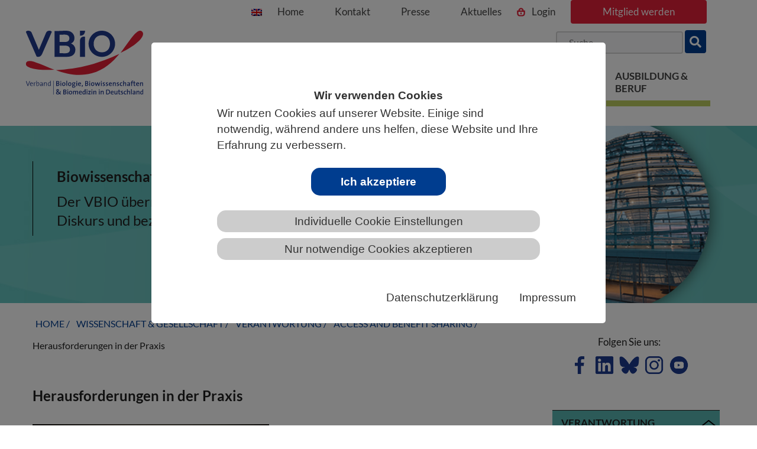

--- FILE ---
content_type: text/html; charset=utf-8
request_url: https://www.vbio.de/verantwortung/access-and-benefit-sharing/herausforderungen-in-der-praxis
body_size: 23730
content:
<!DOCTYPE html>
<html lang="de">
<head>

<meta charset="utf-8">
<!-- 
	This website is powered by TYPO3 - inspiring people to share!
	TYPO3 is a free open source Content Management Framework initially created by Kasper Skaarhoj and licensed under GNU/GPL.
	TYPO3 is copyright 1998-2026 of Kasper Skaarhoj. Extensions are copyright of their respective owners.
	Information and contribution at https://typo3.org/
-->

<base href="https://www.vbio.de/">
<link rel="icon" href="/_assets/8ab1ea789d111190782c85e36747721e/images/favicon.png" type="image/png">
<title>Herausforderungen in der Praxis: VBIO</title>
<meta name="generator" content="TYPO3 CMS">
<meta name="viewport" content="width=device-width, initial-scale=1, shrink-to-fit=no">
<meta name="author" content="VBIO">
<meta name="keywords" content="ABS; Access and benefit Sharing; Nagoya Protokoll; CBD; Biodiversitätskonvention, gerechter Vorteilsausgleich, Umsetzung">
<meta name="description" content="VBIO">
<meta name="twitter:card" content="summary">
<meta name="handheldfriendly" content="True">
<meta name="mobileoptimized" content="320">
<meta name="copyright" content="VBIO">


<link rel="stylesheet" href="/typo3temp/assets/compressed/merged-ce8e588f1a63550365b9fb9d1b47dbdd-1d01ea67d608c758fb8d9b13f7bc6747.css?1758537915" media="all">



<script src="/_assets/da037883643583719ff1c16a170c14d9/JavaScript/jquery-3.7.0.min.js?1729681039"></script>

<script src="/_assets/69ab2bd13884b017f87011af4f22ebca/JavaScript/jquery.min.js?1738764168"></script>




<script>
  var _paq = window._paq = window._paq || [];
  /* tracker methods like "setCustomDimension" should be called before "trackPageView" */
  _paq.push(["setDocumentTitle", document.domain + "/" + document.title]);
  _paq.push(["setCookieDomain", "*.www.vbio.de"]);
  _paq.push(["disableCookies"]);
  _paq.push(['trackPageView']);
  _paq.push(['enableLinkTracking']);
  (function() {
    var u="//matomo.vbio.de/";
    _paq.push(['setTrackerUrl', u+'matomo.php']);
    _paq.push(['setSiteId', '1']);
    var d=document, g=d.createElement('script'), s=d.getElementsByTagName('script')[0];
    g.async=true; g.src=u+'matomo.js'; s.parentNode.insertBefore(g,s);
  })();
</script>
<!-- End Matomo Code -->        
<link rel="canonical" href="https://www.vbio.de/verantwortung/access-and-benefit-sharing/herausforderungen-in-der-praxis"/>

</head>
<body class="follow_pages" id="page-259">
<nav class="jumpblock">
    <p class="jumpblockText">Springe direkt zu:</p>
    <ul>
        <li>
            <a href="#main" class="jumpblockLink">Zum Hauptinhalt springen </a>
        </li>
        <li class="d-none d-lg-block">
            <a href="#mainmenu" class="jumpblockLink">Zur Hauptnavigation springen</a>
        </li>
        <li>
            <a href="#footerNav"  class="jumpblockLink">Zur Footer-Navigation springen</a>
        </li>
    </ul>
</nav>

<div class="areaWissenschaft">
    <div class="container">
        <div class="scrollToTop"><a href="#" class="totop">nach oben</a></div>    
        <header class="desktop">
            <div class="brand">
                <a href="/" title="Zurück zur Startseite" alt="VBIO Logo"><img src="/_assets/8ab1ea789d111190782c85e36747721e/images/logo.svg" alt="VBIO"/></a>
            </div>
             <div class="header-navigation desktop">
                <a href="/about-vbio" target="_self" title="Englische Kurzversion der Website"><img src="/_assets/8ab1ea789d111190782c85e36747721e/images/en.png"  class="english" alt="English Version"></a>
                <ul class="topnavigation">

   <li>
      <a href="/" class="" target="_self">Home</a>
      
   </li>               

   <li>
      <a href="/geschaeftsstellen" class="" target="_self">Kontakt</a>
      
   </li>               

   <li>
      <a href="/presse" class="" target="_self">Presse</a>
      
   </li>               

   <li>
      <a href="/aktuelles" class="" target="_self">Aktuelles</a>
      
   </li>               

   <li ><a class="login" title="Link zur Seite: Login" href="/mitgliederbereich">Login</a></li>
   <li ><a class="login" title="Link zur Seite: Mitglied werden" href="/unter-dem-dach-des-vbio/mitglied-werden">Mitglied werden</a></li>
</ul>

                <div class="quicksearch">
                    <form id="form_kesearch_pi1" action="/suche" name="form_kesearch_pi1" method="get" class="seach">                            <input type="search" placeholder="Suche" id="minisearch" name="tx_kesearch_pi1[sword]" aria-label="Suchbegriff"><button type="submit" id="submitTopSearch" name="tx_kesearch_pi1[swordbutton]" aria-label="suche"><i class="fa fa-search" aria-hidden="true"></i></button>
                           
                            <input id="kesearchpagenumber" type="hidden" value="1" name="tx_kesearch_pi1[page]">
                            <input id="resetFilters" type="hidden" value="0" name="tx_kesearch_pi1[resetFilters]">
                            <input id="sortByField" type="hidden" value="" name="tx_kesearch_pi1[sortByField]">
                            <input id="sortByDir" type="hidden" value="asc" name="tx_kesearch_pi1[sortByDir]">
                        </form>
                    </div>    


            </div> 
        </header>
        <div class="navigationDiv desktop">
            <nav class="navbar">
                <div class="collapse navbar-collapse navbar-right" id="mainmenu" data-hover="dropdown" data-animations="fadeInDown fadeInRight fadeInUp fadeInLeft">
                      <ul class="nav navbar-nav">
                          

   <li class="dropdown mega-dropdown">
      <a href="/ueber-uns" class="firstItemNav" target="_self" aria-expanded="false" aria-haspopup="true" data-toggle="dropdown">Über den VBIO</a>
      
         <ul class="dropdown-menu mega-dropdown-menu row">
            
               <li class="level2">
                  <a href="/ueber-uns"  title="Kurz &amp; Knapp" target="_self">Kurz &amp; Knapp</a>
                  
                     <ul>
                        
                           <li class="subnav2">
                              <a href="/ueber-uns" target="_self"  title="Über uns">Über uns</a>
                           </li>
                        
                           <li class="subnav2">
                              <a href="/leitbild" target="_self"  title="Leitbild">Leitbild</a>
                           </li>
                        
                           <li class="subnav2">
                              <a href="/ueber-den-vbio/whitepaper" target="_self"  title="Organisation">Organisation</a>
                           </li>
                        
                           <li class="subnav2">
                              <a href="/mitglieder" target="_self"  title="Mitglieder">Mitglieder</a>
                           </li>
                        
                           <li class="subnav2">
                              <a href="/geschichte" target="_self"  title="Geschichte">Geschichte</a>
                           </li>
                        
                           <li class="subnav2">
                              <a href="/praesidium" target="_self"  title="Präsidium">Präsidium</a>
                           </li>
                        
                           <li class="subnav2">
                              <a href="/beirat" target="_self"  title="Beirat">Beirat</a>
                           </li>
                        
                           <li class="subnav2">
                              <a href="/geschaeftsstellen" target="_self"  title="Geschäftsstellen">Geschäftsstellen</a>
                           </li>
                        
                           <li class="subnav2">
                              <a href="/kooperationen" target="_self"  title="Kooperationen">Kooperationen</a>
                           </li>
                        
                           <li class="subnav2">
                              <a href="/kooperationen/preise-des-vbio" target="_self"  title="Preise des VBIO">Preise des VBIO</a>
                           </li>
                        
                     </ul>
                  
               </li>
            
               <li class="level2">
                  <a href="/about-vbio"  title="about VBIO (english)" target="_self">about VBIO (english)</a>
                  
                     <ul>
                        
                           <li class="subnav2">
                              <a href="/german-life-sciences-association" target="_self"  title="German Life Sciences Association">German Life Sciences Association</a>
                           </li>
                        
                           <li class="subnav2">
                              <a href="/about-vbio/our-mission" target="_self"  title="Our mission">Our mission</a>
                           </li>
                        
                           <li class="subnav2">
                              <a href="/about-vbio/what-we-do" target="_self"  title="What we do">What we do</a>
                           </li>
                        
                           <li class="subnav2">
                              <a href="/selected-activities" target="_self"  title="selected activities">selected activities</a>
                           </li>
                        
                     </ul>
                  
               </li>
            
               <li class="level2">
                  <a href="/aktiv-werden/mitmachen"  title="Aktiv werden!" target="_self">Aktiv werden!</a>
                  
                     <ul>
                        
                           <li class="subnav2">
                              <a href="/aktiv-werden/mitmachen" target="_self"  title="Mitmachen">Mitmachen</a>
                           </li>
                        
                           <li class="subnav2">
                              <a href="/aktiv-werden/arbeitskreise" target="_self"  title="Themenarbeit">Themenarbeit</a>
                           </li>
                        
                           <li class="subnav2">
                              <a href="/aktiv-werden/vor-ort" target="_self"  title="Vor Ort">Vor Ort</a>
                           </li>
                        
                           <li class="subnav2">
                              <a href="/young" target="_self"  title="YOUNG">YOUNG</a>
                           </li>
                        
                     </ul>
                  
               </li>
            
               <li class="level2">
                  <a href="/informationsangebote"  title="Informationsangebote" target="_self">Informationsangebote</a>
                  
                     <ul>
                        
                           <li class="subnav2">
                              <a href="/ueber-den-vbio/veranstaltungsangebote" target="_self"  title="Veranstaltungsangebote">Veranstaltungsangebote</a>
                           </li>
                        
                           <li class="subnav2">
                              <a href="/presse" target="_self"  title="Presse">Presse</a>
                           </li>
                        
                           <li class="subnav2">
                              <a href="/publikationen/vbio-jahresbericht" target="_self"  title="VBIO-Jahresbericht">VBIO-Jahresbericht</a>
                           </li>
                        
                           <li class="subnav2">
                              <a href="/publikationen/verbandsjournal-biuz" target="_self"  title="Verbandsjournal BIUZ">Verbandsjournal BIUZ</a>
                           </li>
                        
                           <li class="subnav2">
                              <a href="/publikationen/zukunft-biowissenschaften" target="_self"  title="Deine Zukunft: Biowissenschaften">Deine Zukunft: Biowissenschaften</a>
                           </li>
                        
                           <li class="subnav2">
                              <a href="/publikationen/berufsbilder-perspektiven" target="_self"  title="Berufsbilder &quot;Perspektiven&quot;">Berufsbilder &quot;Perspektiven&quot;</a>
                           </li>
                        
                           <li class="subnav2">
                              <a href="/informationsangebote/weitere-publikationen" target="_self"  title="Weitere Publikationen">Weitere Publikationen</a>
                           </li>
                        
                           <li class="subnav2">
                              <a href="/online-portale" target="_self"  title="online-Portale">online-Portale</a>
                           </li>
                        
                           <li class="subnav2">
                              <a href="/informationsangebote/vbio-in-den-sozialen-medien" target="_self"  title="VBIO in den Sozialen Medien">VBIO in den Sozialen Medien</a>
                           </li>
                        
                     </ul>
                  
               </li>
            
               <li class="level2">
                  <a href="/unsere-sicht"  title="Standpunkte" target="_self">Standpunkte</a>
                  
                     <ul>
                        
                           <li class="subnav2">
                              <a href="/unsere-sicht" target="_self"  title="Unsere Sicht">Unsere Sicht</a>
                           </li>
                        
                           <li class="subnav2">
                              <a href="/rahmenbedingungen" target="_self"  title="Rahmenbedingungen">Rahmenbedingungen</a>
                           </li>
                        
                           <li class="subnav2">
                              <a href="/bildung" target="_self"  title="Bildung">Bildung</a>
                           </li>
                        
                           <li class="subnav2">
                              <a href="/hochschule-studium" target="_self"  title="Hochschule &amp; Studium">Hochschule &amp; Studium</a>
                           </li>
                        
                           <li class="subnav2">
                              <a href="/karriere" target="_self"  title="Karriere">Karriere</a>
                           </li>
                        
                           <li class="subnav2">
                              <a href="/tierschutz" target="_self"  title="Tierschutz">Tierschutz</a>
                           </li>
                        
                           <li class="subnav2">
                              <a href="/biodiversitaet" target="_self"  title="Biodiversität">Biodiversität</a>
                           </li>
                        
                           <li class="subnav2">
                              <a href="/umwelt" target="_self"  title="Umwelt">Umwelt</a>
                           </li>
                        
                           <li class="subnav2">
                              <a href="/synthetische-biologie" target="_self"  title="Synthetische Biologie">Synthetische Biologie</a>
                           </li>
                        
                           <li class="subnav2">
                              <a href="/weitere-1" target="_self"  title="Gentechnik, Genome Editing und NGT">Gentechnik, Genome Editing und NGT</a>
                           </li>
                        
                           <li class="subnav2">
                              <a href="/weitere" target="_self"  title="Weitere">Weitere</a>
                           </li>
                        
                           <li class="subnav2">
                              <a href="/standpunkte/chronologische-uebersicht" target="_self"  title="Chronologische Übersicht">Chronologische Übersicht</a>
                           </li>
                        
                     </ul>
                  
               </li>
            
               
         </ul>
      
   </li>               

   <li class="dropdown mega-dropdown">
      <a href="/landesverbaende" class="firstItemNav" target="_self" aria-expanded="false" aria-haspopup="true" data-toggle="dropdown">Unter dem Dach des VBIO</a>
      
         <ul class="dropdown-menu mega-dropdown-menu row">
            
               <li class="level2">
                  <a href="/landesverbaende"  title="Landesverbände" target="_self">Landesverbände</a>
                  
                     <ul>
                        
                           <li class="subnav2">
                              <a href="/baden-wuerttemberg" target="_self"  title="Baden-Württemberg">Baden-Württemberg</a>
                           </li>
                        
                           <li class="subnav2">
                              <a href="/bayern" target="_self"  title="Bayern">Bayern</a>
                           </li>
                        
                           <li class="subnav2">
                              <a href="/berlin-brandenburg" target="_self"  title="Berlin-Brandenburg">Berlin-Brandenburg</a>
                           </li>
                        
                           <li class="subnav2">
                              <a href="/bremen" target="_self"  title="Bremen">Bremen</a>
                           </li>
                        
                           <li class="subnav2">
                              <a href="/hamburg" target="_self"  title="Hamburg">Hamburg</a>
                           </li>
                        
                           <li class="subnav2">
                              <a href="/hessen" target="_self"  title="Hessen">Hessen</a>
                           </li>
                        
                           <li class="subnav2">
                              <a href="/mecklenburg-vorpommern" target="_self"  title="Mecklenburg-Vorpommern">Mecklenburg-Vorpommern</a>
                           </li>
                        
                           <li class="subnav2">
                              <a href="/niedersachsen" target="_self"  title="Niedersachsen">Niedersachsen</a>
                           </li>
                        
                           <li class="subnav2">
                              <a href="/nordrhein-westfalen" target="_self"  title="Nordrhein-Westfalen">Nordrhein-Westfalen</a>
                           </li>
                        
                           <li class="subnav2">
                              <a href="/rheinland-pfalz" target="_self"  title="Rheinland-Pfalz">Rheinland-Pfalz</a>
                           </li>
                        
                           <li class="subnav2">
                              <a href="/saarland" target="_self"  title="Saarland">Saarland</a>
                           </li>
                        
                           <li class="subnav2">
                              <a href="/sachsen" target="_self"  title="Sachsen">Sachsen</a>
                           </li>
                        
                           <li class="subnav2">
                              <a href="/landesverbaende/sachsen-anhalt" target="_self"  title="Sachsen-Anhalt">Sachsen-Anhalt</a>
                           </li>
                        
                           <li class="subnav2">
                              <a href="/schleswig-holstein" target="_self"  title="Schleswig-Holstein">Schleswig-Holstein</a>
                           </li>
                        
                           <li class="subnav2">
                              <a href="/thueringen" target="_self"  title="Thüringen">Thüringen</a>
                           </li>
                        
                     </ul>
                  
               </li>
            
               <li class="level2">
                  <a href="/fachgesellschaften"  title="Fachgesellschaften" target="_self">Fachgesellschaften</a>
                  
                     <ul>
                        
                           <li class="subnav2">
                              <a href="/agrbm-reproduktionsbiologie" target="_self"  title="AGRBM (Reproduktionsbiologie)">AGRBM (Reproduktionsbiologie)</a>
                           </li>
                        
                           <li class="subnav2">
                              <a href="/dbg-pflanzenwissenschaften" target="_self"  title="DBG (Pflanzenwissenschaften)">DBG (Pflanzenwissenschaften)</a>
                           </li>
                        
                           <li class="subnav2">
                              <a href="/fachgesellschaften/dgaae-entomologie" target="_self"  title="DGaaE (Entomologie)">DGaaE (Entomologie)</a>
                           </li>
                        
                           <li class="subnav2">
                              <a href="/fg-biotech-dechema" target="_self"  title="DECHEMA-BioTechNet">DECHEMA-BioTechNet</a>
                           </li>
                        
                           <li class="subnav2">
                              <a href="/dgfm-mykologie" target="_self"  title="DGfM (Mykologie)">DGfM (Mykologie)</a>
                           </li>
                        
                           <li class="subnav2">
                              <a href="/fachgesellschaften/dgmet-metabolomforschung" target="_self"  title="DGMet (Metabolomforschung)">DGMet (Metabolomforschung)</a>
                           </li>
                        
                           <li class="subnav2">
                              <a href="/fachgesellschaften/dggtb" target="_self"  title="DGGTB (Geschichte und Theorie)">DGGTB (Geschichte und Theorie)</a>
                           </li>
                        
                           <li class="subnav2">
                              <a href="/dgp-parasitologie" target="_self"  title="DGP (Parasitologie)">DGP (Parasitologie)</a>
                           </li>
                        
                           <li class="subnav2">
                              <a href="/dgfp-proteomforschung" target="_self"  title="DGPF (Proteomforschung)">DGPF (Proteomforschung)</a>
                           </li>
                        
                           <li class="subnav2">
                              <a href="/do-g-ornithologie" target="_self"  title="DOG (Ornithologie)">DOG (Ornithologie)</a>
                           </li>
                        
                           <li class="subnav2">
                              <a href="/dpg-physiologie" target="_self"  title="DPG (Physiologie)">DPG (Physiologie)</a>
                           </li>
                        
                           <li class="subnav2">
                              <a href="/dzg-zoologie" target="_self"  title="DZG (Zoologie)">DZG (Zoologie)</a>
                           </li>
                        
                           <li class="subnav2">
                              <a href="/fddb-fachdidaktik" target="_self"  title="FDdB (Fachdidaktik)">FDdB (Fachdidaktik)</a>
                           </li>
                        
                           <li class="subnav2">
                              <a href="/gasb-synth-biologie" target="_self"  title="GASB (Synth. Biologie)">GASB (Synth. Biologie)</a>
                           </li>
                        
                           <li class="subnav2">
                              <a href="/gfa-anthropologie" target="_self"  title="GfA  (Anthropologie)">GfA  (Anthropologie)</a>
                           </li>
                        
                           <li class="subnav2">
                              <a href="/gfbs-biologische-systematik" target="_self"  title="GfBS (Biologische Systematik)">GfBS (Biologische Systematik)</a>
                           </li>
                        
                           <li class="subnav2">
                              <a href="/gfe-entwicklungsbiologie" target="_self"  title="GfE (Entwicklungsbiologie)">GfE (Entwicklungsbiologie)</a>
                           </li>
                        
                           <li class="subnav2">
                              <a href="/gfg-genetik" target="_self"  title="GfG (Genetik)">GfG (Genetik)</a>
                           </li>
                        
                           <li class="subnav2">
                              <a href="/fachgesellschaften/gfoe-oekologie" target="_self"  title="GfÖ (Ökologie)">GfÖ (Ökologie)</a>
                           </li>
                        
                           <li class="subnav2">
                              <a href="/gfpb-pflanzenbiotechnologie" target="_self"  title="GfPB (Pflanzenbiotechnologie)">GfPB (Pflanzenbiotechnologie)</a>
                           </li>
                        
                           <li class="subnav2">
                              <a href="/gpz-pflanzenzuechtung" target="_self"  title="GPZ (Pflanzenzüchtung)">GPZ (Pflanzenzüchtung)</a>
                           </li>
                        
                           <li class="subnav2">
                              <a href="/gtbb-technische-biologie/bionik" target="_self"  title="GTBB (Technische Biologie/Bionik)">GTBB (Technische Biologie/Bionik)</a>
                           </li>
                        
                           <li class="subnav2">
                              <a href="/gv-solas-versuchstierkunde" target="_self"  title="GV-SOLAS (Versuchstierkunde)">GV-SOLAS (Versuchstierkunde)</a>
                           </li>
                        
                           <li class="subnav2">
                              <a href="/ibs-dr-biometrie" target="_self"  title="IBS-DR (Biometrie)">IBS-DR (Biometrie)</a>
                           </li>
                        
                           <li class="subnav2">
                              <a href="/vaam-mikrobiologie" target="_self"  title="VAAM (Mikrobiologie)">VAAM (Mikrobiologie)</a>
                           </li>
                        
                           <li class="subnav2">
                              <a href="/wgg-gruene-gentechnik" target="_self"  title="WGG (Genomik und Gentechnik)">WGG (Genomik und Gentechnik)</a>
                           </li>
                        
                     </ul>
                  
               </li>
            
               <li class="level2">
                  <a href="/unter-dem-dach-des-vbio/kooperierende-mitglieder/wissenschaftseinrichtungen"  title="Kooperierende Mitglieder" target="_self">Kooperierende Mitglieder</a>
                  
                     <ul>
                        
                           <li class="subnav2">
                              <a href="/unter-dem-dach-des-vbio/kooperierende-mitglieder/wissenschaftseinrichtungen" target="_self"  title="Wissenschaftseinrichtungen">Wissenschaftseinrichtungen</a>
                           </li>
                        
                           <li class="subnav2">
                              <a href="/unter-dem-dach-des-vbio/kooperierende-mitglieder/fachschulen" target="_self"  title="Fachschulen">Fachschulen</a>
                           </li>
                        
                           <li class="subnav2">
                              <a href="/unter-dem-dach-des-vbio/kooperierende-mitglieder/weitere-bildungsinstitutionen" target="_self"  title="Weitere Bildungsinstitutionen">Weitere Bildungsinstitutionen</a>
                           </li>
                        
                           <li class="subnav2">
                              <a href="/unter-dem-dach-des-vbio/kooperierende-mitglieder/unternehmen-und-vereine" target="_self"  title="Unternehmen und Vereine">Unternehmen und Vereine</a>
                           </li>
                        
                           <li class="subnav2">
                              <a href="/unter-dem-dach-des-vbio/kooperierende-mitglieder/dnk" target="_self"  title="DNK">DNK</a>
                           </li>
                        
                           <li class="subnav2">
                              <a href="/unter-dem-dach-des-vbio/kooperierende-mitglieder/kbf" target="_self"  title="KBF">KBF</a>
                           </li>
                        
                     </ul>
                  
               </li>
            
               <li class="level2">
                  <a href="/unter-dem-dach-des-vbio/mitglied-werden"  title="Mitglied werden" target="_self">Mitglied werden</a>
                  
                     <ul>
                        
                           <li class="subnav2">
                              <a href="/unter-dem-dach-des-vbio/mitglied-werden/mitgliedschaft" target="_self"  title="Mitgliedschaft im VBIO">Mitgliedschaft im VBIO</a>
                           </li>
                        
                           <li class="subnav2">
                              <a href="/unter-dem-dach-des-vbio/mitglied-werden/vorteile-der-mitgliedschaft" target="_self"  title="Vorteile der Mitgliedschaft">Vorteile der Mitgliedschaft</a>
                           </li>
                        
                           <li class="subnav2">
                              <a href="/unter-dem-dach-des-vbio/mitglied-werden/communitymitgliedschaft" target="_self"  title="Communitymitgliedschaft">Communitymitgliedschaft</a>
                           </li>
                        
                           <li class="subnav2">
                              <a href="/unter-dem-dach-des-vbio/mitglied-werden/foerdermitgliedschaft" target="_self"  title="Fördermitgliedschaft">Fördermitgliedschaft</a>
                           </li>
                        
                           <li class="subnav2">
                              <a href="/unter-dem-dach-des-vbio/mitglied-werden/institutionelle-mitgliedschaft" target="_self"  title="Institutionelle Mitgliedschaft">Institutionelle Mitgliedschaft</a>
                           </li>
                        
                           <li class="subnav2">
                              <a href="/unter-dem-dach-des-vbio/mitglied-werden/kooperierende-mitgliedschaft" target="_self"  title="Kooperierende Mitgliedschaft">Kooperierende Mitgliedschaft</a>
                           </li>
                        
                           <li class="subnav2">
                              <a href="/unter-dem-dach-des-vbio/mitglied-werden/geschenkmitgliedschaft" target="_self"  title="Geschenkmitgliedschaft">Geschenkmitgliedschaft</a>
                           </li>
                        
                           <li class="subnav2">
                              <a href="/unter-dem-dach-des-vbio/mitglied-werden/mitgliedschaft-in-der-fddb" target="_self"  title="Mitgliedschaft in der FDdB">Mitgliedschaft in der FDdB</a>
                           </li>
                        
                     </ul>
                  
               </li>
            
               
         </ul>
      
   </li>               

   <li class="dropdown mega-dropdown active">
      <a href="/verantwortung/wissenschaftskommunikation" class="firstItemNav active" target="_self" aria-expanded="false" aria-haspopup="true" data-toggle="dropdown">Wissenschaft &amp; Gesellschaft</a>
      
         <ul class="dropdown-menu mega-dropdown-menu row">
            
               <li class="level2 active">
                  <a href="/verantwortung/wissenschaftskommunikation" class="active" title="Verantwortung" target="_self">Verantwortung</a>
                  
                     <ul>
                        
                           <li class="subnav2">
                              <a href="/verantwortung/wissenschaftskommunikation" target="_self"  title="Wissenschaftskommunikation">Wissenschaftskommunikation</a>
                           </li>
                        
                           <li class="subnav2">
                              <a href="/verantwortung/citizen-science" target="_self"  title="Citizen Science">Citizen Science</a>
                           </li>
                        
                           <li class="subnav2">
                              <a href="/verantwortung/diy-biology" target="_self"  title="DiY Biology">DiY Biology</a>
                           </li>
                        
                           <li class="subnav2">
                              <a href="/verantwortung/dual-use" target="_self"  title="Dual Use">Dual Use</a>
                           </li>
                        
                           <li class="subnav2 active">
                              <a href="/verantwortung/access-and-benefit-sharing" target="_self" class="active" title="Access and Benefit Sharing">Access and Benefit Sharing</a>
                           </li>
                        
                     </ul>
                  
               </li>
            
               <li class="level2">
                  <a href="/rahmenbedingungen/wissenschaft-verbindet"  title="Rahmenbedingungen" target="_self">Rahmenbedingungen</a>
                  
                     <ul>
                        
                           <li class="subnav2">
                              <a href="/rahmenbedingungen/wissenschaft-verbindet" target="_self"  title="Wissenschaft verbindet">Wissenschaft verbindet</a>
                           </li>
                        
                           <li class="subnav2">
                              <a href="/rahmenbedingungen/grundlagenforschung" target="_self"  title="Grundlagenforschung">Grundlagenforschung</a>
                           </li>
                        
                           <li class="subnav2">
                              <a href="/wissenschaft-gesellschaft/rahmenbedingungen/biowissenschaftliche-datenbanken-in-gefahr" target="_self"  title="Biowissenschaftliche Datenbanken in Gefahr">Biowissenschaftliche Datenbanken in Gefahr</a>
                           </li>
                        
                     </ul>
                  
               </li>
            
               <li class="level2">
                  <a href="/themenspektrum"  title="Themenspektrum" target="_self">Themenspektrum</a>
                  
                     <ul>
                        
                           <li class="subnav2">
                              <a href="/themenspektrum/klimawandel" target="_self"  title="Klimawandel">Klimawandel</a>
                           </li>
                        
                           <li class="subnav2">
                              <a href="/themenspektrum/biodiversitaet" target="_self"  title="Biodiversität">Biodiversität</a>
                           </li>
                        
                           <li class="subnav2">
                              <a href="/themenspektrum/taxonomie-1" target="_self"  title="Taxonomie">Taxonomie</a>
                           </li>
                        
                           <li class="subnav2">
                              <a href="/themenspektrum/tierversuche" target="_self"  title="Tierversuche">Tierversuche</a>
                           </li>
                        
                           <li class="subnav2">
                              <a href="/themenspektrum/genome-editing" target="_self"  title="Genome Editing">Genome Editing</a>
                           </li>
                        
                           <li class="subnav2">
                              <a href="/themenspektrum/synthetische-biologie" target="_self"  title="Synthetische Biologie">Synthetische Biologie</a>
                           </li>
                        
                     </ul>
                  
               </li>
            
               <li class="level2">
                  <a href="/aktuelles"  title="Aktuelles" target="_self">Aktuelles</a>
                  
               </li>
            
               <li class="level2">
                  <a href="/wissenschaft-gesellschaft/termine"  title="Termine" target="_self">Termine</a>
                  
               </li>
            
               
         </ul>
      
   </li>               

   <li class="dropdown mega-dropdown">
      <a href="/schule/schule" class="firstItemNav" target="_self" aria-expanded="false" aria-haspopup="true" data-toggle="dropdown">Biologie &amp; Schule</a>
      
         <ul class="dropdown-menu mega-dropdown-menu row">
            
               <li class="level2">
                  <a href="/schule/schule"  title="VBIO und Schulbiologie" target="_self">VBIO und Schulbiologie</a>
                  
                     <ul>
                        
                           <li class="subnav2">
                              <a href="/schule/schule/schulbiologie" target="_self"  title="Schulbiologie">Schulbiologie</a>
                           </li>
                        
                           <li class="subnav2">
                              <a href="/schule/schule/lehrkraeftebildung" target="_self"  title="Lehrkräftebildung">Lehrkräftebildung</a>
                           </li>
                        
                           <li class="subnav2">
                              <a href="/schule/schule/bildungsstandards" target="_self"  title="Bildungsstandards">Bildungsstandards</a>
                           </li>
                        
                           <li class="subnav2">
                              <a href="/schule/schule/gesundheit-und-biologie" target="_self"  title="Gesundheit und Biologie">Gesundheit und Biologie</a>
                           </li>
                        
                     </ul>
                  
               </li>
            
               <li class="level2">
                  <a href="/schule/unterrichtsressourcen/online-angebote"  title="Unterrichtsressourcen" target="_self">Unterrichtsressourcen</a>
                  
                     <ul>
                        
                           <li class="subnav2">
                              <a href="/schule/unterrichtsressourcen/online-angebote" target="_self"  title="online-Angebote">online-Angebote</a>
                           </li>
                        
                           <li class="subnav2">
                              <a href="/schule/unterrichtsressourcen/wettbewerbe" target="_self"  title="Wettbewerbe">Wettbewerbe</a>
                           </li>
                        
                           <li class="subnav2">
                              <a href="/schule/unterrichtsressourcen/schulfoerderprogramme" target="_self"  title="Schulförderprogramme">Schulförderprogramme</a>
                           </li>
                        
                     </ul>
                  
               </li>
            
               <li class="level2">
                  <a href="/schule/biowissenschaftliche-informationen/informationen-und-news"  title="Biowissenschaftliche Informationen" target="_self">Biowissenschaftliche Informationen</a>
                  
                     <ul>
                        
                           <li class="subnav2">
                              <a href="/schule/biowissenschaftliche-informationen/informationen-und-news" target="_self"  title="Informationen und News">Informationen und News</a>
                           </li>
                        
                           <li class="subnav2">
                              <a href="/schule/biowissenschaftliche-informationen/literatursuche" target="_self"  title="Literatursuche">Literatursuche</a>
                           </li>
                        
                           <li class="subnav2">
                              <a href="/schule/biowissenschaftliche-informationen/medien-netzwerke" target="_self"  title="Medien &amp; Netzwerke">Medien &amp; Netzwerke</a>
                           </li>
                        
                     </ul>
                  
               </li>
            
               <li class="level2">
                  <a href="/schule/biologische-bildung-jenseits-von-schule"  title="Scientific Literacy" target="_self">Scientific Literacy</a>
                  
                     <ul>
                        
                           <li class="subnav2">
                              <a href="/schule/biologische-bildung-jenseits-von-schule/ausserschulische-biologische-bildung" target="_self"  title="Außerschulische Biologische Bildung">Außerschulische Biologische Bildung</a>
                           </li>
                        
                     </ul>
                  
               </li>
            
               
         </ul>
      
   </li>               

   <li class="dropdown mega-dropdown">
      <a href="/ausbildung-beruf" class="firstItemNav" target="_self" aria-expanded="false" aria-haspopup="true" data-toggle="dropdown">Ausbildung &amp; Beruf</a>
      
         <ul class="dropdown-menu mega-dropdown-menu row">
            
               <li class="level2">
                  <a href="/ausbildung-beruf/berufliche-ausbildung-1"  title="Berufliche Ausbildung" target="_self">Berufliche Ausbildung</a>
                  
                     <ul>
                        
                           <li class="subnav2">
                              <a href="/ausbildung-beruf/studium/faq-1-1" target="_self"  title="FAQ">FAQ</a>
                           </li>
                        
                           <li class="subnav2">
                              <a href="/ausbildung-beruf/berufliche-ausbildung/biologielaboranten-1" target="_self"  title="Biologielaboranten">Biologielaboranten</a>
                           </li>
                        
                           <li class="subnav2">
                              <a href="/ausbildung-beruf/berufliche-ausbildung/biologisch-technische-assistenten-1" target="_self"  title="Biologisch-Technische-Assistenten">Biologisch-Technische-Assistenten</a>
                           </li>
                        
                           <li class="subnav2">
                              <a href="/ausbildung-beruf/berufliche-ausbildung/biologisch-technische-assistenten-1-1" target="_self"  title="Weitere TA-Ausbildungen">Weitere TA-Ausbildungen</a>
                           </li>
                        
                           <li class="subnav2">
                              <a href="/ausbildung-beruf/berufliche-ausbildung/biotechniker-1" target="_self"  title="Biotechniker">Biotechniker</a>
                           </li>
                        
                           <li class="subnav2">
                              <a href="/ausbildung-beruf/berufliche-ausbildung/duales-studium-1" target="_self"  title="Duales Studium">Duales Studium</a>
                           </li>
                        
                     </ul>
                  
               </li>
            
               <li class="level2">
                  <a href="/ausbildung-beruf/studium-1"  title="Studium" target="_self">Studium</a>
                  
                     <ul>
                        
                           <li class="subnav2">
                              <a href="/ausbildung-beruf/studium/faq-1" target="_self"  title="FAQ">FAQ</a>
                           </li>
                        
                           <li class="subnav2">
                              <a href="/ausbildung-beruf/studium/bachelor-1" target="_self"  title="Bachelor">Bachelor</a>
                           </li>
                        
                           <li class="subnav2">
                              <a href="/ausbildung-beruf/studium/master-1" target="_self"  title="Master">Master</a>
                           </li>
                        
                           <li class="subnav2">
                              <a href="/ausbildung-beruf/studium/promotion-1" target="_self"  title="Promotion">Promotion</a>
                           </li>
                        
                     </ul>
                  
               </li>
            
               <li class="level2">
                  <a href="/ausbildung-beruf/karriere-1"  title="Karrierestart" target="_self">Karrierestart</a>
                  
                     <ul>
                        
                           <li class="subnav2">
                              <a href="/ausbildung-beruf/karriere/faq-1" target="_self"  title="FAQ Berufseintieg">FAQ Berufseintieg</a>
                           </li>
                        
                           <li class="subnav2">
                              <a href="/ausbildung-beruf/karriere/juniorprofessur-1" target="_self"  title="Karriere in Forschung &amp; Lehre">Karriere in Forschung &amp; Lehre</a>
                           </li>
                        
                           <li class="subnav2">
                              <a href="/ausbildung-beruf/karriere/jobboersen-und-karrieremessen-1" target="_self"  title="Jobbörsen">Jobbörsen</a>
                           </li>
                        
                           <li class="subnav2">
                              <a href="/ausbildung-beruf/karriere/jobboersen-und-karrieremessen-1-1" target="_self"  title="Karrieremessen">Karrieremessen</a>
                           </li>
                        
                           <li class="subnav2">
                              <a href="/ausbildung-beruf/karriere/karriere-im-ausland-1" target="_self"  title="Karriere &amp; Ausland">Karriere &amp; Ausland</a>
                           </li>
                        
                     </ul>
                  
               </li>
            
               <li class="level2">
                  <a href="/ausbildung-beruf/biologen-im-beruf-1"  title="Biologen im Beruf" target="_self">Biologen im Beruf</a>
                  
                     <ul>
                        
                           <li class="subnav2">
                              <a href="/ausbildung-beruf/biologen-im-beruf/faq-1" target="_self"  title="FAQ Karriere">FAQ Karriere</a>
                           </li>
                        
                           <li class="subnav2">
                              <a href="/ausbildung-beruf/biologen-im-beruf/fort-und-weiterbildung-1" target="_self"  title="Fort- und Weiterbildung">Fort- und Weiterbildung</a>
                           </li>
                        
                           <li class="subnav2">
                              <a href="/ausbildung-beruf/freiebiologen" target="_self"  title="Freie Biologen">Freie Biologen</a>
                           </li>
                        
                           <li class="subnav2">
                              <a href="/ausbildung-beruf/biologen-im-beruf/sachverstaendige-1" target="_self"  title="Sachverständige">Sachverständige</a>
                           </li>
                        
                     </ul>
                  
               </li>
            
               <li class="level2">
                  <a href="/ausbildung-beruf/weiteres-interessantes-1"  title="Weiteres Interessantes" target="_self">Weiteres Interessantes</a>
                  
                     <ul>
                        
                           <li class="subnav2">
                              <a href="/ausbildung-beruf/weiteres-interessantes/biobusiness-1" target="_self"  title="Biobusiness">Biobusiness</a>
                           </li>
                        
                           <li class="subnav2">
                              <a href="/ausbildung-beruf/weiteres-interessantes/berufsverbaende-1" target="_self"  title="Berufsverbände">Berufsverbände</a>
                           </li>
                        
                           <li class="subnav2">
                              <a href="/ausbildung-beruf/weiteres-interessantes/ratgeber-und-arbeitsmarktinfos-1" target="_self"  title="Ratgeber und Arbeitsmarktinfos">Ratgeber und Arbeitsmarktinfos</a>
                           </li>
                        
                     </ul>
                  
               </li>
            
               
         </ul>
      
   </li>               

            
                     </ul>
                </div>
            </nav>
        </div>
                 
        <nav class="navbar navbar-default mobile">
            <div class="container-fluid">
                <div class="row">
                    <div class="logo">
                        <a href="/" title="Zurück zur Startseite" alt="VBIO Logo"><img src="/_assets/8ab1ea789d111190782c85e36747721e/images/logo.svg" alt="VBIO"/></a>
                    </div>   
                    <div class="search">
                        <a href="/suche" target="_self" title="Link zur Seite: Suche"><i class="fa fa-search" aria-label="Suche"></i></a>
                    </div>
                   <button id="hamburger" class="openMobile" data-toggle="collapse" data-target="#mobile_menu_main" aria-expanded="false" aria-label="Navigation öffnen">
                       <span class="lines"></span>
                    </button>    
                </div>     
                <div class="collapse navbar-collapse" id="mobile_menu_main">
                    <ul class="nav navbar-nav">
                        

    <li class="first ">
         <a href="/ueber-uns" target="_self" class=""  title="Über den VBIO">Über den VBIO</a><button class="dropdown-toggle" data-toggle="dropdown" aria-haspopup="true" aria-expanded="false" aria-label="Öffnet Submenü von 'Über den VBIO'"><span class="arrow"></span></button>
         
            <ul class="dropdown-menu">
               
                 
                  <li class="subnav1">
                     <a id="subnav16" href="/ueber-uns" target="_self"  title="Kurz &amp; Knapp">Kurz &amp; Knapp</a><button id="bsubnav16" class="subnav dropdown-toggle" data-toggle="dropdown" aria-haspopup="true" aria-expanded="false" aria-label="Öffnet Submenü von 'Kurz &amp; Knapp'"><span class="arrow"></span></button>
                     
                        <ul class="dropdown-menu">
                           
                              <li class="subnav2">
                                 <a href="/ueber-uns" target="_self"  title="Über uns">Über uns</a>
                                 
                              </li>
                           
                              <li class="subnav2">
                                 <a href="/leitbild" target="_self"  title="Leitbild">Leitbild</a>
                                 
                              </li>
                           
                              <li class="subnav2">
                                 <a href="/ueber-den-vbio/whitepaper" target="_self"  title="Organisation">Organisation</a>
                                 
                              </li>
                           
                              <li class="subnav2">
                                 <a href="/mitglieder" target="_self"  title="Mitglieder">Mitglieder</a>
                                 
                              </li>
                           
                              <li class="subnav2">
                                 <a href="/geschichte" target="_self"  title="Geschichte">Geschichte</a>
                                 
                              </li>
                           
                              <li class="subnav2">
                                 <a href="/praesidium" target="_self"  title="Präsidium">Präsidium</a>
                                 
                              </li>
                           
                              <li class="subnav2">
                                 <a href="/beirat" target="_self"  title="Beirat">Beirat</a>
                                 
                              </li>
                           
                              <li class="subnav2">
                                 <a href="/geschaeftsstellen" target="_self"  title="Geschäftsstellen">Geschäftsstellen</a>
                                 
                              </li>
                           
                              <li class="subnav2">
                                 <a href="/kooperationen" target="_self"  title="Kooperationen">Kooperationen</a>
                                 
                              </li>
                           
                              <li class="subnav2">
                                 <a href="/kooperationen/preise-des-vbio" target="_self"  title="Preise des VBIO">Preise des VBIO</a>
                                 
                              </li>
                           
                        </ul>
                     
                  </li>   
               
                 
                  <li class="subnav1">
                     <a id="subnav135" href="/about-vbio" target="_self"  title="about VBIO (english)">about VBIO (english)</a><button id="bsubnav135" class="subnav dropdown-toggle" data-toggle="dropdown" aria-haspopup="true" aria-expanded="false" aria-label="Öffnet Submenü von 'about VBIO (english)'"><span class="arrow"></span></button>
                     
                        <ul class="dropdown-menu">
                           
                              <li class="subnav2">
                                 <a href="/german-life-sciences-association" target="_self"  title="German Life Sciences Association">German Life Sciences Association</a>
                                 
                              </li>
                           
                              <li class="subnav2">
                                 <a href="/about-vbio/our-mission" target="_self"  title="Our mission">Our mission</a>
                                 
                              </li>
                           
                              <li class="subnav2">
                                 <a href="/about-vbio/what-we-do" target="_self"  title="What we do">What we do</a>
                                 
                              </li>
                           
                              <li class="subnav2">
                                 <a href="/selected-activities" target="_self"  title="selected activities">selected activities</a>
                                 
                              </li>
                           
                        </ul>
                     
                  </li>   
               
                 
                  <li class="subnav1">
                     <a id="subnav141" href="/aktiv-werden/mitmachen" target="_self"  title="Aktiv werden!">Aktiv werden!</a><button id="bsubnav141" class="subnav dropdown-toggle" data-toggle="dropdown" aria-haspopup="true" aria-expanded="false" aria-label="Öffnet Submenü von 'Aktiv werden!'"><span class="arrow"></span></button>
                     
                        <ul class="dropdown-menu">
                           
                              <li class="subnav2">
                                 <a href="/aktiv-werden/mitmachen" target="_self"  title="Mitmachen">Mitmachen</a>
                                 
                              </li>
                           
                              <li class="subnav2">
                                 <a href="/aktiv-werden/arbeitskreise" target="_self"  title="Themenarbeit">Themenarbeit</a>
                                 
                              </li>
                           
                              <li class="subnav2">
                                 <a href="/aktiv-werden/vor-ort" target="_self"  title="Vor Ort">Vor Ort</a>
                                 
                              </li>
                           
                              <li class="subnav2">
                                 <a href="/young" target="_self"  title="YOUNG">YOUNG</a>
                                 
                              </li>
                           
                        </ul>
                     
                  </li>   
               
                 
                  <li class="subnav1">
                     <a id="subnav140" href="/informationsangebote" target="_self"  title="Informationsangebote">Informationsangebote</a><button id="bsubnav140" class="subnav dropdown-toggle" data-toggle="dropdown" aria-haspopup="true" aria-expanded="false" aria-label="Öffnet Submenü von 'Informationsangebote'"><span class="arrow"></span></button>
                     
                        <ul class="dropdown-menu">
                           
                              <li class="subnav2">
                                 <a href="/ueber-den-vbio/veranstaltungsangebote" target="_self"  title="Veranstaltungsangebote">Veranstaltungsangebote</a>
                                 
                              </li>
                           
                              <li class="subnav2">
                                 <a href="/presse" target="_self"  title="Presse">Presse</a>
                                 
                              </li>
                           
                              <li class="subnav2">
                                 <a href="/publikationen/vbio-jahresbericht" target="_self"  title="VBIO-Jahresbericht">VBIO-Jahresbericht</a>
                                 
                              </li>
                           
                              <li class="subnav2">
                                 <a href="/publikationen/verbandsjournal-biuz" target="_self"  title="Verbandsjournal BIUZ">Verbandsjournal BIUZ</a>
                                 
                              </li>
                           
                              <li class="subnav2">
                                 <a href="/publikationen/zukunft-biowissenschaften" target="_self"  title="Deine Zukunft: Biowissenschaften">Deine Zukunft: Biowissenschaften</a>
                                 
                              </li>
                           
                              <li class="subnav2">
                                 <a href="/publikationen/berufsbilder-perspektiven" target="_self"  title="Berufsbilder &quot;Perspektiven&quot;">Berufsbilder &quot;Perspektiven&quot;</a>
                                 
                              </li>
                           
                              <li class="subnav2">
                                 <a href="/informationsangebote/weitere-publikationen" target="_self"  title="Weitere Publikationen">Weitere Publikationen</a>
                                 
                              </li>
                           
                              <li class="subnav2">
                                 <a href="/online-portale" target="_self"  title="online-Portale">online-Portale</a>
                                 
                              </li>
                           
                              <li class="subnav2">
                                 <a href="/informationsangebote/vbio-in-den-sozialen-medien" target="_self"  title="VBIO in den Sozialen Medien">VBIO in den Sozialen Medien</a>
                                 
                              </li>
                           
                        </ul>
                     
                  </li>   
               
                 
                  <li class="subnav1">
                     <a id="subnav157" href="/unsere-sicht" target="_self"  title="Standpunkte">Standpunkte</a><button id="bsubnav157" class="subnav dropdown-toggle" data-toggle="dropdown" aria-haspopup="true" aria-expanded="false" aria-label="Öffnet Submenü von 'Standpunkte'"><span class="arrow"></span></button>
                     
                        <ul class="dropdown-menu">
                           
                              <li class="subnav2">
                                 <a href="/unsere-sicht" target="_self"  title="Unsere Sicht">Unsere Sicht</a>
                                 
                              </li>
                           
                              <li class="subnav2">
                                 <a href="/rahmenbedingungen" target="_self"  title="Rahmenbedingungen">Rahmenbedingungen</a>
                                 
                              </li>
                           
                              <li class="subnav2">
                                 <a href="/bildung" target="_self"  title="Bildung">Bildung</a>
                                 
                              </li>
                           
                              <li class="subnav2">
                                 <a href="/hochschule-studium" target="_self"  title="Hochschule &amp; Studium">Hochschule &amp; Studium</a>
                                 
                              </li>
                           
                              <li class="subnav2">
                                 <a href="/karriere" target="_self"  title="Karriere">Karriere</a>
                                 
                              </li>
                           
                              <li class="subnav2">
                                 <a href="/tierschutz" target="_self"  title="Tierschutz">Tierschutz</a>
                                 
                              </li>
                           
                              <li class="subnav2">
                                 <a href="/biodiversitaet" target="_self"  title="Biodiversität">Biodiversität</a>
                                 
                              </li>
                           
                              <li class="subnav2">
                                 <a href="/umwelt" target="_self"  title="Umwelt">Umwelt</a>
                                 
                              </li>
                           
                              <li class="subnav2">
                                 <a href="/synthetische-biologie" target="_self"  title="Synthetische Biologie">Synthetische Biologie</a>
                                 
                              </li>
                           
                              <li class="subnav2">
                                 <a href="/weitere-1" target="_self"  title="Gentechnik, Genome Editing und NGT">Gentechnik, Genome Editing und NGT</a>
                                 
                              </li>
                           
                              <li class="subnav2">
                                 <a href="/weitere" target="_self"  title="Weitere">Weitere</a>
                                 
                              </li>
                           
                              <li class="subnav2">
                                 <a href="/standpunkte/chronologische-uebersicht" target="_self"  title="Chronologische Übersicht">Chronologische Übersicht</a>
                                 
                              </li>
                           
                        </ul>
                     
                  </li>   
               
            </ul>
            
      </li>

    <li class="first ">
         <a href="/landesverbaende" target="_self" class=""  title="Unter dem Dach des VBIO">Unter dem Dach des VBIO</a><button class="dropdown-toggle" data-toggle="dropdown" aria-haspopup="true" aria-expanded="false" aria-label="Öffnet Submenü von 'Unter dem Dach des VBIO'"><span class="arrow"></span></button>
         
            <ul class="dropdown-menu">
               
                 
                  <li class="subnav1">
                     <a id="subnav25" href="/landesverbaende" target="_self"  title="Landesverbände">Landesverbände</a><button id="bsubnav25" class="subnav dropdown-toggle" data-toggle="dropdown" aria-haspopup="true" aria-expanded="false" aria-label="Öffnet Submenü von 'Landesverbände'"><span class="arrow"></span></button>
                     
                        <ul class="dropdown-menu">
                           
                              <li class="subnav2">
                                 <a href="/baden-wuerttemberg" target="_self"  title="Baden-Württemberg">Baden-Württemberg</a><button class="subnav dropdown-toggle" data-toggle="dropdown" aria-haspopup="true" aria-expanded="false" aria-label="Öffnet Submenü von 'Baden-Württemberg'"><span class="arrow"></span></button>
                                 
                                    <ul class="dropdown-menu">
                                       
                                          <li class="subnav3">
                                             <a href="/baden-wuerttemberg/der-vorstand-im-lv-baden-wuerttemberg" target="_self"  title="Der Vorstand im LV Baden-Württemberg">Der Vorstand im LV Baden-Württemberg</a>
                                                    
                                          </li>
                                       
                                          <li class="subnav3">
                                             <a href="/baden-wuerttemberg/news-aus-baden-wuerttemberg" target="_self"  title="News aus Baden-Württemberg">News aus Baden-Württemberg</a>
                                                    
                                          </li>
                                       
                                          <li class="subnav3">
                                             <a href="/baden-wuerttemberg/karl-von-frisch-preis-in-bw" target="_self"  title="Karl-von-Frisch-Preis in BW">Karl-von-Frisch-Preis in BW</a>
                                                    
                                          </li>
                                       
                                          <li class="subnav3">
                                             <a href="/baden-wuerttemberg/termine-in-baden-wuerttemberg" target="_self"  title="Termine in Baden-Württemberg">Termine in Baden-Württemberg</a>
                                                    
                                          </li>
                                       
                                    </ul>
                                 
                              </li>
                           
                              <li class="subnav2">
                                 <a href="/bayern" target="_self"  title="Bayern">Bayern</a><button class="subnav dropdown-toggle" data-toggle="dropdown" aria-haspopup="true" aria-expanded="false" aria-label="Öffnet Submenü von 'Bayern'"><span class="arrow"></span></button>
                                 
                                    <ul class="dropdown-menu">
                                       
                                          <li class="subnav3">
                                             <a href="/bayern/karl-von-frisch-preis-in-bayern" target="_self"  title="Karl-von-Frisch-Preis in Bayern">Karl-von-Frisch-Preis in Bayern</a>
                                                    
                                          </li>
                                       
                                          <li class="subnav3">
                                             <a href="/bayern/themen-im-landesverband/unozeandekade" target="_self"  title="UNOzeanDekade">UNOzeanDekade</a>
                                                    
                                          </li>
                                       
                                          <li class="subnav3">
                                             <a href="/bayern/themen-im-landesverband" target="_self"  title="Themen im Landesverband">Themen im Landesverband</a><button class="subnav dropdown-toggle" data-toggle="dropdown" aria-haspopup="true" aria-expanded="false" aria-label="Öffnet Submenü von 'Themen im Landesverband'"><span class="arrow"></span></button>
                                              
                                                <ul class="dropdown-menu">
                                                   
                                                      <li class="subnav4">
                                                         <a href="/bayern/fortbildungsprogramm/schueler-wettbewerbe" target="_self"  title="Schüler-Wettbewerbe">Schüler-Wettbewerbe</a>
                                                      </li>
                                                   
                                                </ul>      
                                                   
                                          </li>
                                       
                                          <li class="subnav3">
                                             <a href="/bayern/fortbildungsprogramm" target="_self"  title="Fortbildungsprogramm">Fortbildungsprogramm</a><button class="subnav dropdown-toggle" data-toggle="dropdown" aria-haspopup="true" aria-expanded="false" aria-label="Öffnet Submenü von 'Fortbildungsprogramm'"><span class="arrow"></span></button>
                                              
                                                <ul class="dropdown-menu">
                                                   
                                                      <li class="subnav4">
                                                         <a href="/bayern/fortbildungsprogramm/by-pi-01/26-taste-impossible-wie-die-zunge-uns-schuetzt-fortbildung-im-rahmen-des-amgen-biotech-experience-programmes-molekularbiologische-experimente-fuer-den-unterricht" target="_self"  title="BY-PI 01/26: „Taste Impossible – wie die Zunge uns schützt“ Fortbildung im Rahmen des AMGEN Biotech Experience Programmes– Molekularbiologische Experimente für den Unterricht">BY-PI 01/26: „Taste Impossible – wie die Zunge uns schützt“ Fortbildung im Rahmen des AMGEN Biotech Experience Programmes– Molekularbiologische Experimente für den Unterricht</a>
                                                      </li>
                                                   
                                                      <li class="subnav4">
                                                         <a href="/bayern/fortbildungsprogramm/by-pi-09/26-online-seminar-lehrplanplus-abbau-von-energiereichen-stoffen" target="_self"  title="BY-PI 09/26 Online-Seminar: LehrplanPLUS: Abbau von energiereichen Stoffen">BY-PI 09/26 Online-Seminar: LehrplanPLUS: Abbau von energiereichen Stoffen</a>
                                                      </li>
                                                   
                                                      <li class="subnav4">
                                                         <a href="/bayern/fortbildungsprogramm/by-pi03/26-online-seminar-lehrplanplus-kompetenzorientiertes-arbeiten-in-der-12-jahrgangsstufe-teil-2-evolution-und-verhaltensoekologie-wiederholung" target="_self"  title="BY-PI 03/26 Online-Seminar: LehrplanPLUS – Kompetenzorientiertes Arbeiten in der 12. Jahrgangsstufe, Teil 2: Evolution und Verhaltensökologie (Wiederholung)">BY-PI 03/26 Online-Seminar: LehrplanPLUS – Kompetenzorientiertes Arbeiten in der 12. Jahrgangsstufe, Teil 2: Evolution und Verhaltensökologie (Wiederholung)</a>
                                                      </li>
                                                   
                                                      <li class="subnav4">
                                                         <a href="/bayern/fortbildungsprogramm/by-pi-04/26-online-seminar-lehrplanplus-kompetenzorientiertes-arbeiten-in-der-12-jahrgangsstufe-teil-2-evolution-und-verhaltensoekologie-wiederholung" target="_self"  title="BY-PI 04/26 Online-Seminar: LehrplanPLUS – Kompetenzorientiertes Arbeiten in der 12. Jahrgangsstufe, Teil 2: Evolution und Verhaltensökologie (Wiederholung)">BY-PI 04/26 Online-Seminar: LehrplanPLUS – Kompetenzorientiertes Arbeiten in der 12. Jahrgangsstufe, Teil 2: Evolution und Verhaltensökologie (Wiederholung)</a>
                                                      </li>
                                                   
                                                      <li class="subnav4">
                                                         <a href="/bayern/fortbildungsprogramm/by-01/26-abendfuehrung-im-botanischen-garten-muenchen-nymphenburg-heimische-und-exotische-nachtblueher" target="_self"  title="BY 01/26: Abendführung im Botanischen Garten München-Nymphenburg: Heimische und exotische Nachtblüher">BY 01/26: Abendführung im Botanischen Garten München-Nymphenburg: Heimische und exotische Nachtblüher</a>
                                                      </li>
                                                   
                                                      <li class="subnav4">
                                                         <a href="/bayern/fortbildungsprogramm/by-pi-10/26-lichtlabor-pflanze-kuenstliche-photosynthese" target="_self"  title="BY–PI 10/26 Lichtlabor Pflanze &amp; Künstliche Photosynthese">BY–PI 10/26 Lichtlabor Pflanze &amp; Künstliche Photosynthese</a>
                                                      </li>
                                                   
                                                      <li class="subnav4">
                                                         <a href="/bayern/fortbildungsprogramm/vbio-fachexkursion" target="_self"  title="VBIO-Fachexkursion">VBIO-Fachexkursion</a>
                                                      </li>
                                                   
                                                      <li class="subnav4">
                                                         <a href="/bayern/fortbildungsprogramm/unterrichtsmaterial" target="_self"  title="Unterrichtsmaterial">Unterrichtsmaterial</a>
                                                      </li>
                                                   
                                                </ul>      
                                                   
                                          </li>
                                       
                                          <li class="subnav3">
                                             <a href="/bayern/termine-in-bayern" target="_self"  title="Termine in Bayern">Termine in Bayern</a>
                                                    
                                          </li>
                                       
                                          <li class="subnav3">
                                             <a href="/bayern/news-aus-bayern" target="_self"  title="News aus Bayern">News aus Bayern</a>
                                                    
                                          </li>
                                       
                                          <li class="subnav3">
                                             <a href="/bayern/vorstand-lv-bayern" target="_self"  title="Vorstand LV Bayern">Vorstand LV Bayern</a>
                                                    
                                          </li>
                                       
                                          <li class="subnav3">
                                             <a href="/bayern/impressum-lv-bayern" target="_self"  title="Impressum LV Bayern">Impressum LV Bayern</a>
                                                    
                                          </li>
                                       
                                    </ul>
                                 
                              </li>
                           
                              <li class="subnav2">
                                 <a href="/berlin-brandenburg" target="_self"  title="Berlin-Brandenburg">Berlin-Brandenburg</a><button class="subnav dropdown-toggle" data-toggle="dropdown" aria-haspopup="true" aria-expanded="false" aria-label="Öffnet Submenü von 'Berlin-Brandenburg'"><span class="arrow"></span></button>
                                 
                                    <ul class="dropdown-menu">
                                       
                                          <li class="subnav3">
                                             <a href="/berlin-brandenburg/aktivitaeten-des-landesverbandes-berlin-brandenburg" target="_self"  title="Aktivitäten des Landesverbandes Berlin-Brandenburg">Aktivitäten des Landesverbandes Berlin-Brandenburg</a><button class="subnav dropdown-toggle" data-toggle="dropdown" aria-haspopup="true" aria-expanded="false" aria-label="Öffnet Submenü von 'Aktivitäten des Landesverbandes Berlin-Brandenburg'"><span class="arrow"></span></button>
                                              
                                                <ul class="dropdown-menu">
                                                   
                                                      <li class="subnav4">
                                                         <a href="/berlin-brandenburg/aktivitaeten-des-landesverbandes-berlin-brandenburg/tag-der-biowissenschaften" target="_self"  title="Tag der Biowissenschaften">Tag der Biowissenschaften</a>
                                                      </li>
                                                   
                                                      <li class="subnav4">
                                                         <a href="/berlin-brandenburg/aktivitaeten-des-landesverbandes-berlin-brandenburg/karl-von-frisch-preis-berlin/brandenburg" target="_self"  title="Karl-von-Frisch-Preis in Berlin/Brandenburg">Karl-von-Frisch-Preis in Berlin/Brandenburg</a>
                                                      </li>
                                                   
                                                </ul>      
                                                   
                                          </li>
                                       
                                          <li class="subnav3">
                                             <a href="/berlin-brandenburg/lange-nacht-der-wissenschaften" target="_self"  title="Lange Nacht der Wissenschaften">Lange Nacht der Wissenschaften</a>
                                                    
                                          </li>
                                       
                                          <li class="subnav3">
                                             <a href="/berlin-brandenburg/internationale-biologie-olympiade-in-berlin-und-brandenburg" target="_self"  title="Internationale Biologie-Olympiade in Berlin und Brandenburg">Internationale Biologie-Olympiade in Berlin und Brandenburg</a>
                                                    
                                          </li>
                                       
                                          <li class="subnav3">
                                             <a href="/berlin-brandenburg/news-aus-berlin-brandenburg" target="_self"  title="News aus Berlin-Brandenburg">News aus Berlin-Brandenburg</a>
                                                    
                                          </li>
                                       
                                          <li class="subnav3">
                                             <a href="/berlin-brandenburg/termine-in-berlin-brandenburg" target="_self"  title="Termine in Berlin-Brandenburg">Termine in Berlin-Brandenburg</a>
                                                    
                                          </li>
                                       
                                          <li class="subnav3">
                                             <a href="/berlin-brandenburg/impressum-lv-berlin-brandenburg" target="_self"  title="Impressum LV Berlin-Brandenburg">Impressum LV Berlin-Brandenburg</a>
                                                    
                                          </li>
                                       
                                    </ul>
                                 
                              </li>
                           
                              <li class="subnav2">
                                 <a href="/bremen" target="_self"  title="Bremen">Bremen</a><button class="subnav dropdown-toggle" data-toggle="dropdown" aria-haspopup="true" aria-expanded="false" aria-label="Öffnet Submenü von 'Bremen'"><span class="arrow"></span></button>
                                 
                                    <ul class="dropdown-menu">
                                       
                                          <li class="subnav3">
                                             <a href="/bremen/obituaries" target="_self"  title="Obituaries">Obituaries</a>
                                                    
                                          </li>
                                       
                                          <li class="subnav3">
                                             <a href="/unter-dem-dach-des-vbio/landesverbaende/bremen/karl-von-frisch-preis-in-bremen" target="_self"  title="Karl-von-Frisch-Preis in Bremen">Karl-von-Frisch-Preis in Bremen</a>
                                                    
                                          </li>
                                       
                                          <li class="subnav3">
                                             <a href="/bremen/news-aus-bremen" target="_self"  title="News aus Bremen">News aus Bremen</a>
                                                    
                                          </li>
                                       
                                          <li class="subnav3">
                                             <a href="/bremen/altes-aus-bremen" target="_self"  title="Altes aus Bremen">Altes aus Bremen</a>
                                                    
                                          </li>
                                       
                                          <li class="subnav3">
                                             <a href="/bremen/termine-in-bremen" target="_self"  title="Termine in Bremen">Termine in Bremen</a>
                                                    
                                          </li>
                                       
                                          <li class="subnav3">
                                             <a href="/unter-dem-dach-des-vbio/landesverbaende/bremen/impressum-lv-bremen" target="_self"  title="Impressum LV Bremen">Impressum LV Bremen</a>
                                                    
                                          </li>
                                       
                                    </ul>
                                 
                              </li>
                           
                              <li class="subnav2">
                                 <a href="/hamburg" target="_self"  title="Hamburg">Hamburg</a><button class="subnav dropdown-toggle" data-toggle="dropdown" aria-haspopup="true" aria-expanded="false" aria-label="Öffnet Submenü von 'Hamburg'"><span class="arrow"></span></button>
                                 
                                    <ul class="dropdown-menu">
                                       
                                          <li class="subnav3">
                                             <a href="/hamburg/karl-von-frisch-preis-in-hamburg-1" target="_self"  title="Karl-von-Frisch-Preis in Hamburg">Karl-von-Frisch-Preis in Hamburg</a>
                                                    
                                          </li>
                                       
                                          <li class="subnav3">
                                             <a href="/hamburg/news-aus-hamburg" target="_self"  title="News aus Hamburg">News aus Hamburg</a>
                                                    
                                          </li>
                                       
                                          <li class="subnav3">
                                             <a href="/hamburg/termine-in-hamburg" target="_self"  title="Termine in Hamburg">Termine in Hamburg</a>
                                                    
                                          </li>
                                       
                                          <li class="subnav3">
                                             <a href="/unter-dem-dach-des-vbio/landesverbaende/hamburg/impressum-lv-hamburg" target="_self"  title="Impressum LV Hamburg">Impressum LV Hamburg</a>
                                                    
                                          </li>
                                       
                                    </ul>
                                 
                              </li>
                           
                              <li class="subnav2">
                                 <a href="/hessen" target="_self"  title="Hessen">Hessen</a><button class="subnav dropdown-toggle" data-toggle="dropdown" aria-haspopup="true" aria-expanded="false" aria-label="Öffnet Submenü von 'Hessen'"><span class="arrow"></span></button>
                                 
                                    <ul class="dropdown-menu">
                                       
                                          <li class="subnav3">
                                             <a href="/hessen/aktuelles-1" target="_self"  title="Aktuelles">Aktuelles</a>
                                                    
                                          </li>
                                       
                                          <li class="subnav3">
                                             <a href="/hessen/karl-von-frisch-preis" target="_self"  title="Karl-von-Frisch-Preis in Hessen">Karl-von-Frisch-Preis in Hessen</a>
                                                    
                                          </li>
                                       
                                          <li class="subnav3">
                                             <a href="/hessen/news-aus-hessen" target="_self"  title="News aus Hessen">News aus Hessen</a>
                                                    
                                          </li>
                                       
                                          <li class="subnav3">
                                             <a href="/hessen/termine-in-hessen" target="_self"  title="Termine in  Hessen">Termine in  Hessen</a>
                                                    
                                          </li>
                                       
                                          <li class="subnav3">
                                             <a href="/hessen/internationale-biologieolympiade" target="_self"  title="Internationale BiologieOlympiade">Internationale BiologieOlympiade</a>
                                                    
                                          </li>
                                       
                                          <li class="subnav3">
                                             <a href="/hessen/service-angebote-des-lv-hessen" target="_self"  title="Service-Angebote des LV Hessen">Service-Angebote des LV Hessen</a>
                                                    
                                          </li>
                                       
                                          <li class="subnav3">
                                             <a href="/hessen/aktivitaeten" target="_self"  title="Aktivitäten">Aktivitäten</a><button class="subnav dropdown-toggle" data-toggle="dropdown" aria-haspopup="true" aria-expanded="false" aria-label="Öffnet Submenü von 'Aktivitäten'"><span class="arrow"></span></button>
                                              
                                                <ul class="dropdown-menu">
                                                   
                                                      <li class="subnav4">
                                                         <a href="/hessen/aktivitaeten/wahlpruefsteine-2018" target="_self"  title="Wahlprüfsteine 2018">Wahlprüfsteine 2018</a>
                                                      </li>
                                                   
                                                      <li class="subnav4">
                                                         <a href="/hessen/aktivitaeten/archiv-2013-2017" target="_self"  title="Archiv 2013 - 2017">Archiv 2013 - 2017</a>
                                                      </li>
                                                   
                                                      <li class="subnav4">
                                                         <a href="/hessen/aktivitaeten/archiv-2008-2012" target="_self"  title="Archiv 2008 - 2012">Archiv 2008 - 2012</a>
                                                      </li>
                                                   
                                                </ul>      
                                                   
                                          </li>
                                       
                                          <li class="subnav3">
                                             <a href="/hessen/impressum-lv-hessen" target="_self"  title="Impressum LV Hessen">Impressum LV Hessen</a>
                                                    
                                          </li>
                                       
                                    </ul>
                                 
                              </li>
                           
                              <li class="subnav2">
                                 <a href="/mecklenburg-vorpommern" target="_self"  title="Mecklenburg-Vorpommern">Mecklenburg-Vorpommern</a><button class="subnav dropdown-toggle" data-toggle="dropdown" aria-haspopup="true" aria-expanded="false" aria-label="Öffnet Submenü von 'Mecklenburg-Vorpommern'"><span class="arrow"></span></button>
                                 
                                    <ul class="dropdown-menu">
                                       
                                          <li class="subnav3">
                                             <a href="/mecklenburg-vorpommern/karl-von-frisch-preis-in-mv" target="_self"  title="Karl-von-Frisch-Preis in MV">Karl-von-Frisch-Preis in MV</a>
                                                    
                                          </li>
                                       
                                          <li class="subnav3">
                                             <a href="/mecklenburg-vorpommern/news-aus-mecklenburg-vorpommern" target="_self"  title="News aus Mecklenburg-Vorpommern">News aus Mecklenburg-Vorpommern</a>
                                                    
                                          </li>
                                       
                                          <li class="subnav3">
                                             <a href="/mecklenburg-vorpommern/termine-in-mecklenburg-vorpommern" target="_self"  title="Termine in Mecklenburg-Vorpommern">Termine in Mecklenburg-Vorpommern</a>
                                                    
                                          </li>
                                       
                                          <li class="subnav3">
                                             <a href="/unter-dem-dach-des-vbio/landesverbaende/mecklenburg-vorpommern/impressum-lv-mecklenburg-vorpommern" target="_self"  title="Impressum LV Mecklenburg-Vorpommern">Impressum LV Mecklenburg-Vorpommern</a>
                                                    
                                          </li>
                                       
                                    </ul>
                                 
                              </li>
                           
                              <li class="subnav2">
                                 <a href="/niedersachsen" target="_self"  title="Niedersachsen">Niedersachsen</a><button class="subnav dropdown-toggle" data-toggle="dropdown" aria-haspopup="true" aria-expanded="false" aria-label="Öffnet Submenü von 'Niedersachsen'"><span class="arrow"></span></button>
                                 
                                    <ul class="dropdown-menu">
                                       
                                          <li class="subnav3">
                                             <a href="/niedersachsen/studieren-in-niedersachsen" target="_self"  title="Studieren in Niedersachsen">Studieren in Niedersachsen</a>
                                                    
                                          </li>
                                       
                                          <li class="subnav3">
                                             <a href="/niedersachsen/archiv-artikel-rundbrief-niedersachsen" target="_self"  title="Archiv_Artikel_Rundbrief-Niedersachsen">Archiv_Artikel_Rundbrief-Niedersachsen</a>
                                                    
                                          </li>
                                       
                                          <li class="subnav3">
                                             <a href="/niedersachsen/karl-von-frisch-preis-in-niedersachsen" target="_self"  title="Karl-von-Frisch-Preis in Niedersachsen">Karl-von-Frisch-Preis in Niedersachsen</a>
                                                    
                                          </li>
                                       
                                          <li class="subnav3">
                                             <a href="/niedersachsen/news-aus-niedersachsen" target="_self"  title="News aus Niedersachsen">News aus Niedersachsen</a>
                                                    
                                          </li>
                                       
                                          <li class="subnav3">
                                             <a href="/niedersachsen/termine-in-niedersachsen" target="_self"  title="Termine in Niedersachsen">Termine in Niedersachsen</a>
                                                    
                                          </li>
                                       
                                          <li class="subnav3">
                                             <a href="/unter-dem-dach-des-vbio/landesverbaende/niedersachsen/impressum-niedersachsen" target="_self"  title="Impressum Niedersachsen">Impressum Niedersachsen</a>
                                                    
                                          </li>
                                       
                                    </ul>
                                 
                              </li>
                           
                              <li class="subnav2">
                                 <a href="/nordrhein-westfalen" target="_self"  title="Nordrhein-Westfalen">Nordrhein-Westfalen</a><button class="subnav dropdown-toggle" data-toggle="dropdown" aria-haspopup="true" aria-expanded="false" aria-label="Öffnet Submenü von 'Nordrhein-Westfalen'"><span class="arrow"></span></button>
                                 
                                    <ul class="dropdown-menu">
                                       
                                          <li class="subnav3">
                                             <a href="/nordrhein-westfalen/news-aus-nordrhein-westfalen" target="_self"  title="News aus Nordrhein-Westfalen">News aus Nordrhein-Westfalen</a>
                                                    
                                          </li>
                                       
                                          <li class="subnav3">
                                             <a href="/nordrhein-westfalen/termine-in-nordrhein-westfalen" target="_self"  title="Termine in Nordrhein-Westfalen">Termine in Nordrhein-Westfalen</a>
                                                    
                                          </li>
                                       
                                          <li class="subnav3">
                                             <a href="/nordrhein-westfalen/lehrerfortbildung" target="_self"  title="Lehrkräftefortbildung">Lehrkräftefortbildung</a>
                                                    
                                          </li>
                                       
                                          <li class="subnav3">
                                             <a href="/nordrhein-westfalen/aktuelle-aktivitaeten-im-landesverband" target="_self"  title="Aktivitäten und Veranstaltungen im laufenden Jahr">Aktivitäten und Veranstaltungen im laufenden Jahr</a>
                                                    
                                          </li>
                                       
                                          <li class="subnav3">
                                             <a href="/nordrhein-westfalen/der-vorstand" target="_self"  title="Vorstand und Beirat">Vorstand und Beirat</a>
                                                    
                                          </li>
                                       
                                          <li class="subnav3">
                                             <a href="/nordrhein-westfalen/karl-von-frisch-preis-in-nrw" target="_self"  title="Karl-von-Frisch-Preis in NRW">Karl-von-Frisch-Preis in NRW</a>
                                                    
                                          </li>
                                       
                                          <li class="subnav3">
                                             <a href="/nordrhein-westfalen/biologentag-in-nrw" target="_self"  title="Biologentage in NRW">Biologentage in NRW</a>
                                                    
                                          </li>
                                       
                                          <li class="subnav3">
                                             <a href="/nordrhein-westfalen/fortbildungen-und-veranstaltungen" target="_self"  title="Sponsoring und Förderungen">Sponsoring und Förderungen</a>
                                                    
                                          </li>
                                       
                                          <li class="subnav3">
                                             <a href="/nordrhein-westfalen/medientipps" target="_self"  title="Medientipps">Medientipps</a>
                                                    
                                          </li>
                                       
                                          <li class="subnav3">
                                             <a href="/nordrhein-westfalen/interessante-links" target="_self"  title="Interessante Links">Interessante Links</a>
                                                    
                                          </li>
                                       
                                          <li class="subnav3">
                                             <a href="/nordrhein-westfalen/impressum-lv-nrw" target="_self"  title="Impressum LV NRW">Impressum LV NRW</a>
                                                    
                                          </li>
                                       
                                    </ul>
                                 
                              </li>
                           
                              <li class="subnav2">
                                 <a href="/rheinland-pfalz" target="_self"  title="Rheinland-Pfalz">Rheinland-Pfalz</a><button class="subnav dropdown-toggle" data-toggle="dropdown" aria-haspopup="true" aria-expanded="false" aria-label="Öffnet Submenü von 'Rheinland-Pfalz'"><span class="arrow"></span></button>
                                 
                                    <ul class="dropdown-menu">
                                       
                                          <li class="subnav3">
                                             <a href="/rheinland-pfalz/abiturientenpreis-rheinland-pfalz" target="_self"  title="Karl-von-Frisch-Preis in Rheinland-Pfalz">Karl-von-Frisch-Preis in Rheinland-Pfalz</a>
                                                    
                                          </li>
                                       
                                          <li class="subnav3">
                                             <a href="/rheinland-pfalz/internationale-biologie-olympiade-in-rheinland-pfalz" target="_self"  title="Internationale Biologie-Olympiade in Rheinland-Pfalz">Internationale Biologie-Olympiade in Rheinland-Pfalz</a>
                                                    
                                          </li>
                                       
                                          <li class="subnav3">
                                             <a href="/rheinland-pfalz/aktivitaeten-im-lv-rlp" target="_self"  title="Aktivitäten im LV RLP">Aktivitäten im LV RLP</a>
                                                    
                                          </li>
                                       
                                          <li class="subnav3">
                                             <a href="/rheinland-pfalz/news-aus-rheinland-pfalz" target="_self"  title="News aus Rheinland-Pfalz">News aus Rheinland-Pfalz</a>
                                                    
                                          </li>
                                       
                                          <li class="subnav3">
                                             <a href="/rheinland-pfalz/termine-in-rheinland-pfalz" target="_self"  title="Termine in Rheinland-Pfalz">Termine in Rheinland-Pfalz</a>
                                                    
                                          </li>
                                       
                                          <li class="subnav3">
                                             <a href="/rheinland-pfalz/impressum-lv-rheinland-pfalz" target="_self"  title="Impressum LV Rheinland-Pfalz">Impressum LV Rheinland-Pfalz</a>
                                                    
                                          </li>
                                       
                                    </ul>
                                 
                              </li>
                           
                              <li class="subnav2">
                                 <a href="/saarland" target="_self"  title="Saarland">Saarland</a><button class="subnav dropdown-toggle" data-toggle="dropdown" aria-haspopup="true" aria-expanded="false" aria-label="Öffnet Submenü von 'Saarland'"><span class="arrow"></span></button>
                                 
                                    <ul class="dropdown-menu">
                                       
                                          <li class="subnav3">
                                             <a href="/saarland/karl-von-frisch-preis" target="_self"  title="Karl-von-Frisch-Preis im Saarland">Karl-von-Frisch-Preis im Saarland</a>
                                                    
                                          </li>
                                       
                                          <li class="subnav3">
                                             <a href="/saarland/news-aus-dem-saarland" target="_self"  title="News aus dem Saarland">News aus dem Saarland</a>
                                                    
                                          </li>
                                       
                                          <li class="subnav3">
                                             <a href="/saarland/termine-im-saarland" target="_self"  title="Termine im Saarland">Termine im Saarland</a>
                                                    
                                          </li>
                                       
                                          <li class="subnav3">
                                             <a href="/saarland/impressum-lv-saarland" target="_self"  title="Impressum LV Saarland">Impressum LV Saarland</a>
                                                    
                                          </li>
                                       
                                    </ul>
                                 
                              </li>
                           
                              <li class="subnav2">
                                 <a href="/sachsen" target="_self"  title="Sachsen">Sachsen</a><button class="subnav dropdown-toggle" data-toggle="dropdown" aria-haspopup="true" aria-expanded="false" aria-label="Öffnet Submenü von 'Sachsen'"><span class="arrow"></span></button>
                                 
                                    <ul class="dropdown-menu">
                                       
                                          <li class="subnav3">
                                             <a href="/sachsen/der-vorstand-des-lv-sachsen" target="_self"  title="Der Vorstand des LV Sachsen">Der Vorstand des LV Sachsen</a>
                                                    
                                          </li>
                                       
                                          <li class="subnav3">
                                             <a href="/sachsen/karl-von-frisch-abiturpreis" target="_self"  title="Karl-von-Frisch-Preis in Sachsen">Karl-von-Frisch-Preis in Sachsen</a>
                                                    
                                          </li>
                                       
                                          <li class="subnav3">
                                             <a href="/sachsen/aktivitaeten-in-sachsen" target="_self"  title="Aktivitäten in Sachsen">Aktivitäten in Sachsen</a><button class="subnav dropdown-toggle" data-toggle="dropdown" aria-haspopup="true" aria-expanded="false" aria-label="Öffnet Submenü von 'Aktivitäten in Sachsen'"><span class="arrow"></span></button>
                                              
                                                <ul class="dropdown-menu">
                                                   
                                                      <li class="subnav4">
                                                         <a href="/sachsen/aktivitaeten-in-sachsen/vielfalt-und-bestimmung-einheimischer-land-und-suesswasserschnecken" target="_self"  title="Vielfalt und Bestimmung einheimischer Land- und Süßwasserschnecken">Vielfalt und Bestimmung einheimischer Land- und Süßwasserschnecken</a>
                                                      </li>
                                                   
                                                </ul>      
                                                   
                                          </li>
                                       
                                          <li class="subnav3">
                                             <a href="/sachsen/internationale-biologie-olympiade-in-sachsen" target="_self"  title="Internationale Biologie-Olympiade in Sachsen">Internationale Biologie-Olympiade in Sachsen</a>
                                                    
                                          </li>
                                       
                                          <li class="subnav3">
                                             <a href="/sachsen/news-aus-sachsen" target="_self"  title="News aus Sachsen">News aus Sachsen</a>
                                                    
                                          </li>
                                       
                                          <li class="subnav3">
                                             <a href="/sachsen/termine-in-sachsen" target="_self"  title="Termine in Sachsen">Termine in Sachsen</a><button class="subnav dropdown-toggle" data-toggle="dropdown" aria-haspopup="true" aria-expanded="false" aria-label="Öffnet Submenü von 'Termine in Sachsen'"><span class="arrow"></span></button>
                                              
                                                <ul class="dropdown-menu">
                                                   
                                                      <li class="subnav4">
                                                         <a href="/sachsen/termine-in-sachsen/nachruf-dr-gaertner-1922-2018" target="_self"  title="Nachruf Dr. Gärtner (1922-2018)">Nachruf Dr. Gärtner (1922-2018)</a>
                                                      </li>
                                                   
                                                </ul>      
                                                   
                                          </li>
                                       
                                          <li class="subnav3">
                                             <a href="/sachsen/impressum-lv-sachsen" target="_self"  title="Impressum LV Sachsen">Impressum LV Sachsen</a>
                                                    
                                          </li>
                                       
                                    </ul>
                                 
                              </li>
                           
                              <li class="subnav2">
                                 <a href="/landesverbaende/sachsen-anhalt" target="_self"  title="Sachsen-Anhalt">Sachsen-Anhalt</a><button class="subnav dropdown-toggle" data-toggle="dropdown" aria-haspopup="true" aria-expanded="false" aria-label="Öffnet Submenü von 'Sachsen-Anhalt'"><span class="arrow"></span></button>
                                 
                                    <ul class="dropdown-menu">
                                       
                                          <li class="subnav3">
                                             <a href="/landesverbaende/sachsen-anhalt/karl-von-frisch-preis-in-sachsen-anhalt" target="_self"  title="Karl-von-Frisch-Preis in Sachsen-Anhalt">Karl-von-Frisch-Preis in Sachsen-Anhalt</a>
                                                    
                                          </li>
                                       
                                          <li class="subnav3">
                                             <a href="/landesverbaende/sachsen-anhalt/termine-in-sachsen-anhalt" target="_self"  title="Termine in Sachsen-Anhalt">Termine in Sachsen-Anhalt</a>
                                                    
                                          </li>
                                       
                                          <li class="subnav3">
                                             <a href="/landesverbaende/sachsen-anhalt/news-aus-sachsen-anhalt" target="_self"  title="News aus Sachsen-Anhalt">News aus Sachsen-Anhalt</a>
                                                    
                                          </li>
                                       
                                          <li class="subnav3">
                                             <a href="/landesverbaende/sachsen-anhalt/impressum-lv-sachsen-anhalt" target="_self"  title="Impressum LV Sachsen-Anhalt">Impressum LV Sachsen-Anhalt</a>
                                                    
                                          </li>
                                       
                                    </ul>
                                 
                              </li>
                           
                              <li class="subnav2">
                                 <a href="/schleswig-holstein" target="_self"  title="Schleswig-Holstein">Schleswig-Holstein</a><button class="subnav dropdown-toggle" data-toggle="dropdown" aria-haspopup="true" aria-expanded="false" aria-label="Öffnet Submenü von 'Schleswig-Holstein'"><span class="arrow"></span></button>
                                 
                                    <ul class="dropdown-menu">
                                       
                                          <li class="subnav3">
                                             <a href="/schleswig-holstein/karl-von-frisch-preis-in-schleswig-holstein" target="_self"  title="Karl-von-Frisch-Preis in Schleswig-Holstein">Karl-von-Frisch-Preis in Schleswig-Holstein</a>
                                                    
                                          </li>
                                       
                                          <li class="subnav3">
                                             <a href="/schleswig-holstein/termine-in-schleswig-holstein" target="_self"  title="Termine in Schleswig-Holstein">Termine in Schleswig-Holstein</a>
                                                    
                                          </li>
                                       
                                          <li class="subnav3">
                                             <a href="/schleswig-holstein/news-aus-schleswig-holstein" target="_self"  title="News aus Schleswig-Holstein">News aus Schleswig-Holstein</a>
                                                    
                                          </li>
                                       
                                          <li class="subnav3">
                                             <a href="/unter-dem-dach-des-vbio/landesverbaende/schleswig-holstein/impressum-lv-schleswig-holstein" target="_self"  title="Impressum LV Schleswig-Holstein">Impressum LV Schleswig-Holstein</a>
                                                    
                                          </li>
                                       
                                    </ul>
                                 
                              </li>
                           
                              <li class="subnav2">
                                 <a href="/thueringen" target="_self"  title="Thüringen">Thüringen</a><button class="subnav dropdown-toggle" data-toggle="dropdown" aria-haspopup="true" aria-expanded="false" aria-label="Öffnet Submenü von 'Thüringen'"><span class="arrow"></span></button>
                                 
                                    <ul class="dropdown-menu">
                                       
                                          <li class="subnav3">
                                             <a href="/karl-von-frisch-preis-in-thueringen" target="_self"  title="Karl-von-Frisch-Preis in Thüringen">Karl-von-Frisch-Preis in Thüringen</a>
                                                    
                                          </li>
                                       
                                          <li class="subnav3">
                                             <a href="/unter-dem-dach-des-vbio/landesverbaende/thueringen/internationale-biologie-olympiade-in-thueringen" target="_self"  title="Internationale Biologie-Olympiade in Thüringen">Internationale Biologie-Olympiade in Thüringen</a>
                                                    
                                          </li>
                                       
                                          <li class="subnav3">
                                             <a href="/thueringen/news-aus-thueringen" target="_self"  title="News aus Thüringen">News aus Thüringen</a>
                                                    
                                          </li>
                                       
                                          <li class="subnav3">
                                             <a href="/thueringen/termine-in-thueringen" target="_self"  title="Termine in Thüringen">Termine in Thüringen</a>
                                                    
                                          </li>
                                       
                                          <li class="subnav3">
                                             <a href="/thueringen/impressum-lv-thueringen" target="_self"  title="Impressum LV Thüringen">Impressum LV Thüringen</a>
                                                    
                                          </li>
                                       
                                    </ul>
                                 
                              </li>
                           
                        </ul>
                     
                  </li>   
               
                 
                  <li class="subnav1">
                     <a id="subnav26" href="/fachgesellschaften" target="_self"  title="Fachgesellschaften">Fachgesellschaften</a><button id="bsubnav26" class="subnav dropdown-toggle" data-toggle="dropdown" aria-haspopup="true" aria-expanded="false" aria-label="Öffnet Submenü von 'Fachgesellschaften'"><span class="arrow"></span></button>
                     
                        <ul class="dropdown-menu">
                           
                              <li class="subnav2">
                                 <a href="/agrbm-reproduktionsbiologie" target="_self"  title="AGRBM (Reproduktionsbiologie)">AGRBM (Reproduktionsbiologie)</a>
                                 
                              </li>
                           
                              <li class="subnav2">
                                 <a href="/dbg-pflanzenwissenschaften" target="_self"  title="DBG (Pflanzenwissenschaften)">DBG (Pflanzenwissenschaften)</a>
                                 
                              </li>
                           
                              <li class="subnav2">
                                 <a href="/fachgesellschaften/dgaae-entomologie" target="_self"  title="DGaaE (Entomologie)">DGaaE (Entomologie)</a>
                                 
                              </li>
                           
                              <li class="subnav2">
                                 <a href="/fg-biotech-dechema" target="_self"  title="DECHEMA-BioTechNet">DECHEMA-BioTechNet</a>
                                 
                              </li>
                           
                              <li class="subnav2">
                                 <a href="/dgfm-mykologie" target="_self"  title="DGfM (Mykologie)">DGfM (Mykologie)</a>
                                 
                              </li>
                           
                              <li class="subnav2">
                                 <a href="/fachgesellschaften/dgmet-metabolomforschung" target="_self"  title="DGMet (Metabolomforschung)">DGMet (Metabolomforschung)</a>
                                 
                              </li>
                           
                              <li class="subnav2">
                                 <a href="/fachgesellschaften/dggtb" target="_self"  title="DGGTB (Geschichte und Theorie)">DGGTB (Geschichte und Theorie)</a>
                                 
                              </li>
                           
                              <li class="subnav2">
                                 <a href="/dgp-parasitologie" target="_self"  title="DGP (Parasitologie)">DGP (Parasitologie)</a>
                                 
                              </li>
                           
                              <li class="subnav2">
                                 <a href="/dgfp-proteomforschung" target="_self"  title="DGPF (Proteomforschung)">DGPF (Proteomforschung)</a>
                                 
                              </li>
                           
                              <li class="subnav2">
                                 <a href="/do-g-ornithologie" target="_self"  title="DOG (Ornithologie)">DOG (Ornithologie)</a>
                                 
                              </li>
                           
                              <li class="subnav2">
                                 <a href="/dpg-physiologie" target="_self"  title="DPG (Physiologie)">DPG (Physiologie)</a>
                                 
                              </li>
                           
                              <li class="subnav2">
                                 <a href="/dzg-zoologie" target="_self"  title="DZG (Zoologie)">DZG (Zoologie)</a>
                                 
                              </li>
                           
                              <li class="subnav2">
                                 <a href="/fddb-fachdidaktik" target="_self"  title="FDdB (Fachdidaktik)">FDdB (Fachdidaktik)</a><button class="subnav dropdown-toggle" data-toggle="dropdown" aria-haspopup="true" aria-expanded="false" aria-label="Öffnet Submenü von 'FDdB (Fachdidaktik)'"><span class="arrow"></span></button>
                                 
                                    <ul class="dropdown-menu">
                                       
                                          <li class="subnav3">
                                             <a href="/fddb-fachdidaktik/vorstand" target="_self"  title="Vorstand">Vorstand</a>
                                                    
                                          </li>
                                       
                                          <li class="subnav3">
                                             <a href="/fddb-fachdidaktik/positionen" target="_self"  title="Positionen">Positionen</a>
                                                    
                                          </li>
                                       
                                          <li class="subnav3">
                                             <a href="/fddb-fachdidaktik/arbeitsgruppen" target="_self"  title="Arbeitsgruppen">Arbeitsgruppen</a>
                                                    
                                          </li>
                                       
                                          <li class="subnav3">
                                             <a href="/fddb-fachdidaktik/tagungen" target="_self"  title="Tagungen">Tagungen</a><button class="subnav dropdown-toggle" data-toggle="dropdown" aria-haspopup="true" aria-expanded="false" aria-label="Öffnet Submenü von 'Tagungen'"><span class="arrow"></span></button>
                                              
                                                <ul class="dropdown-menu">
                                                   
                                                      <li class="subnav4">
                                                         <a href="/fddb-fachdidaktik/tagungen/haupttagungen-der-fddb" target="_self"  title="Haupttagungen der FDdB">Haupttagungen der FDdB</a>
                                                      </li>
                                                   
                                                      <li class="subnav4">
                                                         <a href="/fddb-fachdidaktik/tagungen/fruehjahrsschule" target="_self"  title="Frühjahrsschule">Frühjahrsschule</a>
                                                      </li>
                                                   
                                                </ul>      
                                                   
                                          </li>
                                       
                                          <li class="subnav3">
                                             <a href="/fddb-fachdidaktik/ehrenpreis" target="_self"  title="Ehrenpreis">Ehrenpreis</a>
                                                    
                                          </li>
                                       
                                          <li class="subnav3">
                                             <a href="/fddb-fachdidaktik/wissenschaftlicher-nachwuchs" target="_self"  title="Wissenschaftler*innen in Qualifikationsphasen">Wissenschaftler*innen in Qualifikationsphasen</a><button class="subnav dropdown-toggle" data-toggle="dropdown" aria-haspopup="true" aria-expanded="false" aria-label="Öffnet Submenü von 'Wissenschaftler*innen in Qualifikationsphasen'"><span class="arrow"></span></button>
                                              
                                                <ul class="dropdown-menu">
                                                   
                                                      <li class="subnav4">
                                                         <a href="/fddb-fachdidaktik/wissenschaftlicher-nachwuchs/nachwuchssprecher" target="_self"  title="Predoc-Vertreter*innen">Predoc-Vertreter*innen</a>
                                                      </li>
                                                   
                                                      <li class="subnav4">
                                                         <a href="/fddb-fachdidaktik/wissenschaftlicher-nachwuchs/nachwuchs-akademie" target="_self"  title="FDdB-IPN-Akademie">FDdB-IPN-Akademie</a>
                                                      </li>
                                                   
                                                      <li class="subnav4">
                                                         <a href="/fddb-fachdidaktik/wissenschaftlicher-nachwuchs/nachwuchspreis" target="_self"  title="Preis für wissenschaftliche Qualifikationsarbeiten">Preis für wissenschaftliche Qualifikationsarbeiten</a>
                                                      </li>
                                                   
                                                </ul>      
                                                   
                                          </li>
                                       
                                          <li class="subnav3">
                                             <a href="/fddb-fachdidaktik/publikationen" target="_self"  title="Publikationen">Publikationen</a><button class="subnav dropdown-toggle" data-toggle="dropdown" aria-haspopup="true" aria-expanded="false" aria-label="Öffnet Submenü von 'Publikationen'"><span class="arrow"></span></button>
                                              
                                                <ul class="dropdown-menu">
                                                   
                                                      <li class="subnav4">
                                                         <a href="/fddb-fachdidaktik/publikationen/zfdn" target="_self"  title="ZfDN">ZfDN</a>
                                                      </li>
                                                   
                                                      <li class="subnav4">
                                                         <a href="/fddb-fachdidaktik/publikationen/lehr-und-lernforschung-in-der-biologiedidaktik" target="_self"  title="Lehr- und Lernforschung in der Biologiedidaktik">Lehr- und Lernforschung in der Biologiedidaktik</a>
                                                      </li>
                                                   
                                                      <li class="subnav4">
                                                         <a href="/fddb-fachdidaktik/publikationen/erkenntnisweg" target="_self"  title="Erkenntnisweg">Erkenntnisweg</a>
                                                      </li>
                                                   
                                                </ul>      
                                                   
                                          </li>
                                       
                                          <li class="subnav3">
                                             <a href="/fddb-fachdidaktik/impressum-fddb" target="_self"  title="Impressum FDdB">Impressum FDdB</a>
                                                    
                                          </li>
                                       
                                    </ul>
                                 
                              </li>
                           
                              <li class="subnav2">
                                 <a href="/gasb-synth-biologie" target="_self"  title="GASB (Synth. Biologie)">GASB (Synth. Biologie)</a>
                                 
                              </li>
                           
                              <li class="subnav2">
                                 <a href="/gfa-anthropologie" target="_self"  title="GfA  (Anthropologie)">GfA  (Anthropologie)</a>
                                 
                              </li>
                           
                              <li class="subnav2">
                                 <a href="/gfbs-biologische-systematik" target="_self"  title="GfBS (Biologische Systematik)">GfBS (Biologische Systematik)</a>
                                 
                              </li>
                           
                              <li class="subnav2">
                                 <a href="/gfe-entwicklungsbiologie" target="_self"  title="GfE (Entwicklungsbiologie)">GfE (Entwicklungsbiologie)</a><button class="subnav dropdown-toggle" data-toggle="dropdown" aria-haspopup="true" aria-expanded="false" aria-label="Öffnet Submenü von 'GfE (Entwicklungsbiologie)'"><span class="arrow"></span></button>
                                 
                                    <ul class="dropdown-menu">
                                       
                                          <li class="subnav3">
                                             <a href="/gfe-entwicklungsbiologie/tagungen-meetings" target="_self"  title="Tagungen / Meetings">Tagungen / Meetings</a>
                                                    
                                          </li>
                                       
                                          <li class="subnav3">
                                             <a href="/gfe-entwicklungsbiologie/gfe-school" target="_self"  title="GfE School">GfE School</a>
                                                    
                                          </li>
                                       
                                          <li class="subnav3">
                                             <a href="/gfe-entwicklungsbiologie/gfe-vorstand-board" target="_self"  title="GfE Vorstand / Board">GfE Vorstand / Board</a>
                                                    
                                          </li>
                                       
                                          <li class="subnav3">
                                             <a href="/gfe-entwicklungsbiologie/arbeitsgruppen-laboratories" target="_self"  title="Arbeitsgruppen / Laboratories">Arbeitsgruppen / Laboratories</a>
                                                    
                                          </li>
                                       
                                          <li class="subnav3">
                                             <a href="/gfe-entwicklungsbiologie/mitgliedschaft-membership" target="_self"  title="Mitgliedschaft / Membership">Mitgliedschaft / Membership</a>
                                                    
                                          </li>
                                       
                                          <li class="subnav3">
                                             <a href="/gfe-entwicklungsbiologie/gfe-doktorandenpreis-dissertation-award" target="_self"  title="GfE Doktorandenpreis / Dissertation award">GfE Doktorandenpreis / Dissertation award</a>
                                                    
                                          </li>
                                       
                                          <li class="subnav3">
                                             <a href="/gfe-entwicklungsbiologie/wissenschaftspreise-scientific-awards" target="_self"  title="Wissenschaftspreise / Scientific awards">Wissenschaftspreise / Scientific awards</a>
                                                    
                                          </li>
                                       
                                          <li class="subnav3">
                                             <a href="/gfe-entwicklungsbiologie/ansprechpartner-contact" target="_self"  title="Ansprechpartner / Contact">Ansprechpartner / Contact</a>
                                                    
                                          </li>
                                       
                                          <li class="subnav3">
                                             <a href="/gfe-entwicklungsbiologie/satzung-statutes" target="_self"  title="Satzung / Statutes">Satzung / Statutes</a>
                                                    
                                          </li>
                                       
                                          <li class="subnav3">
                                             <a href="/gfe-entwicklungsbiologie/impressum/disclaimer" target="_self"  title="Impressum/Disclaimer">Impressum/Disclaimer</a>
                                                    
                                          </li>
                                       
                                    </ul>
                                 
                              </li>
                           
                              <li class="subnav2">
                                 <a href="/gfg-genetik" target="_self"  title="GfG (Genetik)">GfG (Genetik)</a>
                                 
                              </li>
                           
                              <li class="subnav2">
                                 <a href="/fachgesellschaften/gfoe-oekologie" target="_self"  title="GfÖ (Ökologie)">GfÖ (Ökologie)</a>
                                 
                              </li>
                           
                              <li class="subnav2">
                                 <a href="/gfpb-pflanzenbiotechnologie" target="_self"  title="GfPB (Pflanzenbiotechnologie)">GfPB (Pflanzenbiotechnologie)</a>
                                 
                              </li>
                           
                              <li class="subnav2">
                                 <a href="/gpz-pflanzenzuechtung" target="_self"  title="GPZ (Pflanzenzüchtung)">GPZ (Pflanzenzüchtung)</a>
                                 
                              </li>
                           
                              <li class="subnav2">
                                 <a href="/gtbb-technische-biologie/bionik" target="_self"  title="GTBB (Technische Biologie/Bionik)">GTBB (Technische Biologie/Bionik)</a>
                                 
                              </li>
                           
                              <li class="subnav2">
                                 <a href="/gv-solas-versuchstierkunde" target="_self"  title="GV-SOLAS (Versuchstierkunde)">GV-SOLAS (Versuchstierkunde)</a>
                                 
                              </li>
                           
                              <li class="subnav2">
                                 <a href="/ibs-dr-biometrie" target="_self"  title="IBS-DR (Biometrie)">IBS-DR (Biometrie)</a>
                                 
                              </li>
                           
                              <li class="subnav2">
                                 <a href="/vaam-mikrobiologie" target="_self"  title="VAAM (Mikrobiologie)">VAAM (Mikrobiologie)</a>
                                 
                              </li>
                           
                              <li class="subnav2">
                                 <a href="/wgg-gruene-gentechnik" target="_self"  title="WGG (Genomik und Gentechnik)">WGG (Genomik und Gentechnik)</a>
                                 
                              </li>
                           
                        </ul>
                     
                  </li>   
               
                 
                  <li class="subnav1">
                     <a id="subnav27" href="/unter-dem-dach-des-vbio/kooperierende-mitglieder/wissenschaftseinrichtungen" target="_self"  title="Kooperierende Mitglieder">Kooperierende Mitglieder</a><button id="bsubnav27" class="subnav dropdown-toggle" data-toggle="dropdown" aria-haspopup="true" aria-expanded="false" aria-label="Öffnet Submenü von 'Kooperierende Mitglieder'"><span class="arrow"></span></button>
                     
                        <ul class="dropdown-menu">
                           
                              <li class="subnav2">
                                 <a href="/unter-dem-dach-des-vbio/kooperierende-mitglieder/wissenschaftseinrichtungen" target="_self"  title="Wissenschaftseinrichtungen">Wissenschaftseinrichtungen</a>
                                 
                              </li>
                           
                              <li class="subnav2">
                                 <a href="/unter-dem-dach-des-vbio/kooperierende-mitglieder/fachschulen" target="_self"  title="Fachschulen">Fachschulen</a>
                                 
                              </li>
                           
                              <li class="subnav2">
                                 <a href="/unter-dem-dach-des-vbio/kooperierende-mitglieder/weitere-bildungsinstitutionen" target="_self"  title="Weitere Bildungsinstitutionen">Weitere Bildungsinstitutionen</a>
                                 
                              </li>
                           
                              <li class="subnav2">
                                 <a href="/unter-dem-dach-des-vbio/kooperierende-mitglieder/unternehmen-und-vereine" target="_self"  title="Unternehmen und Vereine">Unternehmen und Vereine</a>
                                 
                              </li>
                           
                              <li class="subnav2">
                                 <a href="/unter-dem-dach-des-vbio/kooperierende-mitglieder/dnk" target="_self"  title="DNK">DNK</a>
                                 
                              </li>
                           
                              <li class="subnav2">
                                 <a href="/unter-dem-dach-des-vbio/kooperierende-mitglieder/kbf" target="_self"  title="KBF">KBF</a>
                                 
                              </li>
                           
                        </ul>
                     
                  </li>   
               
                 
                  <li class="subnav1">
                     <a id="subnav28" href="/unter-dem-dach-des-vbio/mitglied-werden" target="_self"  title="Mitglied werden">Mitglied werden</a><button id="bsubnav28" class="subnav dropdown-toggle" data-toggle="dropdown" aria-haspopup="true" aria-expanded="false" aria-label="Öffnet Submenü von 'Mitglied werden'"><span class="arrow"></span></button>
                     
                        <ul class="dropdown-menu">
                           
                              <li class="subnav2">
                                 <a href="/unter-dem-dach-des-vbio/mitglied-werden/mitgliedschaft" target="_self"  title="Mitgliedschaft im VBIO">Mitgliedschaft im VBIO</a>
                                 
                              </li>
                           
                              <li class="subnav2">
                                 <a href="/unter-dem-dach-des-vbio/mitglied-werden/vorteile-der-mitgliedschaft" target="_self"  title="Vorteile der Mitgliedschaft">Vorteile der Mitgliedschaft</a>
                                 
                              </li>
                           
                              <li class="subnav2">
                                 <a href="/unter-dem-dach-des-vbio/mitglied-werden/communitymitgliedschaft" target="_self"  title="Communitymitgliedschaft">Communitymitgliedschaft</a>
                                 
                              </li>
                           
                              <li class="subnav2">
                                 <a href="/unter-dem-dach-des-vbio/mitglied-werden/foerdermitgliedschaft" target="_self"  title="Fördermitgliedschaft">Fördermitgliedschaft</a>
                                 
                              </li>
                           
                              <li class="subnav2">
                                 <a href="/unter-dem-dach-des-vbio/mitglied-werden/institutionelle-mitgliedschaft" target="_self"  title="Institutionelle Mitgliedschaft">Institutionelle Mitgliedschaft</a>
                                 
                              </li>
                           
                              <li class="subnav2">
                                 <a href="/unter-dem-dach-des-vbio/mitglied-werden/kooperierende-mitgliedschaft" target="_self"  title="Kooperierende Mitgliedschaft">Kooperierende Mitgliedschaft</a>
                                 
                              </li>
                           
                              <li class="subnav2">
                                 <a href="/unter-dem-dach-des-vbio/mitglied-werden/geschenkmitgliedschaft" target="_self"  title="Geschenkmitgliedschaft">Geschenkmitgliedschaft</a>
                                 
                              </li>
                           
                              <li class="subnav2">
                                 <a href="/unter-dem-dach-des-vbio/mitglied-werden/mitgliedschaft-in-der-fddb" target="_self"  title="Mitgliedschaft in der FDdB">Mitgliedschaft in der FDdB</a>
                                 
                              </li>
                           
                        </ul>
                     
                  </li>   
               
            </ul>
            
      </li>

    <li class="first  active">
         <a href="/verantwortung/wissenschaftskommunikation" target="_self" class="active"  title="Wissenschaft &amp; Gesellschaft">Wissenschaft &amp; Gesellschaft</a><button class="dropdown-toggle" data-toggle="dropdown" aria-haspopup="true" aria-expanded="false" aria-label="Öffnet Submenü von 'Wissenschaft &amp; Gesellschaft'"><span class="arrow"></span></button>
         
            <ul class="dropdown-menu">
               
                 
                  <li class="subnav1 active">
                     <a id="subnav30" href="/verantwortung/wissenschaftskommunikation" target="_self" class="active" title="Verantwortung">Verantwortung</a><button id="bsubnav30" class="subnav dropdown-toggle" data-toggle="dropdown" aria-haspopup="true" aria-expanded="false" aria-label="Öffnet Submenü von 'Verantwortung'"><span class="arrow"></span></button>
                     
                        <ul class="dropdown-menu">
                           
                              <li class="subnav2">
                                 <a href="/verantwortung/wissenschaftskommunikation" target="_self"  title="Wissenschaftskommunikation">Wissenschaftskommunikation</a>
                                 
                              </li>
                           
                              <li class="subnav2">
                                 <a href="/verantwortung/citizen-science" target="_self"  title="Citizen Science">Citizen Science</a>
                                 
                              </li>
                           
                              <li class="subnav2">
                                 <a href="/verantwortung/diy-biology" target="_self"  title="DiY Biology">DiY Biology</a>
                                 
                              </li>
                           
                              <li class="subnav2">
                                 <a href="/verantwortung/dual-use" target="_self"  title="Dual Use">Dual Use</a>
                                 
                              </li>
                           
                              <li class="subnav2 active">
                                 <a href="/verantwortung/access-and-benefit-sharing" target="_self" class="active" title="Access and Benefit Sharing">Access and Benefit Sharing</a><button class="subnav dropdown-toggle" data-toggle="dropdown" aria-haspopup="true" aria-expanded="false" aria-label="Öffnet Submenü von 'Access and Benefit Sharing'"><span class="arrow"></span></button>
                                 
                                    <ul class="dropdown-menu">
                                       
                                          <li class="subnav3">
                                             <a href="/verantwortung/access-and-benefit-sharing/hintergrund" target="_self"  title="Hintergrund">Hintergrund</a>
                                                    
                                          </li>
                                       
                                          <li class="subnav3">
                                             <a href="/verantwortung/access-and-benefit-sharing/rechtliche-grundlagen" target="_self"  title="Rechtliche Grundlagen">Rechtliche Grundlagen</a>
                                                    
                                          </li>
                                       
                                          <li class="subnav3 active">
                                             <a href="/verantwortung/access-and-benefit-sharing/herausforderungen-in-der-praxis" target="_self" class="active" title="Herausforderungen in der Praxis">Herausforderungen in der Praxis</a>
                                                    
                                          </li>
                                       
                                          <li class="subnav3">
                                             <a href="/verantwortung/access-and-benefit-sharing/digitale-sequenzinformationen" target="_self"  title="Digitale Sequenzinformationen">Digitale Sequenzinformationen</a>
                                                    
                                          </li>
                                       
                                          <li class="subnav3">
                                             <a href="/verantwortung/weitere-informationen" target="_self"  title="Weitere Informationen">Weitere Informationen</a>
                                                    
                                          </li>
                                       
                                    </ul>
                                 
                              </li>
                           
                        </ul>
                     
                  </li>   
               
                 
                  <li class="subnav1">
                     <a id="subnav31" href="/rahmenbedingungen/wissenschaft-verbindet" target="_self"  title="Rahmenbedingungen">Rahmenbedingungen</a><button id="bsubnav31" class="subnav dropdown-toggle" data-toggle="dropdown" aria-haspopup="true" aria-expanded="false" aria-label="Öffnet Submenü von 'Rahmenbedingungen'"><span class="arrow"></span></button>
                     
                        <ul class="dropdown-menu">
                           
                              <li class="subnav2">
                                 <a href="/rahmenbedingungen/wissenschaft-verbindet" target="_self"  title="Wissenschaft verbindet">Wissenschaft verbindet</a>
                                 
                              </li>
                           
                              <li class="subnav2">
                                 <a href="/rahmenbedingungen/grundlagenforschung" target="_self"  title="Grundlagenforschung">Grundlagenforschung</a>
                                 
                              </li>
                           
                              <li class="subnav2">
                                 <a href="/wissenschaft-gesellschaft/rahmenbedingungen/biowissenschaftliche-datenbanken-in-gefahr" target="_self"  title="Biowissenschaftliche Datenbanken in Gefahr">Biowissenschaftliche Datenbanken in Gefahr</a>
                                 
                              </li>
                           
                        </ul>
                     
                  </li>   
               
                 
                  <li class="subnav1">
                     <a id="subnav102" href="/themenspektrum" target="_self"  title="Themenspektrum">Themenspektrum</a><button id="bsubnav102" class="subnav dropdown-toggle" data-toggle="dropdown" aria-haspopup="true" aria-expanded="false" aria-label="Öffnet Submenü von 'Themenspektrum'"><span class="arrow"></span></button>
                     
                        <ul class="dropdown-menu">
                           
                              <li class="subnav2">
                                 <a href="/themenspektrum/klimawandel" target="_self"  title="Klimawandel">Klimawandel</a><button class="subnav dropdown-toggle" data-toggle="dropdown" aria-haspopup="true" aria-expanded="false" aria-label="Öffnet Submenü von 'Klimawandel'"><span class="arrow"></span></button>
                                 
                                    <ul class="dropdown-menu">
                                       
                                          <li class="subnav3">
                                             <a href="/themenspektrum/klimawandel/news-zum-klimawandel" target="_self"  title="News zum Klimawandel">News zum Klimawandel</a>
                                                    
                                          </li>
                                       
                                    </ul>
                                 
                              </li>
                           
                              <li class="subnav2">
                                 <a href="/themenspektrum/biodiversitaet" target="_self"  title="Biodiversität">Biodiversität</a><button class="subnav dropdown-toggle" data-toggle="dropdown" aria-haspopup="true" aria-expanded="false" aria-label="Öffnet Submenü von 'Biodiversität'"><span class="arrow"></span></button>
                                 
                                    <ul class="dropdown-menu">
                                       
                                          <li class="subnav3">
                                             <a href="/themenspektrum/biodiversitaet/biodiversitaetkonvention" target="_self"  title="Biodiversitätkonvention">Biodiversitätkonvention</a><button class="subnav dropdown-toggle" data-toggle="dropdown" aria-haspopup="true" aria-expanded="false" aria-label="Öffnet Submenü von 'Biodiversitätkonvention'"><span class="arrow"></span></button>
                                              
                                                <ul class="dropdown-menu">
                                                   
                                                      <li class="subnav4">
                                                         <a href="/themenspektrum/biodiversitaet/biodiversitaetkonvention/cartagena-protokoll" target="_self"  title="Cartagena Protokoll">Cartagena Protokoll</a>
                                                      </li>
                                                   
                                                      <li class="subnav4">
                                                         <a href="/themenspektrum/biodiversitaet/biodiversitaetkonvention/nagoya-protokoll" target="_self"  title="Nagoya Protokoll">Nagoya Protokoll</a>
                                                      </li>
                                                   
                                                </ul>      
                                                   
                                          </li>
                                       
                                          <li class="subnav3">
                                             <a href="/themenspektrum/biodiversitaet-auf-hoher-see" target="_self"  title="Biodiversität auf Hoher See">Biodiversität auf Hoher See</a>
                                                    
                                          </li>
                                       
                                          <li class="subnav3">
                                             <a href="/themenspektrum/biodiversitaet/ipbes" target="_self"  title="IPBES">IPBES</a>
                                                    
                                          </li>
                                       
                                          <li class="subnav3">
                                             <a href="/themenspektrum/biodiversitaet/invasive-arten" target="_self"  title="Invasive Arten">Invasive Arten</a>
                                                    
                                          </li>
                                       
                                          <li class="subnav3">
                                             <a href="/themenspektrum/biodiversitaet/insektenschwund" target="_self"  title="Insektenschwund">Insektenschwund</a>
                                                    
                                          </li>
                                       
                                    </ul>
                                 
                              </li>
                           
                              <li class="subnav2">
                                 <a href="/themenspektrum/taxonomie-1" target="_self"  title="Taxonomie">Taxonomie</a><button class="subnav dropdown-toggle" data-toggle="dropdown" aria-haspopup="true" aria-expanded="false" aria-label="Öffnet Submenü von 'Taxonomie'"><span class="arrow"></span></button>
                                 
                                    <ul class="dropdown-menu">
                                       
                                          <li class="subnav3">
                                             <a href="/themenspektrum/taxonomie/ausbildungsinitiative-taxonomie-1" target="_self"  title="Ausbildungsinitiative Taxonomie">Ausbildungsinitiative Taxonomie</a>
                                                    
                                          </li>
                                       
                                          <li class="subnav3">
                                             <a href="/themenspektrum/taxonomie/informationen-und-ressourcen-1" target="_self"  title="Informationen und Ressourcen">Informationen und Ressourcen</a>
                                                    
                                          </li>
                                       
                                    </ul>
                                 
                              </li>
                           
                              <li class="subnav2">
                                 <a href="/themenspektrum/tierversuche" target="_self"  title="Tierversuche">Tierversuche</a><button class="subnav dropdown-toggle" data-toggle="dropdown" aria-haspopup="true" aria-expanded="false" aria-label="Öffnet Submenü von 'Tierversuche'"><span class="arrow"></span></button>
                                 
                                    <ul class="dropdown-menu">
                                       
                                          <li class="subnav3">
                                             <a href="/themenspektrum/tierversuche/das-3r-prinzip" target="_self"  title="Das &quot;3R-Prinzip&quot;">Das &quot;3R-Prinzip&quot;</a>
                                                    
                                          </li>
                                       
                                          <li class="subnav3">
                                             <a href="/themenspektrum/tierversuche/tierversuchsgesetz" target="_self"  title="Tierversuchsgesetz">Tierversuchsgesetz</a>
                                                    
                                          </li>
                                       
                                          <li class="subnav3">
                                             <a href="/themenspektrum/tierversuche/regulation" target="_self"  title="Regulation">Regulation</a>
                                                    
                                          </li>
                                       
                                          <li class="subnav3">
                                             <a href="/themenspektrum/tierversuche/weitere-informationen" target="_self"  title="Weitere Informationen">Weitere Informationen</a>
                                                    
                                          </li>
                                       
                                          <li class="subnav3">
                                             <a href="/themenspektrum/tierversuche/tierversuche-statistik-co" target="_self"  title="Tierversuche: Statistik &amp; Co">Tierversuche: Statistik &amp; Co</a>
                                                    
                                          </li>
                                       
                                    </ul>
                                 
                              </li>
                           
                              <li class="subnav2">
                                 <a href="/themenspektrum/genome-editing" target="_self"  title="Genome Editing">Genome Editing</a><button class="subnav dropdown-toggle" data-toggle="dropdown" aria-haspopup="true" aria-expanded="false" aria-label="Öffnet Submenü von 'Genome Editing'"><span class="arrow"></span></button>
                                 
                                    <ul class="dropdown-menu">
                                       
                                          <li class="subnav3">
                                             <a href="/themenspektrum/genome-editing/methodenueberblick" target="_self"  title="Methodenüberblick">Methodenüberblick</a>
                                                    
                                          </li>
                                       
                                          <li class="subnav3">
                                             <a href="/themenspektrum/genome-editing/regulation" target="_self"  title="Regulation">Regulation</a>
                                                    
                                          </li>
                                       
                                          <li class="subnav3">
                                             <a href="/themenspektrum/genome-editing/weitere-informationen" target="_self"  title="Weitere Informationen">Weitere Informationen</a>
                                                    
                                          </li>
                                       
                                    </ul>
                                 
                              </li>
                           
                              <li class="subnav2">
                                 <a href="/themenspektrum/synthetische-biologie" target="_self"  title="Synthetische Biologie">Synthetische Biologie</a><button class="subnav dropdown-toggle" data-toggle="dropdown" aria-haspopup="true" aria-expanded="false" aria-label="Öffnet Submenü von 'Synthetische Biologie'"><span class="arrow"></span></button>
                                 
                                    <ul class="dropdown-menu">
                                       
                                          <li class="subnav3">
                                             <a href="/themenspektrum/synthetische-biologie/forschungsansaetze" target="_self"  title="Forschungsansätze">Forschungsansätze</a>
                                                    
                                          </li>
                                       
                                          <li class="subnav3">
                                             <a href="/themenspektrum/synthetische-biologie/konsultationen-auf-eu-ebene" target="_self"  title="Konsultationen auf EU-Ebene">Konsultationen auf EU-Ebene</a>
                                                    
                                          </li>
                                       
                                          <li class="subnav3">
                                             <a href="/themenspektrum/synthetische-biologie/ethische-erwaegungen" target="_self"  title="Ethische Erwägungen">Ethische Erwägungen</a>
                                                    
                                          </li>
                                       
                                          <li class="subnav3">
                                             <a href="/themenspektrum/synthetische-biologie/synthetische-biologie-und-biodiversitaet" target="_self"  title="Synthetische Biologie und Biodiversität">Synthetische Biologie und Biodiversität</a>
                                                    
                                          </li>
                                       
                                          <li class="subnav3">
                                             <a href="/themenspektrum/synthetische-biologie/chancen-und-risiken" target="_self"  title="Chancen und Risiken">Chancen und Risiken</a>
                                                    
                                          </li>
                                       
                                          <li class="subnav3">
                                             <a href="/themenspektrum/synthetische-biologie/weitere-informationen" target="_self"  title="Weitere Informationen">Weitere Informationen</a>
                                                    
                                          </li>
                                       
                                    </ul>
                                 
                              </li>
                           
                        </ul>
                     
                  </li>   
               
                 
                  <li class="subnav1">
                     <a id="subnav32" href="/aktuelles" target="_self"  title="Aktuelles">Aktuelles</a>
                     
                  </li>   
               
                 
                  <li class="subnav1">
                     <a id="subnav33" href="/wissenschaft-gesellschaft/termine" target="_self"  title="Termine">Termine</a>
                     
                  </li>   
               
            </ul>
            
      </li>

    <li class="first ">
         <a href="/schule/schule" target="_self" class=""  title="Biologie &amp; Schule">Biologie &amp; Schule</a><button class="dropdown-toggle" data-toggle="dropdown" aria-haspopup="true" aria-expanded="false" aria-label="Öffnet Submenü von 'Biologie &amp; Schule'"><span class="arrow"></span></button>
         
            <ul class="dropdown-menu">
               
                 
                  <li class="subnav1">
                     <a id="subnav34" href="/schule/schule" target="_self"  title="VBIO und Schulbiologie">VBIO und Schulbiologie</a><button id="bsubnav34" class="subnav dropdown-toggle" data-toggle="dropdown" aria-haspopup="true" aria-expanded="false" aria-label="Öffnet Submenü von 'VBIO und Schulbiologie'"><span class="arrow"></span></button>
                     
                        <ul class="dropdown-menu">
                           
                              <li class="subnav2">
                                 <a href="/schule/schule/schulbiologie" target="_self"  title="Schulbiologie">Schulbiologie</a>
                                 
                              </li>
                           
                              <li class="subnav2">
                                 <a href="/schule/schule/lehrkraeftebildung" target="_self"  title="Lehrkräftebildung">Lehrkräftebildung</a>
                                 
                              </li>
                           
                              <li class="subnav2">
                                 <a href="/schule/schule/bildungsstandards" target="_self"  title="Bildungsstandards">Bildungsstandards</a>
                                 
                              </li>
                           
                              <li class="subnav2">
                                 <a href="/schule/schule/gesundheit-und-biologie" target="_self"  title="Gesundheit und Biologie">Gesundheit und Biologie</a>
                                 
                              </li>
                           
                        </ul>
                     
                  </li>   
               
                 
                  <li class="subnav1">
                     <a id="subnav119" href="/schule/unterrichtsressourcen/online-angebote" target="_self"  title="Unterrichtsressourcen">Unterrichtsressourcen</a><button id="bsubnav119" class="subnav dropdown-toggle" data-toggle="dropdown" aria-haspopup="true" aria-expanded="false" aria-label="Öffnet Submenü von 'Unterrichtsressourcen'"><span class="arrow"></span></button>
                     
                        <ul class="dropdown-menu">
                           
                              <li class="subnav2">
                                 <a href="/schule/unterrichtsressourcen/online-angebote" target="_self"  title="online-Angebote">online-Angebote</a>
                                 
                              </li>
                           
                              <li class="subnav2">
                                 <a href="/schule/unterrichtsressourcen/wettbewerbe" target="_self"  title="Wettbewerbe">Wettbewerbe</a>
                                 
                              </li>
                           
                              <li class="subnav2">
                                 <a href="/schule/unterrichtsressourcen/schulfoerderprogramme" target="_self"  title="Schulförderprogramme">Schulförderprogramme</a>
                                 
                              </li>
                           
                        </ul>
                     
                  </li>   
               
                 
                  <li class="subnav1">
                     <a id="subnav111" href="/schule/biowissenschaftliche-informationen/informationen-und-news" target="_self"  title="Biowissenschaftliche Informationen">Biowissenschaftliche Informationen</a><button id="bsubnav111" class="subnav dropdown-toggle" data-toggle="dropdown" aria-haspopup="true" aria-expanded="false" aria-label="Öffnet Submenü von 'Biowissenschaftliche Informationen'"><span class="arrow"></span></button>
                     
                        <ul class="dropdown-menu">
                           
                              <li class="subnav2">
                                 <a href="/schule/biowissenschaftliche-informationen/informationen-und-news" target="_self"  title="Informationen und News">Informationen und News</a>
                                 
                              </li>
                           
                              <li class="subnav2">
                                 <a href="/schule/biowissenschaftliche-informationen/literatursuche" target="_self"  title="Literatursuche">Literatursuche</a>
                                 
                              </li>
                           
                              <li class="subnav2">
                                 <a href="/schule/biowissenschaftliche-informationen/medien-netzwerke" target="_self"  title="Medien &amp; Netzwerke">Medien &amp; Netzwerke</a>
                                 
                              </li>
                           
                        </ul>
                     
                  </li>   
               
                 
                  <li class="subnav1">
                     <a id="subnav1171" href="/schule/biologische-bildung-jenseits-von-schule" target="_self"  title="Scientific Literacy">Scientific Literacy</a><button id="bsubnav1171" class="subnav dropdown-toggle" data-toggle="dropdown" aria-haspopup="true" aria-expanded="false" aria-label="Öffnet Submenü von 'Scientific Literacy'"><span class="arrow"></span></button>
                     
                        <ul class="dropdown-menu">
                           
                              <li class="subnav2">
                                 <a href="/schule/biologische-bildung-jenseits-von-schule/ausserschulische-biologische-bildung" target="_self"  title="Außerschulische Biologische Bildung">Außerschulische Biologische Bildung</a>
                                 
                              </li>
                           
                        </ul>
                     
                  </li>   
               
            </ul>
            
      </li>

    <li class="first ">
         <a href="/ausbildung-beruf" target="_self" class=""  title="Ausbildung &amp; Beruf">Ausbildung &amp; Beruf</a><button class="dropdown-toggle" data-toggle="dropdown" aria-haspopup="true" aria-expanded="false" aria-label="Öffnet Submenü von 'Ausbildung &amp; Beruf'"><span class="arrow"></span></button>
         
            <ul class="dropdown-menu">
               
                 
                  <li class="subnav1">
                     <a id="subnav1160" href="/ausbildung-beruf/berufliche-ausbildung-1" target="_self"  title="Berufliche Ausbildung">Berufliche Ausbildung</a><button id="bsubnav1160" class="subnav dropdown-toggle" data-toggle="dropdown" aria-haspopup="true" aria-expanded="false" aria-label="Öffnet Submenü von 'Berufliche Ausbildung'"><span class="arrow"></span></button>
                     
                        <ul class="dropdown-menu">
                           
                              <li class="subnav2">
                                 <a href="/ausbildung-beruf/studium/faq-1-1" target="_self"  title="FAQ">FAQ</a>
                                 
                              </li>
                           
                              <li class="subnav2">
                                 <a href="/ausbildung-beruf/berufliche-ausbildung/biologielaboranten-1" target="_self"  title="Biologielaboranten">Biologielaboranten</a>
                                 
                              </li>
                           
                              <li class="subnav2">
                                 <a href="/ausbildung-beruf/berufliche-ausbildung/biologisch-technische-assistenten-1" target="_self"  title="Biologisch-Technische-Assistenten">Biologisch-Technische-Assistenten</a>
                                 
                              </li>
                           
                              <li class="subnav2">
                                 <a href="/ausbildung-beruf/berufliche-ausbildung/biologisch-technische-assistenten-1-1" target="_self"  title="Weitere TA-Ausbildungen">Weitere TA-Ausbildungen</a>
                                 
                              </li>
                           
                              <li class="subnav2">
                                 <a href="/ausbildung-beruf/berufliche-ausbildung/biotechniker-1" target="_self"  title="Biotechniker">Biotechniker</a>
                                 
                              </li>
                           
                              <li class="subnav2">
                                 <a href="/ausbildung-beruf/berufliche-ausbildung/duales-studium-1" target="_self"  title="Duales Studium">Duales Studium</a>
                                 
                              </li>
                           
                        </ul>
                     
                  </li>   
               
                 
                  <li class="subnav1">
                     <a id="subnav1161" href="/ausbildung-beruf/studium-1" target="_self"  title="Studium">Studium</a><button id="bsubnav1161" class="subnav dropdown-toggle" data-toggle="dropdown" aria-haspopup="true" aria-expanded="false" aria-label="Öffnet Submenü von 'Studium'"><span class="arrow"></span></button>
                     
                        <ul class="dropdown-menu">
                           
                              <li class="subnav2">
                                 <a href="/ausbildung-beruf/studium/faq-1" target="_self"  title="FAQ">FAQ</a>
                                 
                              </li>
                           
                              <li class="subnav2">
                                 <a href="/ausbildung-beruf/studium/bachelor-1" target="_self"  title="Bachelor">Bachelor</a>
                                 
                              </li>
                           
                              <li class="subnav2">
                                 <a href="/ausbildung-beruf/studium/master-1" target="_self"  title="Master">Master</a>
                                 
                              </li>
                           
                              <li class="subnav2">
                                 <a href="/ausbildung-beruf/studium/promotion-1" target="_self"  title="Promotion">Promotion</a>
                                 
                              </li>
                           
                        </ul>
                     
                  </li>   
               
                 
                  <li class="subnav1">
                     <a id="subnav1162" href="/ausbildung-beruf/karriere-1" target="_self"  title="Karrierestart">Karrierestart</a><button id="bsubnav1162" class="subnav dropdown-toggle" data-toggle="dropdown" aria-haspopup="true" aria-expanded="false" aria-label="Öffnet Submenü von 'Karrierestart'"><span class="arrow"></span></button>
                     
                        <ul class="dropdown-menu">
                           
                              <li class="subnav2">
                                 <a href="/ausbildung-beruf/karriere/faq-1" target="_self"  title="FAQ Berufseintieg">FAQ Berufseintieg</a>
                                 
                              </li>
                           
                              <li class="subnav2">
                                 <a href="/ausbildung-beruf/karriere/juniorprofessur-1" target="_self"  title="Karriere in Forschung &amp; Lehre">Karriere in Forschung &amp; Lehre</a>
                                 
                              </li>
                           
                              <li class="subnav2">
                                 <a href="/ausbildung-beruf/karriere/jobboersen-und-karrieremessen-1" target="_self"  title="Jobbörsen">Jobbörsen</a>
                                 
                              </li>
                           
                              <li class="subnav2">
                                 <a href="/ausbildung-beruf/karriere/jobboersen-und-karrieremessen-1-1" target="_self"  title="Karrieremessen">Karrieremessen</a>
                                 
                              </li>
                           
                              <li class="subnav2">
                                 <a href="/ausbildung-beruf/karriere/karriere-im-ausland-1" target="_self"  title="Karriere &amp; Ausland">Karriere &amp; Ausland</a>
                                 
                              </li>
                           
                        </ul>
                     
                  </li>   
               
                 
                  <li class="subnav1">
                     <a id="subnav1163" href="/ausbildung-beruf/biologen-im-beruf-1" target="_self"  title="Biologen im Beruf">Biologen im Beruf</a><button id="bsubnav1163" class="subnav dropdown-toggle" data-toggle="dropdown" aria-haspopup="true" aria-expanded="false" aria-label="Öffnet Submenü von 'Biologen im Beruf'"><span class="arrow"></span></button>
                     
                        <ul class="dropdown-menu">
                           
                              <li class="subnav2">
                                 <a href="/ausbildung-beruf/biologen-im-beruf/faq-1" target="_self"  title="FAQ Karriere">FAQ Karriere</a>
                                 
                              </li>
                           
                              <li class="subnav2">
                                 <a href="/ausbildung-beruf/biologen-im-beruf/fort-und-weiterbildung-1" target="_self"  title="Fort- und Weiterbildung">Fort- und Weiterbildung</a><button class="subnav dropdown-toggle" data-toggle="dropdown" aria-haspopup="true" aria-expanded="false" aria-label="Öffnet Submenü von 'Fort- und Weiterbildung'"><span class="arrow"></span></button>
                                 
                                    <ul class="dropdown-menu">
                                       
                                          <li class="subnav3">
                                             <a href="/ausbildung-beruf/biologen-im-beruf-1/staatlich-anerkannte-fortbildung" target="_self"  title="Staatlich anerkannte Fortbildung">Staatlich anerkannte Fortbildung</a>
                                                    
                                          </li>
                                       
                                          <li class="subnav3">
                                             <a href="/ausbildung-beruf/biologen-im-beruf/fort-und-weiterbildung/zertifikate-fuer-fachkunde-1" target="_self"  title="Zertifikate für Fachkunde">Zertifikate für Fachkunde</a>
                                                    
                                          </li>
                                       
                                          <li class="subnav3">
                                             <a href="/ausbildung-beruf/biologen-im-beruf/fort-und-weiterbildung/anbieter-von-fort-und-weiterbildungsmassnahmen-1" target="_self"  title="Anbieter von Fort- und Weiterbildungsmaßnahmen">Anbieter von Fort- und Weiterbildungsmaßnahmen</a>
                                                    
                                          </li>
                                       
                                    </ul>
                                 
                              </li>
                           
                              <li class="subnav2">
                                 <a href="/ausbildung-beruf/freiebiologen" target="_self"  title="Freie Biologen">Freie Biologen</a>
                                 
                              </li>
                           
                              <li class="subnav2">
                                 <a href="/ausbildung-beruf/biologen-im-beruf/sachverstaendige-1" target="_self"  title="Sachverständige">Sachverständige</a>
                                 
                              </li>
                           
                        </ul>
                     
                  </li>   
               
                 
                  <li class="subnav1">
                     <a id="subnav1164" href="/ausbildung-beruf/weiteres-interessantes-1" target="_self"  title="Weiteres Interessantes">Weiteres Interessantes</a><button id="bsubnav1164" class="subnav dropdown-toggle" data-toggle="dropdown" aria-haspopup="true" aria-expanded="false" aria-label="Öffnet Submenü von 'Weiteres Interessantes'"><span class="arrow"></span></button>
                     
                        <ul class="dropdown-menu">
                           
                              <li class="subnav2">
                                 <a href="/ausbildung-beruf/weiteres-interessantes/biobusiness-1" target="_self"  title="Biobusiness">Biobusiness</a><button class="subnav dropdown-toggle" data-toggle="dropdown" aria-haspopup="true" aria-expanded="false" aria-label="Öffnet Submenü von 'Biobusiness'"><span class="arrow"></span></button>
                                 
                                    <ul class="dropdown-menu">
                                       
                                          <li class="subnav3">
                                             <a href="/ausbildung-beruf/weiteres-interessantes/biobusiness/biobusiness-news-1" target="_self"  title="Biobusiness News">Biobusiness News</a>
                                                    
                                          </li>
                                       
                                    </ul>
                                 
                              </li>
                           
                              <li class="subnav2">
                                 <a href="/ausbildung-beruf/weiteres-interessantes/berufsverbaende-1" target="_self"  title="Berufsverbände">Berufsverbände</a>
                                 
                              </li>
                           
                              <li class="subnav2">
                                 <a href="/ausbildung-beruf/weiteres-interessantes/ratgeber-und-arbeitsmarktinfos-1" target="_self"  title="Ratgeber und Arbeitsmarktinfos">Ratgeber und Arbeitsmarktinfos</a>
                                 
                              </li>
                           
                        </ul>
                     
                  </li>   
               
            </ul>
            
      </li>

    <li class="first ">
         <a href="/unter-dem-dach-des-vbio/mitglied-werden" target="_self" class=""  title="Mitglied werden">Mitglied werden</a>
         
      </li>

    <li class="first ">
         <a href="/mitgliederbereich" target="_self" class=""  id="lastItemMobileNav" title="Login">Login</a>
         
      </li>
    

                    </ul>
                </div>
            </div>
        </nav>  
    </div>
</div>    






                                
              
    <div class="headerimage headerAreaGruen">
        <div class="container">
            <div class="row">
                <div class="col-md-7 col-sm-11">
                    <div class="headerText">
                        
<div id="c8208" class="frame frame-default frame-type-text frame-layout-0"><p><strong>Biowissenschaften in der Mitte der Gesellschaft&nbsp;</strong></p><p>Der VBIO übernimmt Verantwortung, stellt sich dem Diskurs und bezieht Position.</p></div>


                    </div>
                </div>
                <div class="headerimageRound  col-md-5">
<div id="c8203" class="frame frame-default frame-type-image frame-layout-0"><div class="ce-image ce-right ce-above"><div class="ce-gallery" data-ce-columns="1" data-ce-images="1"><div class="ce-row"><div class="ce-column"><figure class="image"><img class="image-embed-item" src="/fileadmin/user_upload/headerbilder/gesellschaft.png" width="379" height="300" alt="" /></figure></div></div></div></div></div>

</div>
            </div>
        </div>
    </div> 
    <div class="container">
        <div class="row smaller">
            <div class="content-main first">
                <div class="breadcrumb">
                    <nav aria-label="breadcrumb">
    <ul class="breadcrumb">
        <li class="breadcrumb-item ">
            <a href="/">Home</a>
        </li>
        
            <li class="breadcrumb-item ">
                
                        <a href="/verantwortung/wissenschaftskommunikation" title="Link zur Seite: Wissenschaft &amp; Gesellschaft">
                            Wissenschaft &amp; Gesellschaft
                        </a>
                    
            </li>
        
            <li class="breadcrumb-item ">
                
                        <a href="/verantwortung/wissenschaftskommunikation" title="Link zur Seite: Verantwortung">
                            Verantwortung
                        </a>
                    
            </li>
        
            <li class="breadcrumb-item ">
                
                        <a href="/verantwortung/access-and-benefit-sharing" title="Link zur Seite: Access and Benefit Sharing">
                            Access and Benefit Sharing
                        </a>
                    
            </li>
        
            <li class="breadcrumb-item ">
                
                        Herausforderungen in der Praxis
                    
            </li>
        
    </ul>
</nav>  
                </div>
            </div>
        </div>
    </div>    
    <div class="container areaWissenschaft" id="main">
        <div class="row smaller">
            <div id="mobileAside"></div>
            <div class="content-main sec">
                 
<div id="c1133" class="frame frame-default frame-type-textpic frame-layout-0"><header class="headline"><h1 class="">
				Herausforderungen in der Praxis
			</h1></header><div class="ce-textpic ce-left ce-intext"><div class="ce-gallery" data-ce-columns="1" data-ce-images="1"><div class="ce-row"><div class="ce-column"><figure class="image"><a href="/fileadmin/_processed_/a/7/csm_bureaucracy-2106924_1280_4ccc08ac1b.jpg" data-toggle="lightbox" class="lightbox" data-footer=""><img class="image-embed-item" src="/fileadmin/_processed_/a/7/csm_bureaucracy-2106924_1280_25fd752bc0.jpg" width="400" height="300" alt="Aktenordner" /></a><figcaption class="image-caption"><p>Pixabay CC0</p></figcaption></figure></div></div></div><div class="ce-bodytext"><p><strong>Wissenschaftler, die genetische Ressourcen aus einem Vertragsstaat des Nagoya Protokolls nutzen, müssen sowohl die nationalen Regelungen des Herkunftsstaates beachten, als auch die – nicht selten abweichenden – rechtlichen Vorschriften in Deutschland.</strong></p></div></div></div>


<div id="c1137" class="frame frame-default frame-type-div frame-layout-0"><hr class="ce-div" /></div>


<div id="c1134" class="frame frame-default frame-type-textpic frame-layout-0"><header class="headline"><h2 class="">
				In den Herkunftsländern
			</h2></header><div class="ce-textpic ce-center ce-above"><div class="ce-bodytext"><p>Die Herausforderungen, denen sich Biowissenschaftler gegenübersehen, sind so zahlreich wie die Herkunftsländer und die dort üblichen gesellschaftlichen und juristischen Gepflogenheiten. Kulturelle und sprachliche Probleme sind häufig vorhersehbar.</p><p>Probleme entstehen beispielsweise, wenn ein Herkunftsstaat, der Zugang zu seinen genetischen Ressourcen gewährt, damit Auflagen verbindet, die die Freiheit der Wissenschaft einschränken. Beispiele sind Vorgaben in Hinblick auf Kooperationspartner, die Publikation der Ergebnisse oder die Hinterlegung von Sequenzdaten oder den weiteren Umgang mit dem Material. Je nach Charakter können bestimmte Auflagen das Forschungsprojekt selbst in Frage stellen. Nicht bei jeder biowissenschaftlichen Fragestellung ist es möglich, auf genetische Ressourcen aus anderen Herkunftsländern auszuweichen, in denen die Hürden geringer sind.</p></div></div></div>


<div id="c1136" class="frame frame-default frame-type-div frame-layout-0"><hr class="ce-div" /></div>


<div id="c1135" class="frame frame-default frame-type-textpic frame-layout-0"><header class="headline"><h2 class="">
				In Deutschland
			</h2></header><div class="ce-textpic ce-center ce-above"><div class="ce-bodytext"><p>Nutzer genetischer Ressourcen, die dem Nagoya Protokoll unterliegen, müssen ihrer Sorgfaltsplicht genügen. Zentraler Bestandteil sind die ins Artikel 4 der <a href="http://eur-lex.europa.eu/legal-content/DE/TXT/PDF/?uri=CELEX:32014R0511&amp;from=DE" target="_blank" rel="noreferrer">Verordnung (EU) Nr. 511/2014</a> geregelten umfänglichen Melde‐, Aufbewahrungs‐, Auskunfts‐ und Mitwirkungspflichten. Ziel ist eine transparente, vollständige und jederzeit nachvollziehbare Darstellung, wie und von wem das genetische Material genutzt wurde.</p><p>Die Beschaffung aller Kooperations-, Zugangs-, Transport-, Transfer- und Genehmigungsdokumente – von „prior informed consent“ (PIC) über „mutually agreed terms“ (MAT) bis hin zu „material transfer agreements“ (MTA) ist sehr aufwändig und erfordert Verhandlungsgeschick und teilweise auch spezifische juristische Expertise. Diese ist insbesondere an den Hochschulen nicht gegeben. Wissenschaftler müssen sich – für jedes Projekt und jedes Land neu – stets selbst nach bestem Wissen und Gewissen kundig machen und mit persönlichem Risiko Verträge erarbeiten. Die darin investierte Zeit geht zu Lasten der eigentlichen Forschungsaktivitäten. &nbsp;Aber der erhöhte Aufwand ist nicht das einzige Problem, es gibt auch systemische Inkompatibilitäten:</p><p>Unser Wissenschaftssystem ist gekennzeichnet durch befristete Verträge, eine hohe Mobilität und eine prekäre Grundfinanzierung der Kernaufgaben in Lehre &amp; Forschung. In diesem System ist es de facto kaum möglich, die lückenlose Dokumentationspflichten aller genannten Dokumente für einen Zeitraum von 20 Jahren (beginnend mit dem Ende des Forschungsprojektes) zu gewährleisten.</p><p>Hinzu kommt, dass im rechtlichen Sinne die Forschungsinstitution der „Nutzer“ ist und der einzelne Wissenschaftler, der daher die notwendigen Meldeformulare für sein eigenes Projekt gar nicht selbst unterzeichnen darf.</p></div></div></div>


<div id="c1139" class="frame frame-default frame-type-div frame-layout-0"><hr class="ce-div" /></div>


<div id="c8231" class="frame frame-default frame-type-text frame-layout-1"><p><strong>Die ABS-Welt verstehen</strong><br>Die praxisnahe Handreichung des <a href="https://www.nagoyaprotocol-hub.de)" target="_blank" rel="noreferrer">Nagoya-Protokoll-HuB </a>hilft dabei herauszubekommen, welche Verpflichtungen zum Zugang und Vorteilsausgleich bestehen.</p></div>


<div id="c1141" class="frame frame-default frame-type-textpic frame-layout-0"><header class="headline"><h2 class="">
				Der Standpunkt des VBIO
			</h2></header><div class="ce-textpic ce-left ce-intext"><div class="ce-gallery ce-border" data-ce-columns="1" data-ce-images="1"><div class="ce-row"><div class="ce-column"><figure class="image"><img class="image-embed-item" src="/fileadmin/_processed_/1/7/csm_Logo_mit_Rand_3871b84e6a.gif" width="400" height="299" alt="" /></figure></div></div></div><div class="ce-bodytext"><p>Der VBIO hat im September 2015 gemeinsam mit der Leibniz-Gemeinschaft und dem Konsortium Deutsche Naturforschende Sammlungen auf die Herausforderungen hingewiesen, die von Biowissenschaftlern, Hochschulen und außeruniversitären Forschungsinstitutionen bei der Umsetzung des Nagoya Protokolls bewältigt werden müssen.</p><p>Im Kontext der Bundestags-Anhörung zum deutschen Umsetzungsgesetz haben wir deutlich gemacht, dass der entstehende Mehraufwand anerkannt und ausgeglichen werden muss. Ferner haben wir auf prinzipielle Inkompatibilitäten in Hinblick auf die meist fehlende Unterschriftsbefugnis und die vorgeschriebene Aufbewahrungsfrist hingewiesen und entsprechende Lösungsvorschläge angemahnt.</p><p>&nbsp;</p></div></div></div>

              
                
                
            </div>
            <aside class="content-secondary sec">
                <div class="sidebar">
                    <div class="social-bar">
    <p>Folgen Sie uns:</p>
    <ul role="nav" aria-label="Folgen Sie uns in den sozialen Netzwerken">
        <li><a href="https://www.facebook.com/VBio.Biologie" title="Öffnet Facebook Profil im neuen Fenster" target="_blank"><img src="/_assets/8ab1ea789d111190782c85e36747721e/icons/facebook.png" alt="LinkedIn Icon" width="auto" height="30"></a></li>
        <li><a href="https://www.linkedin.com/company/vbio-verband" title="Öffnet LinkedIn Profil im neuen Fenster" target="_blank"><img src="/_assets/8ab1ea789d111190782c85e36747721e/icons/linkedin.png" alt="LinkedIn Icon" width="auto" height="30"></a></li>
        <li><a href="https://bsky.app/profile/vbio.bsky.social" title="Öffnet Bluesky Profil im neuen Fenster" target="_blank"><img src="/_assets/8ab1ea789d111190782c85e36747721e/icons/bluesky.png" alt="bluesky Icon" width="auto" height="30"></a></li>
        <li><a href="https://www.instagram.com/vbio_ev/" title="Öffnet Instagram Profil im neuen Fenster" target="_blank"><img src="/_assets/8ab1ea789d111190782c85e36747721e/icons/insta.png" alt="Instagram Icon" width="auto" height="30"></a></li>
        <li><a href="https://www.youtube.com/@vbioe.v.6678/videos" title="Öffnet Youtube Profil im neuen Fenster" target="_blank"><img src="/_assets/8ab1ea789d111190782c85e36747721e/icons/youtube.png" alt="Youtube Icon" width="auto" height="30"></a></li>
        <!--<li><a href="/feed/rss.xml" title="Öffnet RSS Feed im neuen Fenster" target="blank"><i class="fa fa-rss" aria-label="Icon RSS Feed"></i></a></li>-->
    </ul>
</div>  
                    <div class="submenu">
                        <nav class="navbar sidebar">
<ul class="nav navbar-nav">

    <li class="first  active open">
         <a href="/verantwortung/wissenschaftskommunikation" target="_self" class="active"  title="Verantwortung">Verantwortung</a><button class="dropdown-toggle" data-toggle="dropdown" aria-haspopup="true" aria-expanded="false" aria-label="Öffnet Submenü von 'Verantwortung'"><span class="arrow"></span></button>
         
            <ul class="dropdown-menu">
               
                 
                  <li class="subnav1">
                     <a id="subnav1500" href="/verantwortung/wissenschaftskommunikation" target="_self"  title="Wissenschaftskommunikation">Wissenschaftskommunikation</a>
                     
                  </li>   
               
                 
                  <li class="subnav1">
                     <a id="subnav62" href="/verantwortung/citizen-science" target="_self"  title="Citizen Science">Citizen Science</a>
                     
                  </li>   
               
                 
                  <li class="subnav1">
                     <a id="subnav199" href="/verantwortung/diy-biology" target="_self"  title="DiY Biology">DiY Biology</a>
                     
                  </li>   
               
                 
                  <li class="subnav1">
                     <a id="subnav200" href="/verantwortung/dual-use" target="_self"  title="Dual Use">Dual Use</a>
                     
                  </li>   
               
                 
                  <li class="subnav1 active open">
                     <a id="subnav188" href="/verantwortung/access-and-benefit-sharing" target="_self" class="active" title="Access and Benefit Sharing">Access and Benefit Sharing</a> <button id="bsubnav188" class="subnav dropdown-toggle" data-toggle="dropdown" aria-haspopup="true" aria-expanded="false" aria-label="Öffnet Submenü von 'Access and Benefit Sharing'"><span class="arrow"></span></button>
                     
                        <ul class="dropdown-menu">
                           
                              <li class="subnav2">
                                 <a href="/verantwortung/access-and-benefit-sharing/hintergrund" target="_self"  title="Hintergrund">Hintergrund</a>
                                 
                              </li>
                           
                              <li class="subnav2">
                                 <a href="/verantwortung/access-and-benefit-sharing/rechtliche-grundlagen" target="_self"  title="Rechtliche Grundlagen">Rechtliche Grundlagen</a>
                                 
                              </li>
                           
                              <li class="subnav2 active open">
                                 <a href="/verantwortung/access-and-benefit-sharing/herausforderungen-in-der-praxis" target="_self" class="active" title="Herausforderungen in der Praxis">Herausforderungen in der Praxis</a>
                                 
                              </li>
                           
                              <li class="subnav2">
                                 <a href="/verantwortung/access-and-benefit-sharing/digitale-sequenzinformationen" target="_self"  title="Digitale Sequenzinformationen">Digitale Sequenzinformationen</a>
                                 
                              </li>
                           
                              <li class="subnav2">
                                 <a href="/verantwortung/weitere-informationen" target="_self"  title="Weitere Informationen">Weitere Informationen</a>
                                 
                              </li>
                           
                        </ul>
                     
                  </li>   
               
            </ul>
            
      </li>

    <li class="first ">
         <a href="/rahmenbedingungen/wissenschaft-verbindet" target="_self" class=""  title="Rahmenbedingungen">Rahmenbedingungen</a><button class="dropdown-toggle" data-toggle="dropdown" aria-haspopup="true" aria-expanded="false" aria-label="Öffnet Submenü von 'Rahmenbedingungen'"><span class="arrow"></span></button>
         
            <ul class="dropdown-menu">
               
                 
                  <li class="subnav1">
                     <a id="subnav64" href="/rahmenbedingungen/wissenschaft-verbindet" target="_self"  title="Wissenschaft verbindet">Wissenschaft verbindet</a>
                     
                  </li>   
               
                 
                  <li class="subnav1">
                     <a id="subnav885" href="/rahmenbedingungen/grundlagenforschung" target="_self"  title="Grundlagenforschung">Grundlagenforschung</a>
                     
                  </li>   
               
                 
                  <li class="subnav1">
                     <a id="subnav837" href="/wissenschaft-gesellschaft/rahmenbedingungen/biowissenschaftliche-datenbanken-in-gefahr" target="_self"  title="Biowissenschaftliche Datenbanken in Gefahr">Biowissenschaftliche Datenbanken in Gefahr</a>
                     
                  </li>   
               
            </ul>
            
      </li>

    <li class="first ">
         <a href="/themenspektrum" target="_self" class=""  title="Themenspektrum">Themenspektrum</a><button class="dropdown-toggle" data-toggle="dropdown" aria-haspopup="true" aria-expanded="false" aria-label="Öffnet Submenü von 'Themenspektrum'"><span class="arrow"></span></button>
         
            <ul class="dropdown-menu">
               
                 
                  <li class="subnav1">
                     <a id="subnav978" href="/themenspektrum/klimawandel" target="_self"  title="Klimawandel">Klimawandel</a> <button id="bsubnav978" class="subnav dropdown-toggle" data-toggle="dropdown" aria-haspopup="true" aria-expanded="false" aria-label="Öffnet Submenü von 'Klimawandel'"><span class="arrow"></span></button>
                     
                        <ul class="dropdown-menu">
                           
                              <li class="subnav2">
                                 <a href="/themenspektrum/klimawandel/news-zum-klimawandel" target="_self"  title="News zum Klimawandel">News zum Klimawandel</a>
                                 
                              </li>
                           
                        </ul>
                     
                  </li>   
               
                 
                  <li class="subnav1">
                     <a id="subnav478" href="/themenspektrum/biodiversitaet" target="_self"  title="Biodiversität">Biodiversität</a> <button id="bsubnav478" class="subnav dropdown-toggle" data-toggle="dropdown" aria-haspopup="true" aria-expanded="false" aria-label="Öffnet Submenü von 'Biodiversität'"><span class="arrow"></span></button>
                     
                        <ul class="dropdown-menu">
                           
                              <li class="subnav2">
                                 <a href="/themenspektrum/biodiversitaet/biodiversitaetkonvention" target="_self"  title="Biodiversitätkonvention">Biodiversitätkonvention</a><button class="subnav dropdown-toggle" data-toggle="dropdown" aria-haspopup="true" aria-expanded="false" aria-label="Öffnet Submenü von 'Biodiversitätkonvention'"><span class="arrow"></span></button>
                                 
                                    <ul class="dropdown-menu">
                                       
                                          <li class="subnav3">
                                             <a href="/themenspektrum/biodiversitaet/biodiversitaetkonvention/cartagena-protokoll" target="_self"  title="Cartagena Protokoll">Cartagena Protokoll</a>
                                                    
                                          </li>
                                       
                                          <li class="subnav3">
                                             <a href="/themenspektrum/biodiversitaet/biodiversitaetkonvention/nagoya-protokoll" target="_self"  title="Nagoya Protokoll">Nagoya Protokoll</a>
                                                    
                                          </li>
                                       
                                    </ul>
                                 
                              </li>
                           
                              <li class="subnav2">
                                 <a href="/themenspektrum/biodiversitaet-auf-hoher-see" target="_self"  title="Biodiversität auf Hoher See">Biodiversität auf Hoher See</a>
                                 
                              </li>
                           
                              <li class="subnav2">
                                 <a href="/themenspektrum/biodiversitaet/ipbes" target="_self"  title="IPBES">IPBES</a>
                                 
                              </li>
                           
                              <li class="subnav2">
                                 <a href="/themenspektrum/biodiversitaet/invasive-arten" target="_self"  title="Invasive Arten">Invasive Arten</a>
                                 
                              </li>
                           
                              <li class="subnav2">
                                 <a href="/themenspektrum/biodiversitaet/insektenschwund" target="_self"  title="Insektenschwund">Insektenschwund</a>
                                 
                              </li>
                           
                        </ul>
                     
                  </li>   
               
                 
                  <li class="subnav1">
                     <a id="subnav1427" href="/themenspektrum/taxonomie-1" target="_self"  title="Taxonomie">Taxonomie</a> <button id="bsubnav1427" class="subnav dropdown-toggle" data-toggle="dropdown" aria-haspopup="true" aria-expanded="false" aria-label="Öffnet Submenü von 'Taxonomie'"><span class="arrow"></span></button>
                     
                        <ul class="dropdown-menu">
                           
                              <li class="subnav2">
                                 <a href="/themenspektrum/taxonomie/ausbildungsinitiative-taxonomie-1" target="_self"  title="Ausbildungsinitiative Taxonomie">Ausbildungsinitiative Taxonomie</a>
                                 
                              </li>
                           
                              <li class="subnav2">
                                 <a href="/themenspektrum/taxonomie/informationen-und-ressourcen-1" target="_self"  title="Informationen und Ressourcen">Informationen und Ressourcen</a>
                                 
                              </li>
                           
                        </ul>
                     
                  </li>   
               
                 
                  <li class="subnav1">
                     <a id="subnav134" href="/themenspektrum/tierversuche" target="_self"  title="Tierversuche">Tierversuche</a> <button id="bsubnav134" class="subnav dropdown-toggle" data-toggle="dropdown" aria-haspopup="true" aria-expanded="false" aria-label="Öffnet Submenü von 'Tierversuche'"><span class="arrow"></span></button>
                     
                        <ul class="dropdown-menu">
                           
                              <li class="subnav2">
                                 <a href="/themenspektrum/tierversuche/das-3r-prinzip" target="_self"  title="Das &quot;3R-Prinzip&quot;">Das &quot;3R-Prinzip&quot;</a>
                                 
                              </li>
                           
                              <li class="subnav2">
                                 <a href="/themenspektrum/tierversuche/tierversuchsgesetz" target="_self"  title="Tierversuchsgesetz">Tierversuchsgesetz</a>
                                 
                              </li>
                           
                              <li class="subnav2">
                                 <a href="/themenspektrum/tierversuche/regulation" target="_self"  title="Regulation">Regulation</a>
                                 
                              </li>
                           
                              <li class="subnav2">
                                 <a href="/themenspektrum/tierversuche/weitere-informationen" target="_self"  title="Weitere Informationen">Weitere Informationen</a>
                                 
                              </li>
                           
                              <li class="subnav2">
                                 <a href="/themenspektrum/tierversuche/tierversuche-statistik-co" target="_self"  title="Tierversuche: Statistik &amp; Co">Tierversuche: Statistik &amp; Co</a>
                                 
                              </li>
                           
                        </ul>
                     
                  </li>   
               
                 
                  <li class="subnav1">
                     <a id="subnav133" href="/themenspektrum/genome-editing" target="_self"  title="Genome Editing">Genome Editing</a> <button id="bsubnav133" class="subnav dropdown-toggle" data-toggle="dropdown" aria-haspopup="true" aria-expanded="false" aria-label="Öffnet Submenü von 'Genome Editing'"><span class="arrow"></span></button>
                     
                        <ul class="dropdown-menu">
                           
                              <li class="subnav2">
                                 <a href="/themenspektrum/genome-editing/methodenueberblick" target="_self"  title="Methodenüberblick">Methodenüberblick</a>
                                 
                              </li>
                           
                              <li class="subnav2">
                                 <a href="/themenspektrum/genome-editing/regulation" target="_self"  title="Regulation">Regulation</a>
                                 
                              </li>
                           
                              <li class="subnav2">
                                 <a href="/themenspektrum/genome-editing/weitere-informationen" target="_self"  title="Weitere Informationen">Weitere Informationen</a>
                                 
                              </li>
                           
                        </ul>
                     
                  </li>   
               
                 
                  <li class="subnav1">
                     <a id="subnav65" href="/themenspektrum/synthetische-biologie" target="_self"  title="Synthetische Biologie">Synthetische Biologie</a> <button id="bsubnav65" class="subnav dropdown-toggle" data-toggle="dropdown" aria-haspopup="true" aria-expanded="false" aria-label="Öffnet Submenü von 'Synthetische Biologie'"><span class="arrow"></span></button>
                     
                        <ul class="dropdown-menu">
                           
                              <li class="subnav2">
                                 <a href="/themenspektrum/synthetische-biologie/forschungsansaetze" target="_self"  title="Forschungsansätze">Forschungsansätze</a>
                                 
                              </li>
                           
                              <li class="subnav2">
                                 <a href="/themenspektrum/synthetische-biologie/konsultationen-auf-eu-ebene" target="_self"  title="Konsultationen auf EU-Ebene">Konsultationen auf EU-Ebene</a>
                                 
                              </li>
                           
                              <li class="subnav2">
                                 <a href="/themenspektrum/synthetische-biologie/ethische-erwaegungen" target="_self"  title="Ethische Erwägungen">Ethische Erwägungen</a>
                                 
                              </li>
                           
                              <li class="subnav2">
                                 <a href="/themenspektrum/synthetische-biologie/synthetische-biologie-und-biodiversitaet" target="_self"  title="Synthetische Biologie und Biodiversität">Synthetische Biologie und Biodiversität</a>
                                 
                              </li>
                           
                              <li class="subnav2">
                                 <a href="/themenspektrum/synthetische-biologie/chancen-und-risiken" target="_self"  title="Chancen und Risiken">Chancen und Risiken</a>
                                 
                              </li>
                           
                              <li class="subnav2">
                                 <a href="/themenspektrum/synthetische-biologie/weitere-informationen" target="_self"  title="Weitere Informationen">Weitere Informationen</a>
                                 
                              </li>
                           
                        </ul>
                     
                  </li>   
               
            </ul>
            
      </li>

    <li class="first ">
         <a href="/aktuelles" target="_self" class=""  title="Aktuelles">Aktuelles</a>
         
      </li>

    <li class="first ">
         <a href="/wissenschaft-gesellschaft/termine" target="_self" class=""  id="lastItemMobileNav" title="Termine">Termine</a>
         
      </li>
 
</ul>
</nav>                    
                    </div>   
                    
                    
<div id="c1138" class="frame frame-default frame-type-text frame-layout-1"><p><a href="/fileadmin/user_upload/wissenschaft/pdf/150923_Position_Nagoya_National_DNFS_VBIO_Leibniz_Versand.pdf">Gemeinsame Stellungnahme </a>des VBIO, der Leibniz‐Gemeinschaft und des DNFS zu den Gesetzesentwürfen der Bundesregierung zur nationalen Umsetzung des Nagoya-Protokolls (2015)</p></div>


<div id="c699" class="frame frame-default frame-type-text frame-layout-2"><p>Kontakt:<br> Dr. Kerstin Elbing<br> Geschäftsstelle Berlin<br> Telefon: 030 27891916<br><a href="mailto:elbing@vbio.de">Mailkonktakt</a></p></div>

              
                </div>
            </aside>
        </div>
    </div>   



    <footer>
        <div class="footerStart" id="footer">
            <div class="container">
                <div class="print"> <a href="javascript:void(0);" onclick="window.print();">Drucken <i class="fa fa-print"></i></a></div>
                <div class="socialicons">

                    <n:extensionLoaded extensionKey="rx_shariff">
                        <span xmlns:rx="https://typo3.org/ns/Reelworx/RxShariff/ViewHelper">

                            <rx:shariff services="facebook,twitter,gplus" enableBackend="true" />
                        </span>
                    </n:extensionLoaded>
                </div>

            </div>
        </div>
        <div class="container">
            <div class="colDiv">
                <ul id="footerNav">
                    <li><a href="/verantwortung/wissenschaftskommunikation" target="_self">Themen</a><ul><li><a href="/unsere-sicht" target="_self">Standpunkte VBIO</a></li><li><a href="/verantwortung/wissenschaftskommunikation" target="_self">Verantwortung</a></li><li><a href="/rahmenbedingungen/wissenschaft-verbindet" target="_self">Diskurs</a></li></ul></li>

                </ul>
            </div>
            <div class="colDiv">
                <ul>
                    <li><a href="/ueber-uns" target="_self">Service</a><ul><li><a href="/geschaeftsstellen" target="_self">Kontakt</a></li><li><a href="/presse" target="_self">Presse</a></li><li><a href="/informationsangebote" target="_self">Informationsangebote</a></li><li><a href="/aktuelles" target="_self">Aktuelles</a></li><li><a href="/wissenschaft-gesellschaft/termine" target="_self">Termine</a></li></ul></li>

                </ul>
            </div>
            <div class="colDiv">
                <ul>
                    <li><a href="/" target="_self">VBIO</a><ul><li><a href="/ueber-uns" target="_self">Über uns</a></li><li><a href="/landesverbaende" target="_self">Landesverbände</a></li><li><a href="/fachgesellschaften" target="_self">Fachgesellschaften</a></li><li><a href="/aktiv-werden/mitmachen" target="_self">Aktiv werden!</a></li><li><a href="/unter-dem-dach-des-vbio/mitglied-werden" target="_self">Mitglied werden</a></li><li><a href="/german-life-sciences-association" target="_self">english pages</a></li></ul></li>

                </ul>
            </div>
            <div class="colDiv">
                <ul>
                    <li><a href="/satzung" target="_self">Rechtliches</a><ul><li><a href="/satzung" target="_self">Satzung</a></li><li><a href="/agb" target="_self">AGB</a></li><li><a href="/datenschutz" target="_self">Datenschutz</a></li><li><a href="/disclaimer" target="_self">Disclaimer</a></li><li><a href="/impressum" target="_self">Impressum</a></li></ul></li>
                    <li>
                    <ul>
                        <li style="display:none;">
<div id="c562" class="frame frame-default frame-type-list frame-layout-0">

		
		
    <div class="cookie-set" tabindex="0">Cookieeinstellungen</div>
<div class="waconcookiemanagement ">
<div id="CookieBox" class="cookiemanagement">
  <div class="middle-center">
   <div class="intro">
    <div tabindex="0" class="cookieclose">X</div>
    <p class="h2">Wir verwenden Cookies</p>
    <p >Wir nutzen Cookies auf unserer Website. Einige sind notwendig, während andere uns helfen, diese
					Website und Ihre Erfahrung zu verbessern.
				</p>
	

    <p class="cookie-accept-container" ><a href="" class="cookie-accept cookie-btn cursor none" data-cookie-accept >Ich akzeptiere</a></p>
    <p class="cookie-management-container" ><a href="" class="cookie-management cursor" id="data-cookie-individual"  >Individuelle Cookie Einstellungen</a></p>
    <p class="cookie-refuse-container" ><a href="" class="cookie-refuse cursor" id="data-cookie-refuse"  >Nur notwendige Cookies akzeptieren</a></p>   
<p class="text-right cookie-legal">
     <a href="/datenschutz">Datenschutzerklärung</a> 
     <a href="/impressum">Impressum</a>
   </p>
  </div>  
  <div class="box-cookie-management">
    <div tabindex="0" class="cookieclose">X</div>
	<div class="box-cookie-management-in">
    <p class="h2">Datenschutzeinstellungen</p>
    <p>Hier finden Sie eine Übersicht über alle verwendeten Cookies. Sie können Ihre Zustimmung zu
					ganzen Kategorien geben oder sich weitere Informationen anzeigen lassen und so nur bestimmte Cookies
					auswählen.
				</p>
    
    <div class="category">      
      <p class="h3">Notwendige Cookies</p>
      <p>Diese Cookies ermöglichen grundlegende Funktionen und sind für die einwandfreie Funktion der
					Website erforderlich.
				</p>
      <p tabindex="0" class="text-center info-show cookie-n" >Cookie Informationen anzeigen<span class="arrow down"></span></p>
      <div class="info-text">
        <p tabindex="0" class="text-center info-hide">Cookie Informationen verbergen<span class="arrow up"></span></p>
        
          <div class="cookie-info cookieinfo-1">
            <p><b>TYPO3 Session Cookie</b></p>
            <p>Im TYPO3 Session Cookie wird ein zufällig ausgewählter Schlüssel, der die Sessiondaten auf dem Server eindeutig identifiziert, gespeichert. Dieser Schlüssel ist für das Login notwendig.</p>
            <table>
	          <tr><td>Anbieter:</td><td>TYPO3</td></tr>
   	          <tr><td>Cookiename:</td><td>PHPSESSID</td></tr>
	          <tr><td>Laufzeit:</td><td>Bis zum Beenden der Browsersitzung</td></tr>
	          <tr><td>Datenschutzlink:</td><td>https://www.vbio.de/datenschutz/</td></tr>
	          
            </table>
          </div>
        
          <div class="cookie-info cookieinfo-2">
            <p><b>TYPO3 Cookiemanagement</b></p>
            <p>Speichert die vom User vorgenommenen Cookie-Einstellungen</p>
            <table>
	          <tr><td>Anbieter:</td><td>TYPO3</td></tr>
   	          <tr><td>Cookiename:</td><td>waconcookiemanagement</td></tr>
	          <tr><td>Laufzeit:</td><td>1 Jahr</td></tr>
	          <tr><td>Datenschutzlink:</td><td>https://www.vbio.de/datenschutz/</td></tr>
	          
            </table>
          </div>
        
      </div>
    </div>
  
    
    
    
    </div>
   </div>
   <div class="cookie-fix">  
	  <p class="text-center cookie-save"><a tabindex="0" class="cookie-btn cursor" data-cookie-accept>Speichern</a></p>
      <p class="text-back-right"><a class="cookieback" tabindex="0">Zurück</a><a tabindex="0" class="cookie-refuse" >Nur notwendige Cookies akzeptieren</a></p>   
	  <p class="text-right cookie-legal">
     <a tabindex="0" href="/datenschutz">Datenschutzerklärung</a> 
     <a href="/impressum">Impressum</a>
   </p>
    </div>
   
  </div>
</div>
</div>



</div>

</li>
                        <li><a class="cookie-set">Cookieeinstellungen</a></li>
                    </ul>
                </li>
                </ul>
                
            </div>
        </div>
        <div class="footerEnd">
            <div class="container">
                <div class="leftDiv">&copy; 2026 VBIO Verband Biologie, Biowissenschaften & Biomedizin in Deutschland</div>
                <div class="rightDiv social-bar">
                    
                    <ul role="nav" aria-label="Folgen Sie uns in den sozialen Netzwerken">
        <li><a href="https://www.facebook.com/VBio.Biologie" title="Öffnet Facebook Profil im neuen Fenster" target="_blank"><img src="/_assets/8ab1ea789d111190782c85e36747721e/icons/facebook.png" alt="LinkedIn Icon" width="auto" height="30"></a></li>
        <li><a href="https://www.linkedin.com/company/vbio-verband" title="Öffnet LinkedIn Profil im neuen Fenster" target="_blank"><img src="/_assets/8ab1ea789d111190782c85e36747721e/icons/linkedin.png" alt="LinkedIn Icon" width="auto" height="30"></a></li>
        <li><a href="https://bsky.app/profile/vbio.bsky.social" title="Öffnet Bluesky Profil im neuen Fenster" target="_blank"><img src="/_assets/8ab1ea789d111190782c85e36747721e/icons/bluesky.png" alt="bluesky Icon" width="auto" height="30"></a></li>
        <li><a href="https://www.instagram.com/vbio_ev/" title="Öffnet Instagram Profil im neuen Fenster" target="_blank"><img src="/_assets/8ab1ea789d111190782c85e36747721e/icons/insta.png" alt="Instagram Icon" width="auto" height="30"></a></li>
        <li><a href="https://www.youtube.com/@vbioe.v.6678/videos" title="Öffnet Youtube Profil im neuen Fenster" target="_blank"><img src="/_assets/8ab1ea789d111190782c85e36747721e/icons/youtube.png" alt="Youtube Icon" width="auto" height="30"></a></li>
        <!--<li><a href="/feed/rss.xml" title="Öffnet RSS Feed im neuen Fenster" target="blank"><i class="fa fa-rss" aria-label="Icon RSS Feed"></i></a></li>-->
    </ul>
                </div>
            </div>
        </div>
    </footer>

<script src="/_assets/8ab1ea789d111190782c85e36747721e/js/jquery-2.2.4.js?1757923352"></script>
<script src="/_assets/8ab1ea789d111190782c85e36747721e/js/bootstrap.min.js?1757923352"></script>
<script src="/_assets/8ab1ea789d111190782c85e36747721e/js/bootstrap-dropdownhover.min.js?1757923351"></script>
<script src="/_assets/8ab1ea789d111190782c85e36747721e/js/script.js?1758537631"></script>
<script src="/_assets/8ab1ea789d111190782c85e36747721e/js/collapse.js?1757923352"></script>
<script src="/_assets/8ab1ea789d111190782c85e36747721e/js/bootstrap-submenu.min.js?1757923352"></script>
<script src="/_assets/8ab1ea789d111190782c85e36747721e/js/slick.js?1757923353"></script>
<script src="/_assets/8ab1ea789d111190782c85e36747721e/js/ekko-lightbox.min.js?1757923352"></script>
<script src="/_assets/da037883643583719ff1c16a170c14d9/JavaScript/shariff.min.js?1729681039"></script>
<script src="/_assets/69ab2bd13884b017f87011af4f22ebca/JavaScript/waconcookiemanagement.js?1738764168"></script>

<script>
/*<![CDATA[*/
/*TS_inlineFooter*/
$(function() {	$('.fal-securedownload ul li span.icon-folder').on('click', function() {
		var $leef = $(this).parent('li');
		if ($('span.icon-folder:first', $leef).hasClass('icon-folder-open')) {
			$leef.find('ul:first').slideUp('fast', function(){$('span.icon-folder:first', $leef).removeClass('icon-folder-open')});
			$.get('/index.php?eID=FalSecuredownloadFileTreeState',{
				folder: $('span.icon-folder:first', $leef).data('folder'),
				open: ''
			});
		} else {
			$leef.find('ul:first').slideDown('fast', function(){$('span.icon-folder:first', $leef).addClass('icon-folder-open')});
			$.get('/index.php?eID=FalSecuredownloadFileTreeState',{
				folder: $('span.icon-folder:first', $leef).data('folder'),
				open: 1
			});
		}
	});
	$('.fal-securedownload ul li span.icon-folder').each(function() {
		$(this).next('ul').hide();
		if ($(this).hasClass('icon-folder-open')) {
			$(this).next('ul').slideDown();
		}
	});});

/*]]>*/
</script>



</body>
</html>

--- FILE ---
content_type: application/javascript; charset=utf-8
request_url: https://www.vbio.de/_assets/69ab2bd13884b017f87011af4f22ebca/JavaScript/jquery.min.js?1738764168
body_size: 30900
content:
/*! jQuery v3.6.0 | (c) OpenJS Foundation and other contributors | jquery.org/license */
!function(e,t){"use strict";"object"==typeof module&&"object"==typeof module.exports?module.exports=e.document?t(e,!0):function(e){if(!e.document)throw new Error("jQuery requires a window with a document");return t(e)}:t(e)}("undefined"!=typeof window?window:this,function(C,e){"use strict";var t=[],r=Object.getPrototypeOf,s=t.slice,g=t.flat?function(e){return t.flat.call(e)}:function(e){return t.concat.apply([],e)},u=t.push,i=t.indexOf,n={},o=n.toString,v=n.hasOwnProperty,a=v.toString,l=a.call(Object),y={},m=function(e){return"function"==typeof e&&"number"!=typeof e.nodeType&&"function"!=typeof e.item},x=function(e){return null!=e&&e===e.window},E=C.document,c={type:!0,src:!0,nonce:!0,noModule:!0};function b(e,t,n){var r,i,o=(n=n||E).createElement("script");if(o.text=e,t)for(r in c)(i=t[r]||t.getAttribute&&t.getAttribute(r))&&o.setAttribute(r,i);n.head.appendChild(o).parentNode.removeChild(o)}function w(e){return null==e?e+"":"object"==typeof e||"function"==typeof e?n[o.call(e)]||"object":typeof e}var f="3.6.0",S=function(e,t){return new S.fn.init(e,t)};function p(e){var t=!!e&&"length"in e&&e.length,n=w(e);return!m(e)&&!x(e)&&("array"===n||0===t||"number"==typeof t&&0<t&&t-1 in e)}S.fn=S.prototype={jquery:f,constructor:S,length:0,toArray:function(){return s.call(this)},get:function(e){return null==e?s.call(this):e<0?this[e+this.length]:this[e]},pushStack:function(e){var t=S.merge(this.constructor(),e);return t.prevObject=this,t},each:function(e){return S.each(this,e)},map:function(n){return this.pushStack(S.map(this,function(e,t){return n.call(e,t,e)}))},slice:function(){return this.pushStack(s.apply(this,arguments))},first:function(){return this.eq(0)},last:function(){return this.eq(-1)},even:function(){return this.pushStack(S.grep(this,function(e,t){return(t+1)%2}))},odd:function(){return this.pushStack(S.grep(this,function(e,t){return t%2}))},eq:function(e){var t=this.length,n=+e+(e<0?t:0);return this.pushStack(0<=n&&n<t?[this[n]]:[])},end:function(){return this.prevObject||this.constructor()},push:u,sort:t.sort,splice:t.splice},S.extend=S.fn.extend=function(){var e,t,n,r,i,o,a=arguments[0]||{},s=1,u=arguments.length,l=!1;for("boolean"==typeof a&&(l=a,a=arguments[s]||{},s++),"object"==typeof a||m(a)||(a={}),s===u&&(a=this,s--);s<u;s++)if(null!=(e=arguments[s]))for(t in e)r=e[t],"__proto__"!==t&&a!==r&&(l&&r&&(S.isPlainObject(r)||(i=Array.isArray(r)))?(n=a[t],o=i&&!Array.isArray(n)?[]:i||S.isPlainObject(n)?n:{},i=!1,a[t]=S.extend(l,o,r)):void 0!==r&&(a[t]=r));return a},S.extend({expando:"jQuery"+(f+Math.random()).replace(/\D/g,""),isReady:!0,error:function(e){throw new Error(e)},noop:function(){},isPlainObject:function(e){var t,n;return!(!e||"[object Object]"!==o.call(e))&&(!(t=r(e))||"function"==typeof(n=v.call(t,"constructor")&&t.constructor)&&a.call(n)===l)},isEmptyObject:function(e){var t;for(t in e)return!1;return!0},globalEval:function(e,t,n){b(e,{nonce:t&&t.nonce},n)},each:function(e,t){var n,r=0;if(p(e)){for(n=e.length;r<n;r++)if(!1===t.call(e[r],r,e[r]))break}else for(r in e)if(!1===t.call(e[r],r,e[r]))break;return e},makeArray:function(e,t){var n=t||[];return null!=e&&(p(Object(e))?S.merge(n,"string"==typeof e?[e]:e):u.call(n,e)),n},inArray:function(e,t,n){return null==t?-1:i.call(t,e,n)},merge:function(e,t){for(var n=+t.length,r=0,i=e.length;r<n;r++)e[i++]=t[r];return e.length=i,e},grep:function(e,t,n){for(var r=[],i=0,o=e.length,a=!n;i<o;i++)!t(e[i],i)!==a&&r.push(e[i]);return r},map:function(e,t,n){var r,i,o=0,a=[];if(p(e))for(r=e.length;o<r;o++)null!=(i=t(e[o],o,n))&&a.push(i);else for(o in e)null!=(i=t(e[o],o,n))&&a.push(i);return g(a)},guid:1,support:y}),"function"==typeof Symbol&&(S.fn[Symbol.iterator]=t[Symbol.iterator]),S.each("Boolean Number String Function Array Date RegExp Object Error Symbol".split(" "),function(e,t){n["[object "+t+"]"]=t.toLowerCase()});var d=function(n){var e,d,b,o,i,h,f,g,w,u,l,T,C,a,E,v,s,c,y,S="sizzle"+1*new Date,p=n.document,k=0,r=0,m=ue(),x=ue(),A=ue(),N=ue(),j=function(e,t){return e===t&&(l=!0),0},D={}.hasOwnProperty,t=[],q=t.pop,L=t.push,H=t.push,O=t.slice,P=function(e,t){for(var n=0,r=e.length;n<r;n++)if(e[n]===t)return n;return-1},R="checked|selected|async|autofocus|autoplay|controls|defer|disabled|hidden|ismap|loop|multiple|open|readonly|required|scoped",M="[\\x20\\t\\r\\n\\f]",I="(?:\\\\[\\da-fA-F]{1,6}"+M+"?|\\\\[^\\r\\n\\f]|[\\w-]|[^\0-\\x7f])+",W="\\["+M+"*("+I+")(?:"+M+"*([*^$|!~]?=)"+M+"*(?:'((?:\\\\.|[^\\\\'])*)'|\"((?:\\\\.|[^\\\\\"])*)\"|("+I+"))|)"+M+"*\\]",F=":("+I+")(?:\\((('((?:\\\\.|[^\\\\'])*)'|\"((?:\\\\.|[^\\\\\"])*)\")|((?:\\\\.|[^\\\\()[\\]]|"+W+")*)|.*)\\)|)",B=new RegExp(M+"+","g"),$=new RegExp("^"+M+"+|((?:^|[^\\\\])(?:\\\\.)*)"+M+"+$","g"),_=new RegExp("^"+M+"*,"+M+"*"),z=new RegExp("^"+M+"*([>+~]|"+M+")"+M+"*"),U=new RegExp(M+"|>"),X=new RegExp(F),V=new RegExp("^"+I+"$"),G={ID:new RegExp("^#("+I+")"),CLASS:new RegExp("^\\.("+I+")"),TAG:new RegExp("^("+I+"|[*])"),ATTR:new RegExp("^"+W),PSEUDO:new RegExp("^"+F),CHILD:new RegExp("^:(only|first|last|nth|nth-last)-(child|of-type)(?:\\("+M+"*(even|odd|(([+-]|)(\\d*)n|)"+M+"*(?:([+-]|)"+M+"*(\\d+)|))"+M+"*\\)|)","i"),bool:new RegExp("^(?:"+R+")$","i"),needsContext:new RegExp("^"+M+"*[>+~]|:(even|odd|eq|gt|lt|nth|first|last)(?:\\("+M+"*((?:-\\d)?\\d*)"+M+"*\\)|)(?=[^-]|$)","i")},Y=/HTML$/i,Q=/^(?:input|select|textarea|button)$/i,J=/^h\d$/i,K=/^[^{]+\{\s*\[native \w/,Z=/^(?:#([\w-]+)|(\w+)|\.([\w-]+))$/,ee=/[+~]/,te=new RegExp("\\\\[\\da-fA-F]{1,6}"+M+"?|\\\\([^\\r\\n\\f])","g"),ne=function(e,t){var n="0x"+e.slice(1)-65536;return t||(n<0?String.fromCharCode(n+65536):String.fromCharCode(n>>10|55296,1023&n|56320))},re=/([\0-\x1f\x7f]|^-?\d)|^-$|[^\0-\x1f\x7f-\uFFFF\w-]/g,ie=function(e,t){return t?"\0"===e?"\ufffd":e.slice(0,-1)+"\\"+e.charCodeAt(e.length-1).toString(16)+" ":"\\"+e},oe=function(){T()},ae=be(function(e){return!0===e.disabled&&"fieldset"===e.nodeName.toLowerCase()},{dir:"parentNode",next:"legend"});try{H.apply(t=O.call(p.childNodes),p.childNodes),t[p.childNodes.length].nodeType}catch(e){H={apply:t.length?function(e,t){L.apply(e,O.call(t))}:function(e,t){var n=e.length,r=0;while(e[n++]=t[r++]);e.length=n-1}}}function se(t,e,n,r){var i,o,a,s,u,l,c,f=e&&e.ownerDocument,p=e?e.nodeType:9;if(n=n||[],"string"!=typeof t||!t||1!==p&&9!==p&&11!==p)return n;if(!r&&(T(e),e=e||C,E)){if(11!==p&&(u=Z.exec(t)))if(i=u[1]){if(9===p){if(!(a=e.getElementById(i)))return n;if(a.id===i)return n.push(a),n}else if(f&&(a=f.getElementById(i))&&y(e,a)&&a.id===i)return n.push(a),n}else{if(u[2])return H.apply(n,e.getElementsByTagName(t)),n;if((i=u[3])&&d.getElementsByClassName&&e.getElementsByClassName)return H.apply(n,e.getElementsByClassName(i)),n}if(d.qsa&&!N[t+" "]&&(!v||!v.test(t))&&(1!==p||"object"!==e.nodeName.toLowerCase())){if(c=t,f=e,1===p&&(U.test(t)||z.test(t))){(f=ee.test(t)&&ye(e.parentNode)||e)===e&&d.scope||((s=e.getAttribute("id"))?s=s.replace(re,ie):e.setAttribute("id",s=S)),o=(l=h(t)).length;while(o--)l[o]=(s?"#"+s:":scope")+" "+xe(l[o]);c=l.join(",")}try{return H.apply(n,f.querySelectorAll(c)),n}catch(e){N(t,!0)}finally{s===S&&e.removeAttribute("id")}}}return g(t.replace($,"$1"),e,n,r)}function ue(){var r=[];return function e(t,n){return r.push(t+" ")>b.cacheLength&&delete e[r.shift()],e[t+" "]=n}}function le(e){return e[S]=!0,e}function ce(e){var t=C.createElement("fieldset");try{return!!e(t)}catch(e){return!1}finally{t.parentNode&&t.parentNode.removeChild(t),t=null}}function fe(e,t){var n=e.split("|"),r=n.length;while(r--)b.attrHandle[n[r]]=t}function pe(e,t){var n=t&&e,r=n&&1===e.nodeType&&1===t.nodeType&&e.sourceIndex-t.sourceIndex;if(r)return r;if(n)while(n=n.nextSibling)if(n===t)return-1;return e?1:-1}function de(t){return function(e){return"input"===e.nodeName.toLowerCase()&&e.type===t}}function he(n){return function(e){var t=e.nodeName.toLowerCase();return("input"===t||"button"===t)&&e.type===n}}function ge(t){return function(e){return"form"in e?e.parentNode&&!1===e.disabled?"label"in e?"label"in e.parentNode?e.parentNode.disabled===t:e.disabled===t:e.isDisabled===t||e.isDisabled!==!t&&ae(e)===t:e.disabled===t:"label"in e&&e.disabled===t}}function ve(a){return le(function(o){return o=+o,le(function(e,t){var n,r=a([],e.length,o),i=r.length;while(i--)e[n=r[i]]&&(e[n]=!(t[n]=e[n]))})})}function ye(e){return e&&"undefined"!=typeof e.getElementsByTagName&&e}for(e in d=se.support={},i=se.isXML=function(e){var t=e&&e.namespaceURI,n=e&&(e.ownerDocument||e).documentElement;return!Y.test(t||n&&n.nodeName||"HTML")},T=se.setDocument=function(e){var t,n,r=e?e.ownerDocument||e:p;return r!=C&&9===r.nodeType&&r.documentElement&&(a=(C=r).documentElement,E=!i(C),p!=C&&(n=C.defaultView)&&n.top!==n&&(n.addEventListener?n.addEventListener("unload",oe,!1):n.attachEvent&&n.attachEvent("onunload",oe)),d.scope=ce(function(e){return a.appendChild(e).appendChild(C.createElement("div")),"undefined"!=typeof e.querySelectorAll&&!e.querySelectorAll(":scope fieldset div").length}),d.attributes=ce(function(e){return e.className="i",!e.getAttribute("className")}),d.getElementsByTagName=ce(function(e){return e.appendChild(C.createComment("")),!e.getElementsByTagName("*").length}),d.getElementsByClassName=K.test(C.getElementsByClassName),d.getById=ce(function(e){return a.appendChild(e).id=S,!C.getElementsByName||!C.getElementsByName(S).length}),d.getById?(b.filter.ID=function(e){var t=e.replace(te,ne);return function(e){return e.getAttribute("id")===t}},b.find.ID=function(e,t){if("undefined"!=typeof t.getElementById&&E){var n=t.getElementById(e);return n?[n]:[]}}):(b.filter.ID=function(e){var n=e.replace(te,ne);return function(e){var t="undefined"!=typeof e.getAttributeNode&&e.getAttributeNode("id");return t&&t.value===n}},b.find.ID=function(e,t){if("undefined"!=typeof t.getElementById&&E){var n,r,i,o=t.getElementById(e);if(o){if((n=o.getAttributeNode("id"))&&n.value===e)return[o];i=t.getElementsByName(e),r=0;while(o=i[r++])if((n=o.getAttributeNode("id"))&&n.value===e)return[o]}return[]}}),b.find.TAG=d.getElementsByTagName?function(e,t){return"undefined"!=typeof t.getElementsByTagName?t.getElementsByTagName(e):d.qsa?t.querySelectorAll(e):void 0}:function(e,t){var n,r=[],i=0,o=t.getElementsByTagName(e);if("*"===e){while(n=o[i++])1===n.nodeType&&r.push(n);return r}return o},b.find.CLASS=d.getElementsByClassName&&function(e,t){if("undefined"!=typeof t.getElementsByClassName&&E)return t.getElementsByClassName(e)},s=[],v=[],(d.qsa=K.test(C.querySelectorAll))&&(ce(function(e){var t;a.appendChild(e).innerHTML="<a id='"+S+"'></a><select id='"+S+"-\r\\' msallowcapture=''><option selected=''></option></select>",e.querySelectorAll("[msallowcapture^='']").length&&v.push("[*^$]="+M+"*(?:''|\"\")"),e.querySelectorAll("[selected]").length||v.push("\\["+M+"*(?:value|"+R+")"),e.querySelectorAll("[id~="+S+"-]").length||v.push("~="),(t=C.createElement("input")).setAttribute("name",""),e.appendChild(t),e.querySelectorAll("[name='']").length||v.push("\\["+M+"*name"+M+"*="+M+"*(?:''|\"\")"),e.querySelectorAll(":checked").length||v.push(":checked"),e.querySelectorAll("a#"+S+"+*").length||v.push(".#.+[+~]"),e.querySelectorAll("\\\f"),v.push("[\\r\\n\\f]")}),ce(function(e){e.innerHTML="<a href='' disabled='disabled'></a><select disabled='disabled'><option/></select>";var t=C.createElement("input");t.setAttribute("type","hidden"),e.appendChild(t).setAttribute("name","D"),e.querySelectorAll("[name=d]").length&&v.push("name"+M+"*[*^$|!~]?="),2!==e.querySelectorAll(":enabled").length&&v.push(":enabled",":disabled"),a.appendChild(e).disabled=!0,2!==e.querySelectorAll(":disabled").length&&v.push(":enabled",":disabled"),e.querySelectorAll("*,:x"),v.push(",.*:")})),(d.matchesSelector=K.test(c=a.matches||a.webkitMatchesSelector||a.mozMatchesSelector||a.oMatchesSelector||a.msMatchesSelector))&&ce(function(e){d.disconnectedMatch=c.call(e,"*"),c.call(e,"[s!='']:x"),s.push("!=",F)}),v=v.length&&new RegExp(v.join("|")),s=s.length&&new RegExp(s.join("|")),t=K.test(a.compareDocumentPosition),y=t||K.test(a.contains)?function(e,t){var n=9===e.nodeType?e.documentElement:e,r=t&&t.parentNode;return e===r||!(!r||1!==r.nodeType||!(n.contains?n.contains(r):e.compareDocumentPosition&&16&e.compareDocumentPosition(r)))}:function(e,t){if(t)while(t=t.parentNode)if(t===e)return!0;return!1},j=t?function(e,t){if(e===t)return l=!0,0;var n=!e.compareDocumentPosition-!t.compareDocumentPosition;return n||(1&(n=(e.ownerDocument||e)==(t.ownerDocument||t)?e.compareDocumentPosition(t):1)||!d.sortDetached&&t.compareDocumentPosition(e)===n?e==C||e.ownerDocument==p&&y(p,e)?-1:t==C||t.ownerDocument==p&&y(p,t)?1:u?P(u,e)-P(u,t):0:4&n?-1:1)}:function(e,t){if(e===t)return l=!0,0;var n,r=0,i=e.parentNode,o=t.parentNode,a=[e],s=[t];if(!i||!o)return e==C?-1:t==C?1:i?-1:o?1:u?P(u,e)-P(u,t):0;if(i===o)return pe(e,t);n=e;while(n=n.parentNode)a.unshift(n);n=t;while(n=n.parentNode)s.unshift(n);while(a[r]===s[r])r++;return r?pe(a[r],s[r]):a[r]==p?-1:s[r]==p?1:0}),C},se.matches=function(e,t){return se(e,null,null,t)},se.matchesSelector=function(e,t){if(T(e),d.matchesSelector&&E&&!N[t+" "]&&(!s||!s.test(t))&&(!v||!v.test(t)))try{var n=c.call(e,t);if(n||d.disconnectedMatch||e.document&&11!==e.document.nodeType)return n}catch(e){N(t,!0)}return 0<se(t,C,null,[e]).length},se.contains=function(e,t){return(e.ownerDocument||e)!=C&&T(e),y(e,t)},se.attr=function(e,t){(e.ownerDocument||e)!=C&&T(e);var n=b.attrHandle[t.toLowerCase()],r=n&&D.call(b.attrHandle,t.toLowerCase())?n(e,t,!E):void 0;return void 0!==r?r:d.attributes||!E?e.getAttribute(t):(r=e.getAttributeNode(t))&&r.specified?r.value:null},se.escape=function(e){return(e+"").replace(re,ie)},se.error=function(e){throw new Error("Syntax error, unrecognized expression: "+e)},se.uniqueSort=function(e){var t,n=[],r=0,i=0;if(l=!d.detectDuplicates,u=!d.sortStable&&e.slice(0),e.sort(j),l){while(t=e[i++])t===e[i]&&(r=n.push(i));while(r--)e.splice(n[r],1)}return u=null,e},o=se.getText=function(e){var t,n="",r=0,i=e.nodeType;if(i){if(1===i||9===i||11===i){if("string"==typeof e.textContent)return e.textContent;for(e=e.firstChild;e;e=e.nextSibling)n+=o(e)}else if(3===i||4===i)return e.nodeValue}else while(t=e[r++])n+=o(t);return n},(b=se.selectors={cacheLength:50,createPseudo:le,match:G,attrHandle:{},find:{},relative:{">":{dir:"parentNode",first:!0}," ":{dir:"parentNode"},"+":{dir:"previousSibling",first:!0},"~":{dir:"previousSibling"}},preFilter:{ATTR:function(e){return e[1]=e[1].replace(te,ne),e[3]=(e[3]||e[4]||e[5]||"").replace(te,ne),"~="===e[2]&&(e[3]=" "+e[3]+" "),e.slice(0,4)},CHILD:function(e){return e[1]=e[1].toLowerCase(),"nth"===e[1].slice(0,3)?(e[3]||se.error(e[0]),e[4]=+(e[4]?e[5]+(e[6]||1):2*("even"===e[3]||"odd"===e[3])),e[5]=+(e[7]+e[8]||"odd"===e[3])):e[3]&&se.error(e[0]),e},PSEUDO:function(e){var t,n=!e[6]&&e[2];return G.CHILD.test(e[0])?null:(e[3]?e[2]=e[4]||e[5]||"":n&&X.test(n)&&(t=h(n,!0))&&(t=n.indexOf(")",n.length-t)-n.length)&&(e[0]=e[0].slice(0,t),e[2]=n.slice(0,t)),e.slice(0,3))}},filter:{TAG:function(e){var t=e.replace(te,ne).toLowerCase();return"*"===e?function(){return!0}:function(e){return e.nodeName&&e.nodeName.toLowerCase()===t}},CLASS:function(e){var t=m[e+" "];return t||(t=new RegExp("(^|"+M+")"+e+"("+M+"|$)"))&&m(e,function(e){return t.test("string"==typeof e.className&&e.className||"undefined"!=typeof e.getAttribute&&e.getAttribute("class")||"")})},ATTR:function(n,r,i){return function(e){var t=se.attr(e,n);return null==t?"!="===r:!r||(t+="","="===r?t===i:"!="===r?t!==i:"^="===r?i&&0===t.indexOf(i):"*="===r?i&&-1<t.indexOf(i):"$="===r?i&&t.slice(-i.length)===i:"~="===r?-1<(" "+t.replace(B," ")+" ").indexOf(i):"|="===r&&(t===i||t.slice(0,i.length+1)===i+"-"))}},CHILD:function(h,e,t,g,v){var y="nth"!==h.slice(0,3),m="last"!==h.slice(-4),x="of-type"===e;return 1===g&&0===v?function(e){return!!e.parentNode}:function(e,t,n){var r,i,o,a,s,u,l=y!==m?"nextSibling":"previousSibling",c=e.parentNode,f=x&&e.nodeName.toLowerCase(),p=!n&&!x,d=!1;if(c){if(y){while(l){a=e;while(a=a[l])if(x?a.nodeName.toLowerCase()===f:1===a.nodeType)return!1;u=l="only"===h&&!u&&"nextSibling"}return!0}if(u=[m?c.firstChild:c.lastChild],m&&p){d=(s=(r=(i=(o=(a=c)[S]||(a[S]={}))[a.uniqueID]||(o[a.uniqueID]={}))[h]||[])[0]===k&&r[1])&&r[2],a=s&&c.childNodes[s];while(a=++s&&a&&a[l]||(d=s=0)||u.pop())if(1===a.nodeType&&++d&&a===e){i[h]=[k,s,d];break}}else if(p&&(d=s=(r=(i=(o=(a=e)[S]||(a[S]={}))[a.uniqueID]||(o[a.uniqueID]={}))[h]||[])[0]===k&&r[1]),!1===d)while(a=++s&&a&&a[l]||(d=s=0)||u.pop())if((x?a.nodeName.toLowerCase()===f:1===a.nodeType)&&++d&&(p&&((i=(o=a[S]||(a[S]={}))[a.uniqueID]||(o[a.uniqueID]={}))[h]=[k,d]),a===e))break;return(d-=v)===g||d%g==0&&0<=d/g}}},PSEUDO:function(e,o){var t,a=b.pseudos[e]||b.setFilters[e.toLowerCase()]||se.error("unsupported pseudo: "+e);return a[S]?a(o):1<a.length?(t=[e,e,"",o],b.setFilters.hasOwnProperty(e.toLowerCase())?le(function(e,t){var n,r=a(e,o),i=r.length;while(i--)e[n=P(e,r[i])]=!(t[n]=r[i])}):function(e){return a(e,0,t)}):a}},pseudos:{not:le(function(e){var r=[],i=[],s=f(e.replace($,"$1"));return s[S]?le(function(e,t,n,r){var i,o=s(e,null,r,[]),a=e.length;while(a--)(i=o[a])&&(e[a]=!(t[a]=i))}):function(e,t,n){return r[0]=e,s(r,null,n,i),r[0]=null,!i.pop()}}),has:le(function(t){return function(e){return 0<se(t,e).length}}),contains:le(function(t){return t=t.replace(te,ne),function(e){return-1<(e.textContent||o(e)).indexOf(t)}}),lang:le(function(n){return V.test(n||"")||se.error("unsupported lang: "+n),n=n.replace(te,ne).toLowerCase(),function(e){var t;do{if(t=E?e.lang:e.getAttribute("xml:lang")||e.getAttribute("lang"))return(t=t.toLowerCase())===n||0===t.indexOf(n+"-")}while((e=e.parentNode)&&1===e.nodeType);return!1}}),target:function(e){var t=n.location&&n.location.hash;return t&&t.slice(1)===e.id},root:function(e){return e===a},focus:function(e){return e===C.activeElement&&(!C.hasFocus||C.hasFocus())&&!!(e.type||e.href||~e.tabIndex)},enabled:ge(!1),disabled:ge(!0),checked:function(e){var t=e.nodeName.toLowerCase();return"input"===t&&!!e.checked||"option"===t&&!!e.selected},selected:function(e){return e.parentNode&&e.parentNode.selectedIndex,!0===e.selected},empty:function(e){for(e=e.firstChild;e;e=e.nextSibling)if(e.nodeType<6)return!1;return!0},parent:function(e){return!b.pseudos.empty(e)},header:function(e){return J.test(e.nodeName)},input:function(e){return Q.test(e.nodeName)},button:function(e){var t=e.nodeName.toLowerCase();return"input"===t&&"button"===e.type||"button"===t},text:function(e){var t;return"input"===e.nodeName.toLowerCase()&&"text"===e.type&&(null==(t=e.getAttribute("type"))||"text"===t.toLowerCase())},first:ve(function(){return[0]}),last:ve(function(e,t){return[t-1]}),eq:ve(function(e,t,n){return[n<0?n+t:n]}),even:ve(function(e,t){for(var n=0;n<t;n+=2)e.push(n);return e}),odd:ve(function(e,t){for(var n=1;n<t;n+=2)e.push(n);return e}),lt:ve(function(e,t,n){for(var r=n<0?n+t:t<n?t:n;0<=--r;)e.push(r);return e}),gt:ve(function(e,t,n){for(var r=n<0?n+t:n;++r<t;)e.push(r);return e})}}).pseudos.nth=b.pseudos.eq,{radio:!0,checkbox:!0,file:!0,password:!0,image:!0})b.pseudos[e]=de(e);for(e in{submit:!0,reset:!0})b.pseudos[e]=he(e);function me(){}function xe(e){for(var t=0,n=e.length,r="";t<n;t++)r+=e[t].value;return r}function be(s,e,t){var u=e.dir,l=e.next,c=l||u,f=t&&"parentNode"===c,p=r++;return e.first?function(e,t,n){while(e=e[u])if(1===e.nodeType||f)return s(e,t,n);return!1}:function(e,t,n){var r,i,o,a=[k,p];if(n){while(e=e[u])if((1===e.nodeType||f)&&s(e,t,n))return!0}else while(e=e[u])if(1===e.nodeType||f)if(i=(o=e[S]||(e[S]={}))[e.uniqueID]||(o[e.uniqueID]={}),l&&l===e.nodeName.toLowerCase())e=e[u]||e;else{if((r=i[c])&&r[0]===k&&r[1]===p)return a[2]=r[2];if((i[c]=a)[2]=s(e,t,n))return!0}return!1}}function we(i){return 1<i.length?function(e,t,n){var r=i.length;while(r--)if(!i[r](e,t,n))return!1;return!0}:i[0]}function Te(e,t,n,r,i){for(var o,a=[],s=0,u=e.length,l=null!=t;s<u;s++)(o=e[s])&&(n&&!n(o,r,i)||(a.push(o),l&&t.push(s)));return a}function Ce(d,h,g,v,y,e){return v&&!v[S]&&(v=Ce(v)),y&&!y[S]&&(y=Ce(y,e)),le(function(e,t,n,r){var i,o,a,s=[],u=[],l=t.length,c=e||function(e,t,n){for(var r=0,i=t.length;r<i;r++)se(e,t[r],n);return n}(h||"*",n.nodeType?[n]:n,[]),f=!d||!e&&h?c:Te(c,s,d,n,r),p=g?y||(e?d:l||v)?[]:t:f;if(g&&g(f,p,n,r),v){i=Te(p,u),v(i,[],n,r),o=i.length;while(o--)(a=i[o])&&(p[u[o]]=!(f[u[o]]=a))}if(e){if(y||d){if(y){i=[],o=p.length;while(o--)(a=p[o])&&i.push(f[o]=a);y(null,p=[],i,r)}o=p.length;while(o--)(a=p[o])&&-1<(i=y?P(e,a):s[o])&&(e[i]=!(t[i]=a))}}else p=Te(p===t?p.splice(l,p.length):p),y?y(null,t,p,r):H.apply(t,p)})}function Ee(e){for(var i,t,n,r=e.length,o=b.relative[e[0].type],a=o||b.relative[" "],s=o?1:0,u=be(function(e){return e===i},a,!0),l=be(function(e){return-1<P(i,e)},a,!0),c=[function(e,t,n){var r=!o&&(n||t!==w)||((i=t).nodeType?u(e,t,n):l(e,t,n));return i=null,r}];s<r;s++)if(t=b.relative[e[s].type])c=[be(we(c),t)];else{if((t=b.filter[e[s].type].apply(null,e[s].matches))[S]){for(n=++s;n<r;n++)if(b.relative[e[n].type])break;return Ce(1<s&&we(c),1<s&&xe(e.slice(0,s-1).concat({value:" "===e[s-2].type?"*":""})).replace($,"$1"),t,s<n&&Ee(e.slice(s,n)),n<r&&Ee(e=e.slice(n)),n<r&&xe(e))}c.push(t)}return we(c)}return me.prototype=b.filters=b.pseudos,b.setFilters=new me,h=se.tokenize=function(e,t){var n,r,i,o,a,s,u,l=x[e+" "];if(l)return t?0:l.slice(0);a=e,s=[],u=b.preFilter;while(a){for(o in n&&!(r=_.exec(a))||(r&&(a=a.slice(r[0].length)||a),s.push(i=[])),n=!1,(r=z.exec(a))&&(n=r.shift(),i.push({value:n,type:r[0].replace($," ")}),a=a.slice(n.length)),b.filter)!(r=G[o].exec(a))||u[o]&&!(r=u[o](r))||(n=r.shift(),i.push({value:n,type:o,matches:r}),a=a.slice(n.length));if(!n)break}return t?a.length:a?se.error(e):x(e,s).slice(0)},f=se.compile=function(e,t){var n,v,y,m,x,r,i=[],o=[],a=A[e+" "];if(!a){t||(t=h(e)),n=t.length;while(n--)(a=Ee(t[n]))[S]?i.push(a):o.push(a);(a=A(e,(v=o,m=0<(y=i).length,x=0<v.length,r=function(e,t,n,r,i){var o,a,s,u=0,l="0",c=e&&[],f=[],p=w,d=e||x&&b.find.TAG("*",i),h=k+=null==p?1:Math.random()||.1,g=d.length;for(i&&(w=t==C||t||i);l!==g&&null!=(o=d[l]);l++){if(x&&o){a=0,t||o.ownerDocument==C||(T(o),n=!E);while(s=v[a++])if(s(o,t||C,n)){r.push(o);break}i&&(k=h)}m&&((o=!s&&o)&&u--,e&&c.push(o))}if(u+=l,m&&l!==u){a=0;while(s=y[a++])s(c,f,t,n);if(e){if(0<u)while(l--)c[l]||f[l]||(f[l]=q.call(r));f=Te(f)}H.apply(r,f),i&&!e&&0<f.length&&1<u+y.length&&se.uniqueSort(r)}return i&&(k=h,w=p),c},m?le(r):r))).selector=e}return a},g=se.select=function(e,t,n,r){var i,o,a,s,u,l="function"==typeof e&&e,c=!r&&h(e=l.selector||e);if(n=n||[],1===c.length){if(2<(o=c[0]=c[0].slice(0)).length&&"ID"===(a=o[0]).type&&9===t.nodeType&&E&&b.relative[o[1].type]){if(!(t=(b.find.ID(a.matches[0].replace(te,ne),t)||[])[0]))return n;l&&(t=t.parentNode),e=e.slice(o.shift().value.length)}i=G.needsContext.test(e)?0:o.length;while(i--){if(a=o[i],b.relative[s=a.type])break;if((u=b.find[s])&&(r=u(a.matches[0].replace(te,ne),ee.test(o[0].type)&&ye(t.parentNode)||t))){if(o.splice(i,1),!(e=r.length&&xe(o)))return H.apply(n,r),n;break}}}return(l||f(e,c))(r,t,!E,n,!t||ee.test(e)&&ye(t.parentNode)||t),n},d.sortStable=S.split("").sort(j).join("")===S,d.detectDuplicates=!!l,T(),d.sortDetached=ce(function(e){return 1&e.compareDocumentPosition(C.createElement("fieldset"))}),ce(function(e){return e.innerHTML="<a href='#'></a>","#"===e.firstChild.getAttribute("href")})||fe("type|href|height|width",function(e,t,n){if(!n)return e.getAttribute(t,"type"===t.toLowerCase()?1:2)}),d.attributes&&ce(function(e){return e.innerHTML="<input/>",e.firstChild.setAttribute("value",""),""===e.firstChild.getAttribute("value")})||fe("value",function(e,t,n){if(!n&&"input"===e.nodeName.toLowerCase())return e.defaultValue}),ce(function(e){return null==e.getAttribute("disabled")})||fe(R,function(e,t,n){var r;if(!n)return!0===e[t]?t.toLowerCase():(r=e.getAttributeNode(t))&&r.specified?r.value:null}),se}(C);S.find=d,S.expr=d.selectors,S.expr[":"]=S.expr.pseudos,S.uniqueSort=S.unique=d.uniqueSort,S.text=d.getText,S.isXMLDoc=d.isXML,S.contains=d.contains,S.escapeSelector=d.escape;var h=function(e,t,n){var r=[],i=void 0!==n;while((e=e[t])&&9!==e.nodeType)if(1===e.nodeType){if(i&&S(e).is(n))break;r.push(e)}return r},T=function(e,t){for(var n=[];e;e=e.nextSibling)1===e.nodeType&&e!==t&&n.push(e);return n},k=S.expr.match.needsContext;function A(e,t){return e.nodeName&&e.nodeName.toLowerCase()===t.toLowerCase()}var N=/^<([a-z][^\/\0>:\x20\t\r\n\f]*)[\x20\t\r\n\f]*\/?>(?:<\/\1>|)$/i;function j(e,n,r){return m(n)?S.grep(e,function(e,t){return!!n.call(e,t,e)!==r}):n.nodeType?S.grep(e,function(e){return e===n!==r}):"string"!=typeof n?S.grep(e,function(e){return-1<i.call(n,e)!==r}):S.filter(n,e,r)}S.filter=function(e,t,n){var r=t[0];return n&&(e=":not("+e+")"),1===t.length&&1===r.nodeType?S.find.matchesSelector(r,e)?[r]:[]:S.find.matches(e,S.grep(t,function(e){return 1===e.nodeType}))},S.fn.extend({find:function(e){var t,n,r=this.length,i=this;if("string"!=typeof e)return this.pushStack(S(e).filter(function(){for(t=0;t<r;t++)if(S.contains(i[t],this))return!0}));for(n=this.pushStack([]),t=0;t<r;t++)S.find(e,i[t],n);return 1<r?S.uniqueSort(n):n},filter:function(e){return this.pushStack(j(this,e||[],!1))},not:function(e){return this.pushStack(j(this,e||[],!0))},is:function(e){return!!j(this,"string"==typeof e&&k.test(e)?S(e):e||[],!1).length}});var D,q=/^(?:\s*(<[\w\W]+>)[^>]*|#([\w-]+))$/;(S.fn.init=function(e,t,n){var r,i;if(!e)return this;if(n=n||D,"string"==typeof e){if(!(r="<"===e[0]&&">"===e[e.length-1]&&3<=e.length?[null,e,null]:q.exec(e))||!r[1]&&t)return!t||t.jquery?(t||n).find(e):this.constructor(t).find(e);if(r[1]){if(t=t instanceof S?t[0]:t,S.merge(this,S.parseHTML(r[1],t&&t.nodeType?t.ownerDocument||t:E,!0)),N.test(r[1])&&S.isPlainObject(t))for(r in t)m(this[r])?this[r](t[r]):this.attr(r,t[r]);return this}return(i=E.getElementById(r[2]))&&(this[0]=i,this.length=1),this}return e.nodeType?(this[0]=e,this.length=1,this):m(e)?void 0!==n.ready?n.ready(e):e(S):S.makeArray(e,this)}).prototype=S.fn,D=S(E);var L=/^(?:parents|prev(?:Until|All))/,H={children:!0,contents:!0,next:!0,prev:!0};function O(e,t){while((e=e[t])&&1!==e.nodeType);return e}S.fn.extend({has:function(e){var t=S(e,this),n=t.length;return this.filter(function(){for(var e=0;e<n;e++)if(S.contains(this,t[e]))return!0})},closest:function(e,t){var n,r=0,i=this.length,o=[],a="string"!=typeof e&&S(e);if(!k.test(e))for(;r<i;r++)for(n=this[r];n&&n!==t;n=n.parentNode)if(n.nodeType<11&&(a?-1<a.index(n):1===n.nodeType&&S.find.matchesSelector(n,e))){o.push(n);break}return this.pushStack(1<o.length?S.uniqueSort(o):o)},index:function(e){return e?"string"==typeof e?i.call(S(e),this[0]):i.call(this,e.jquery?e[0]:e):this[0]&&this[0].parentNode?this.first().prevAll().length:-1},add:function(e,t){return this.pushStack(S.uniqueSort(S.merge(this.get(),S(e,t))))},addBack:function(e){return this.add(null==e?this.prevObject:this.prevObject.filter(e))}}),S.each({parent:function(e){var t=e.parentNode;return t&&11!==t.nodeType?t:null},parents:function(e){return h(e,"parentNode")},parentsUntil:function(e,t,n){return h(e,"parentNode",n)},next:function(e){return O(e,"nextSibling")},prev:function(e){return O(e,"previousSibling")},nextAll:function(e){return h(e,"nextSibling")},prevAll:function(e){return h(e,"previousSibling")},nextUntil:function(e,t,n){return h(e,"nextSibling",n)},prevUntil:function(e,t,n){return h(e,"previousSibling",n)},siblings:function(e){return T((e.parentNode||{}).firstChild,e)},children:function(e){return T(e.firstChild)},contents:function(e){return null!=e.contentDocument&&r(e.contentDocument)?e.contentDocument:(A(e,"template")&&(e=e.content||e),S.merge([],e.childNodes))}},function(r,i){S.fn[r]=function(e,t){var n=S.map(this,i,e);return"Until"!==r.slice(-5)&&(t=e),t&&"string"==typeof t&&(n=S.filter(t,n)),1<this.length&&(H[r]||S.uniqueSort(n),L.test(r)&&n.reverse()),this.pushStack(n)}});var P=/[^\x20\t\r\n\f]+/g;function R(e){return e}function M(e){throw e}function I(e,t,n,r){var i;try{e&&m(i=e.promise)?i.call(e).done(t).fail(n):e&&m(i=e.then)?i.call(e,t,n):t.apply(void 0,[e].slice(r))}catch(e){n.apply(void 0,[e])}}S.Callbacks=function(r){var e,n;r="string"==typeof r?(e=r,n={},S.each(e.match(P)||[],function(e,t){n[t]=!0}),n):S.extend({},r);var i,t,o,a,s=[],u=[],l=-1,c=function(){for(a=a||r.once,o=i=!0;u.length;l=-1){t=u.shift();while(++l<s.length)!1===s[l].apply(t[0],t[1])&&r.stopOnFalse&&(l=s.length,t=!1)}r.memory||(t=!1),i=!1,a&&(s=t?[]:"")},f={add:function(){return s&&(t&&!i&&(l=s.length-1,u.push(t)),function n(e){S.each(e,function(e,t){m(t)?r.unique&&f.has(t)||s.push(t):t&&t.length&&"string"!==w(t)&&n(t)})}(arguments),t&&!i&&c()),this},remove:function(){return S.each(arguments,function(e,t){var n;while(-1<(n=S.inArray(t,s,n)))s.splice(n,1),n<=l&&l--}),this},has:function(e){return e?-1<S.inArray(e,s):0<s.length},empty:function(){return s&&(s=[]),this},disable:function(){return a=u=[],s=t="",this},disabled:function(){return!s},lock:function(){return a=u=[],t||i||(s=t=""),this},locked:function(){return!!a},fireWith:function(e,t){return a||(t=[e,(t=t||[]).slice?t.slice():t],u.push(t),i||c()),this},fire:function(){return f.fireWith(this,arguments),this},fired:function(){return!!o}};return f},S.extend({Deferred:function(e){var o=[["notify","progress",S.Callbacks("memory"),S.Callbacks("memory"),2],["resolve","done",S.Callbacks("once memory"),S.Callbacks("once memory"),0,"resolved"],["reject","fail",S.Callbacks("once memory"),S.Callbacks("once memory"),1,"rejected"]],i="pending",a={state:function(){return i},always:function(){return s.done(arguments).fail(arguments),this},"catch":function(e){return a.then(null,e)},pipe:function(){var i=arguments;return S.Deferred(function(r){S.each(o,function(e,t){var n=m(i[t[4]])&&i[t[4]];s[t[1]](function(){var e=n&&n.apply(this,arguments);e&&m(e.promise)?e.promise().progress(r.notify).done(r.resolve).fail(r.reject):r[t[0]+"With"](this,n?[e]:arguments)})}),i=null}).promise()},then:function(t,n,r){var u=0;function l(i,o,a,s){return function(){var n=this,r=arguments,e=function(){var e,t;if(!(i<u)){if((e=a.apply(n,r))===o.promise())throw new TypeError("Thenable self-resolution");t=e&&("object"==typeof e||"function"==typeof e)&&e.then,m(t)?s?t.call(e,l(u,o,R,s),l(u,o,M,s)):(u++,t.call(e,l(u,o,R,s),l(u,o,M,s),l(u,o,R,o.notifyWith))):(a!==R&&(n=void 0,r=[e]),(s||o.resolveWith)(n,r))}},t=s?e:function(){try{e()}catch(e){S.Deferred.exceptionHook&&S.Deferred.exceptionHook(e,t.stackTrace),u<=i+1&&(a!==M&&(n=void 0,r=[e]),o.rejectWith(n,r))}};i?t():(S.Deferred.getStackHook&&(t.stackTrace=S.Deferred.getStackHook()),C.setTimeout(t))}}return S.Deferred(function(e){o[0][3].add(l(0,e,m(r)?r:R,e.notifyWith)),o[1][3].add(l(0,e,m(t)?t:R)),o[2][3].add(l(0,e,m(n)?n:M))}).promise()},promise:function(e){return null!=e?S.extend(e,a):a}},s={};return S.each(o,function(e,t){var n=t[2],r=t[5];a[t[1]]=n.add,r&&n.add(function(){i=r},o[3-e][2].disable,o[3-e][3].disable,o[0][2].lock,o[0][3].lock),n.add(t[3].fire),s[t[0]]=function(){return s[t[0]+"With"](this===s?void 0:this,arguments),this},s[t[0]+"With"]=n.fireWith}),a.promise(s),e&&e.call(s,s),s},when:function(e){var n=arguments.length,t=n,r=Array(t),i=s.call(arguments),o=S.Deferred(),a=function(t){return function(e){r[t]=this,i[t]=1<arguments.length?s.call(arguments):e,--n||o.resolveWith(r,i)}};if(n<=1&&(I(e,o.done(a(t)).resolve,o.reject,!n),"pending"===o.state()||m(i[t]&&i[t].then)))return o.then();while(t--)I(i[t],a(t),o.reject);return o.promise()}});var W=/^(Eval|Internal|Range|Reference|Syntax|Type|URI)Error$/;S.Deferred.exceptionHook=function(e,t){C.console&&C.console.warn&&e&&W.test(e.name)&&C.console.warn("jQuery.Deferred exception: "+e.message,e.stack,t)},S.readyException=function(e){C.setTimeout(function(){throw e})};var F=S.Deferred();function B(){E.removeEventListener("DOMContentLoaded",B),C.removeEventListener("load",B),S.ready()}S.fn.ready=function(e){return F.then(e)["catch"](function(e){S.readyException(e)}),this},S.extend({isReady:!1,readyWait:1,ready:function(e){(!0===e?--S.readyWait:S.isReady)||(S.isReady=!0)!==e&&0<--S.readyWait||F.resolveWith(E,[S])}}),S.ready.then=F.then,"complete"===E.readyState||"loading"!==E.readyState&&!E.documentElement.doScroll?C.setTimeout(S.ready):(E.addEventListener("DOMContentLoaded",B),C.addEventListener("load",B));var $=function(e,t,n,r,i,o,a){var s=0,u=e.length,l=null==n;if("object"===w(n))for(s in i=!0,n)$(e,t,s,n[s],!0,o,a);else if(void 0!==r&&(i=!0,m(r)||(a=!0),l&&(a?(t.call(e,r),t=null):(l=t,t=function(e,t,n){return l.call(S(e),n)})),t))for(;s<u;s++)t(e[s],n,a?r:r.call(e[s],s,t(e[s],n)));return i?e:l?t.call(e):u?t(e[0],n):o},_=/^-ms-/,z=/-([a-z])/g;function U(e,t){return t.toUpperCase()}function X(e){return e.replace(_,"ms-").replace(z,U)}var V=function(e){return 1===e.nodeType||9===e.nodeType||!+e.nodeType};function G(){this.expando=S.expando+G.uid++}G.uid=1,G.prototype={cache:function(e){var t=e[this.expando];return t||(t={},V(e)&&(e.nodeType?e[this.expando]=t:Object.defineProperty(e,this.expando,{value:t,configurable:!0}))),t},set:function(e,t,n){var r,i=this.cache(e);if("string"==typeof t)i[X(t)]=n;else for(r in t)i[X(r)]=t[r];return i},get:function(e,t){return void 0===t?this.cache(e):e[this.expando]&&e[this.expando][X(t)]},access:function(e,t,n){return void 0===t||t&&"string"==typeof t&&void 0===n?this.get(e,t):(this.set(e,t,n),void 0!==n?n:t)},remove:function(e,t){var n,r=e[this.expando];if(void 0!==r){if(void 0!==t){n=(t=Array.isArray(t)?t.map(X):(t=X(t))in r?[t]:t.match(P)||[]).length;while(n--)delete r[t[n]]}(void 0===t||S.isEmptyObject(r))&&(e.nodeType?e[this.expando]=void 0:delete e[this.expando])}},hasData:function(e){var t=e[this.expando];return void 0!==t&&!S.isEmptyObject(t)}};var Y=new G,Q=new G,J=/^(?:\{[\w\W]*\}|\[[\w\W]*\])$/,K=/[A-Z]/g;function Z(e,t,n){var r,i;if(void 0===n&&1===e.nodeType)if(r="data-"+t.replace(K,"-$&").toLowerCase(),"string"==typeof(n=e.getAttribute(r))){try{n="true"===(i=n)||"false"!==i&&("null"===i?null:i===+i+""?+i:J.test(i)?JSON.parse(i):i)}catch(e){}Q.set(e,t,n)}else n=void 0;return n}S.extend({hasData:function(e){return Q.hasData(e)||Y.hasData(e)},data:function(e,t,n){return Q.access(e,t,n)},removeData:function(e,t){Q.remove(e,t)},_data:function(e,t,n){return Y.access(e,t,n)},_removeData:function(e,t){Y.remove(e,t)}}),S.fn.extend({data:function(n,e){var t,r,i,o=this[0],a=o&&o.attributes;if(void 0===n){if(this.length&&(i=Q.get(o),1===o.nodeType&&!Y.get(o,"hasDataAttrs"))){t=a.length;while(t--)a[t]&&0===(r=a[t].name).indexOf("data-")&&(r=X(r.slice(5)),Z(o,r,i[r]));Y.set(o,"hasDataAttrs",!0)}return i}return"object"==typeof n?this.each(function(){Q.set(this,n)}):$(this,function(e){var t;if(o&&void 0===e)return void 0!==(t=Q.get(o,n))?t:void 0!==(t=Z(o,n))?t:void 0;this.each(function(){Q.set(this,n,e)})},null,e,1<arguments.length,null,!0)},removeData:function(e){return this.each(function(){Q.remove(this,e)})}}),S.extend({queue:function(e,t,n){var r;if(e)return t=(t||"fx")+"queue",r=Y.get(e,t),n&&(!r||Array.isArray(n)?r=Y.access(e,t,S.makeArray(n)):r.push(n)),r||[]},dequeue:function(e,t){t=t||"fx";var n=S.queue(e,t),r=n.length,i=n.shift(),o=S._queueHooks(e,t);"inprogress"===i&&(i=n.shift(),r--),i&&("fx"===t&&n.unshift("inprogress"),delete o.stop,i.call(e,function(){S.dequeue(e,t)},o)),!r&&o&&o.empty.fire()},_queueHooks:function(e,t){var n=t+"queueHooks";return Y.get(e,n)||Y.access(e,n,{empty:S.Callbacks("once memory").add(function(){Y.remove(e,[t+"queue",n])})})}}),S.fn.extend({queue:function(t,n){var e=2;return"string"!=typeof t&&(n=t,t="fx",e--),arguments.length<e?S.queue(this[0],t):void 0===n?this:this.each(function(){var e=S.queue(this,t,n);S._queueHooks(this,t),"fx"===t&&"inprogress"!==e[0]&&S.dequeue(this,t)})},dequeue:function(e){return this.each(function(){S.dequeue(this,e)})},clearQueue:function(e){return this.queue(e||"fx",[])},promise:function(e,t){var n,r=1,i=S.Deferred(),o=this,a=this.length,s=function(){--r||i.resolveWith(o,[o])};"string"!=typeof e&&(t=e,e=void 0),e=e||"fx";while(a--)(n=Y.get(o[a],e+"queueHooks"))&&n.empty&&(r++,n.empty.add(s));return s(),i.promise(t)}});var ee=/[+-]?(?:\d*\.|)\d+(?:[eE][+-]?\d+|)/.source,te=new RegExp("^(?:([+-])=|)("+ee+")([a-z%]*)$","i"),ne=["Top","Right","Bottom","Left"],re=E.documentElement,ie=function(e){return S.contains(e.ownerDocument,e)},oe={composed:!0};re.getRootNode&&(ie=function(e){return S.contains(e.ownerDocument,e)||e.getRootNode(oe)===e.ownerDocument});var ae=function(e,t){return"none"===(e=t||e).style.display||""===e.style.display&&ie(e)&&"none"===S.css(e,"display")};function se(e,t,n,r){var i,o,a=20,s=r?function(){return r.cur()}:function(){return S.css(e,t,"")},u=s(),l=n&&n[3]||(S.cssNumber[t]?"":"px"),c=e.nodeType&&(S.cssNumber[t]||"px"!==l&&+u)&&te.exec(S.css(e,t));if(c&&c[3]!==l){u/=2,l=l||c[3],c=+u||1;while(a--)S.style(e,t,c+l),(1-o)*(1-(o=s()/u||.5))<=0&&(a=0),c/=o;c*=2,S.style(e,t,c+l),n=n||[]}return n&&(c=+c||+u||0,i=n[1]?c+(n[1]+1)*n[2]:+n[2],r&&(r.unit=l,r.start=c,r.end=i)),i}var ue={};function le(e,t){for(var n,r,i,o,a,s,u,l=[],c=0,f=e.length;c<f;c++)(r=e[c]).style&&(n=r.style.display,t?("none"===n&&(l[c]=Y.get(r,"display")||null,l[c]||(r.style.display="")),""===r.style.display&&ae(r)&&(l[c]=(u=a=o=void 0,a=(i=r).ownerDocument,s=i.nodeName,(u=ue[s])||(o=a.body.appendChild(a.createElement(s)),u=S.css(o,"display"),o.parentNode.removeChild(o),"none"===u&&(u="block"),ue[s]=u)))):"none"!==n&&(l[c]="none",Y.set(r,"display",n)));for(c=0;c<f;c++)null!=l[c]&&(e[c].style.display=l[c]);return e}S.fn.extend({show:function(){return le(this,!0)},hide:function(){return le(this)},toggle:function(e){return"boolean"==typeof e?e?this.show():this.hide():this.each(function(){ae(this)?S(this).show():S(this).hide()})}});var ce,fe,pe=/^(?:checkbox|radio)$/i,de=/<([a-z][^\/\0>\x20\t\r\n\f]*)/i,he=/^$|^module$|\/(?:java|ecma)script/i;ce=E.createDocumentFragment().appendChild(E.createElement("div")),(fe=E.createElement("input")).setAttribute("type","radio"),fe.setAttribute("checked","checked"),fe.setAttribute("name","t"),ce.appendChild(fe),y.checkClone=ce.cloneNode(!0).cloneNode(!0).lastChild.checked,ce.innerHTML="<textarea>x</textarea>",y.noCloneChecked=!!ce.cloneNode(!0).lastChild.defaultValue,ce.innerHTML="<option></option>",y.option=!!ce.lastChild;var ge={thead:[1,"<table>","</table>"],col:[2,"<table><colgroup>","</colgroup></table>"],tr:[2,"<table><tbody>","</tbody></table>"],td:[3,"<table><tbody><tr>","</tr></tbody></table>"],_default:[0,"",""]};function ve(e,t){var n;return n="undefined"!=typeof e.getElementsByTagName?e.getElementsByTagName(t||"*"):"undefined"!=typeof e.querySelectorAll?e.querySelectorAll(t||"*"):[],void 0===t||t&&A(e,t)?S.merge([e],n):n}function ye(e,t){for(var n=0,r=e.length;n<r;n++)Y.set(e[n],"globalEval",!t||Y.get(t[n],"globalEval"))}ge.tbody=ge.tfoot=ge.colgroup=ge.caption=ge.thead,ge.th=ge.td,y.option||(ge.optgroup=ge.option=[1,"<select multiple='multiple'>","</select>"]);var me=/<|&#?\w+;/;function xe(e,t,n,r,i){for(var o,a,s,u,l,c,f=t.createDocumentFragment(),p=[],d=0,h=e.length;d<h;d++)if((o=e[d])||0===o)if("object"===w(o))S.merge(p,o.nodeType?[o]:o);else if(me.test(o)){a=a||f.appendChild(t.createElement("div")),s=(de.exec(o)||["",""])[1].toLowerCase(),u=ge[s]||ge._default,a.innerHTML=u[1]+S.htmlPrefilter(o)+u[2],c=u[0];while(c--)a=a.lastChild;S.merge(p,a.childNodes),(a=f.firstChild).textContent=""}else p.push(t.createTextNode(o));f.textContent="",d=0;while(o=p[d++])if(r&&-1<S.inArray(o,r))i&&i.push(o);else if(l=ie(o),a=ve(f.appendChild(o),"script"),l&&ye(a),n){c=0;while(o=a[c++])he.test(o.type||"")&&n.push(o)}return f}var be=/^([^.]*)(?:\.(.+)|)/;function we(){return!0}function Te(){return!1}function Ce(e,t){return e===function(){try{return E.activeElement}catch(e){}}()==("focus"===t)}function Ee(e,t,n,r,i,o){var a,s;if("object"==typeof t){for(s in"string"!=typeof n&&(r=r||n,n=void 0),t)Ee(e,s,n,r,t[s],o);return e}if(null==r&&null==i?(i=n,r=n=void 0):null==i&&("string"==typeof n?(i=r,r=void 0):(i=r,r=n,n=void 0)),!1===i)i=Te;else if(!i)return e;return 1===o&&(a=i,(i=function(e){return S().off(e),a.apply(this,arguments)}).guid=a.guid||(a.guid=S.guid++)),e.each(function(){S.event.add(this,t,i,r,n)})}function Se(e,i,o){o?(Y.set(e,i,!1),S.event.add(e,i,{namespace:!1,handler:function(e){var t,n,r=Y.get(this,i);if(1&e.isTrigger&&this[i]){if(r.length)(S.event.special[i]||{}).delegateType&&e.stopPropagation();else if(r=s.call(arguments),Y.set(this,i,r),t=o(this,i),this[i](),r!==(n=Y.get(this,i))||t?Y.set(this,i,!1):n={},r!==n)return e.stopImmediatePropagation(),e.preventDefault(),n&&n.value}else r.length&&(Y.set(this,i,{value:S.event.trigger(S.extend(r[0],S.Event.prototype),r.slice(1),this)}),e.stopImmediatePropagation())}})):void 0===Y.get(e,i)&&S.event.add(e,i,we)}S.event={global:{},add:function(t,e,n,r,i){var o,a,s,u,l,c,f,p,d,h,g,v=Y.get(t);if(V(t)){n.handler&&(n=(o=n).handler,i=o.selector),i&&S.find.matchesSelector(re,i),n.guid||(n.guid=S.guid++),(u=v.events)||(u=v.events=Object.create(null)),(a=v.handle)||(a=v.handle=function(e){return"undefined"!=typeof S&&S.event.triggered!==e.type?S.event.dispatch.apply(t,arguments):void 0}),l=(e=(e||"").match(P)||[""]).length;while(l--)d=g=(s=be.exec(e[l])||[])[1],h=(s[2]||"").split(".").sort(),d&&(f=S.event.special[d]||{},d=(i?f.delegateType:f.bindType)||d,f=S.event.special[d]||{},c=S.extend({type:d,origType:g,data:r,handler:n,guid:n.guid,selector:i,needsContext:i&&S.expr.match.needsContext.test(i),namespace:h.join(".")},o),(p=u[d])||((p=u[d]=[]).delegateCount=0,f.setup&&!1!==f.setup.call(t,r,h,a)||t.addEventListener&&t.addEventListener(d,a)),f.add&&(f.add.call(t,c),c.handler.guid||(c.handler.guid=n.guid)),i?p.splice(p.delegateCount++,0,c):p.push(c),S.event.global[d]=!0)}},remove:function(e,t,n,r,i){var o,a,s,u,l,c,f,p,d,h,g,v=Y.hasData(e)&&Y.get(e);if(v&&(u=v.events)){l=(t=(t||"").match(P)||[""]).length;while(l--)if(d=g=(s=be.exec(t[l])||[])[1],h=(s[2]||"").split(".").sort(),d){f=S.event.special[d]||{},p=u[d=(r?f.delegateType:f.bindType)||d]||[],s=s[2]&&new RegExp("(^|\\.)"+h.join("\\.(?:.*\\.|)")+"(\\.|$)"),a=o=p.length;while(o--)c=p[o],!i&&g!==c.origType||n&&n.guid!==c.guid||s&&!s.test(c.namespace)||r&&r!==c.selector&&("**"!==r||!c.selector)||(p.splice(o,1),c.selector&&p.delegateCount--,f.remove&&f.remove.call(e,c));a&&!p.length&&(f.teardown&&!1!==f.teardown.call(e,h,v.handle)||S.removeEvent(e,d,v.handle),delete u[d])}else for(d in u)S.event.remove(e,d+t[l],n,r,!0);S.isEmptyObject(u)&&Y.remove(e,"handle events")}},dispatch:function(e){var t,n,r,i,o,a,s=new Array(arguments.length),u=S.event.fix(e),l=(Y.get(this,"events")||Object.create(null))[u.type]||[],c=S.event.special[u.type]||{};for(s[0]=u,t=1;t<arguments.length;t++)s[t]=arguments[t];if(u.delegateTarget=this,!c.preDispatch||!1!==c.preDispatch.call(this,u)){a=S.event.handlers.call(this,u,l),t=0;while((i=a[t++])&&!u.isPropagationStopped()){u.currentTarget=i.elem,n=0;while((o=i.handlers[n++])&&!u.isImmediatePropagationStopped())u.rnamespace&&!1!==o.namespace&&!u.rnamespace.test(o.namespace)||(u.handleObj=o,u.data=o.data,void 0!==(r=((S.event.special[o.origType]||{}).handle||o.handler).apply(i.elem,s))&&!1===(u.result=r)&&(u.preventDefault(),u.stopPropagation()))}return c.postDispatch&&c.postDispatch.call(this,u),u.result}},handlers:function(e,t){var n,r,i,o,a,s=[],u=t.delegateCount,l=e.target;if(u&&l.nodeType&&!("click"===e.type&&1<=e.button))for(;l!==this;l=l.parentNode||this)if(1===l.nodeType&&("click"!==e.type||!0!==l.disabled)){for(o=[],a={},n=0;n<u;n++)void 0===a[i=(r=t[n]).selector+" "]&&(a[i]=r.needsContext?-1<S(i,this).index(l):S.find(i,this,null,[l]).length),a[i]&&o.push(r);o.length&&s.push({elem:l,handlers:o})}return l=this,u<t.length&&s.push({elem:l,handlers:t.slice(u)}),s},addProp:function(t,e){Object.defineProperty(S.Event.prototype,t,{enumerable:!0,configurable:!0,get:m(e)?function(){if(this.originalEvent)return e(this.originalEvent)}:function(){if(this.originalEvent)return this.originalEvent[t]},set:function(e){Object.defineProperty(this,t,{enumerable:!0,configurable:!0,writable:!0,value:e})}})},fix:function(e){return e[S.expando]?e:new S.Event(e)},special:{load:{noBubble:!0},click:{setup:function(e){var t=this||e;return pe.test(t.type)&&t.click&&A(t,"input")&&Se(t,"click",we),!1},trigger:function(e){var t=this||e;return pe.test(t.type)&&t.click&&A(t,"input")&&Se(t,"click"),!0},_default:function(e){var t=e.target;return pe.test(t.type)&&t.click&&A(t,"input")&&Y.get(t,"click")||A(t,"a")}},beforeunload:{postDispatch:function(e){void 0!==e.result&&e.originalEvent&&(e.originalEvent.returnValue=e.result)}}}},S.removeEvent=function(e,t,n){e.removeEventListener&&e.removeEventListener(t,n)},S.Event=function(e,t){if(!(this instanceof S.Event))return new S.Event(e,t);e&&e.type?(this.originalEvent=e,this.type=e.type,this.isDefaultPrevented=e.defaultPrevented||void 0===e.defaultPrevented&&!1===e.returnValue?we:Te,this.target=e.target&&3===e.target.nodeType?e.target.parentNode:e.target,this.currentTarget=e.currentTarget,this.relatedTarget=e.relatedTarget):this.type=e,t&&S.extend(this,t),this.timeStamp=e&&e.timeStamp||Date.now(),this[S.expando]=!0},S.Event.prototype={constructor:S.Event,isDefaultPrevented:Te,isPropagationStopped:Te,isImmediatePropagationStopped:Te,isSimulated:!1,preventDefault:function(){var e=this.originalEvent;this.isDefaultPrevented=we,e&&!this.isSimulated&&e.preventDefault()},stopPropagation:function(){var e=this.originalEvent;this.isPropagationStopped=we,e&&!this.isSimulated&&e.stopPropagation()},stopImmediatePropagation:function(){var e=this.originalEvent;this.isImmediatePropagationStopped=we,e&&!this.isSimulated&&e.stopImmediatePropagation(),this.stopPropagation()}},S.each({altKey:!0,bubbles:!0,cancelable:!0,changedTouches:!0,ctrlKey:!0,detail:!0,eventPhase:!0,metaKey:!0,pageX:!0,pageY:!0,shiftKey:!0,view:!0,"char":!0,code:!0,charCode:!0,key:!0,keyCode:!0,button:!0,buttons:!0,clientX:!0,clientY:!0,offsetX:!0,offsetY:!0,pointerId:!0,pointerType:!0,screenX:!0,screenY:!0,targetTouches:!0,toElement:!0,touches:!0,which:!0},S.event.addProp),S.each({focus:"focusin",blur:"focusout"},function(e,t){S.event.special[e]={setup:function(){return Se(this,e,Ce),!1},trigger:function(){return Se(this,e),!0},_default:function(){return!0},delegateType:t}}),S.each({mouseenter:"mouseover",mouseleave:"mouseout",pointerenter:"pointerover",pointerleave:"pointerout"},function(e,i){S.event.special[e]={delegateType:i,bindType:i,handle:function(e){var t,n=e.relatedTarget,r=e.handleObj;return n&&(n===this||S.contains(this,n))||(e.type=r.origType,t=r.handler.apply(this,arguments),e.type=i),t}}}),S.fn.extend({on:function(e,t,n,r){return Ee(this,e,t,n,r)},one:function(e,t,n,r){return Ee(this,e,t,n,r,1)},off:function(e,t,n){var r,i;if(e&&e.preventDefault&&e.handleObj)return r=e.handleObj,S(e.delegateTarget).off(r.namespace?r.origType+"."+r.namespace:r.origType,r.selector,r.handler),this;if("object"==typeof e){for(i in e)this.off(i,t,e[i]);return this}return!1!==t&&"function"!=typeof t||(n=t,t=void 0),!1===n&&(n=Te),this.each(function(){S.event.remove(this,e,n,t)})}});var ke=/<script|<style|<link/i,Ae=/checked\s*(?:[^=]|=\s*.checked.)/i,Ne=/^\s*<!(?:\[CDATA\[|--)|(?:\]\]|--)>\s*$/g;function je(e,t){return A(e,"table")&&A(11!==t.nodeType?t:t.firstChild,"tr")&&S(e).children("tbody")[0]||e}function De(e){return e.type=(null!==e.getAttribute("type"))+"/"+e.type,e}function qe(e){return"true/"===(e.type||"").slice(0,5)?e.type=e.type.slice(5):e.removeAttribute("type"),e}function Le(e,t){var n,r,i,o,a,s;if(1===t.nodeType){if(Y.hasData(e)&&(s=Y.get(e).events))for(i in Y.remove(t,"handle events"),s)for(n=0,r=s[i].length;n<r;n++)S.event.add(t,i,s[i][n]);Q.hasData(e)&&(o=Q.access(e),a=S.extend({},o),Q.set(t,a))}}function He(n,r,i,o){r=g(r);var e,t,a,s,u,l,c=0,f=n.length,p=f-1,d=r[0],h=m(d);if(h||1<f&&"string"==typeof d&&!y.checkClone&&Ae.test(d))return n.each(function(e){var t=n.eq(e);h&&(r[0]=d.call(this,e,t.html())),He(t,r,i,o)});if(f&&(t=(e=xe(r,n[0].ownerDocument,!1,n,o)).firstChild,1===e.childNodes.length&&(e=t),t||o)){for(s=(a=S.map(ve(e,"script"),De)).length;c<f;c++)u=e,c!==p&&(u=S.clone(u,!0,!0),s&&S.merge(a,ve(u,"script"))),i.call(n[c],u,c);if(s)for(l=a[a.length-1].ownerDocument,S.map(a,qe),c=0;c<s;c++)u=a[c],he.test(u.type||"")&&!Y.access(u,"globalEval")&&S.contains(l,u)&&(u.src&&"module"!==(u.type||"").toLowerCase()?S._evalUrl&&!u.noModule&&S._evalUrl(u.src,{nonce:u.nonce||u.getAttribute("nonce")},l):b(u.textContent.replace(Ne,""),u,l))}return n}function Oe(e,t,n){for(var r,i=t?S.filter(t,e):e,o=0;null!=(r=i[o]);o++)n||1!==r.nodeType||S.cleanData(ve(r)),r.parentNode&&(n&&ie(r)&&ye(ve(r,"script")),r.parentNode.removeChild(r));return e}S.extend({htmlPrefilter:function(e){return e},clone:function(e,t,n){var r,i,o,a,s,u,l,c=e.cloneNode(!0),f=ie(e);if(!(y.noCloneChecked||1!==e.nodeType&&11!==e.nodeType||S.isXMLDoc(e)))for(a=ve(c),r=0,i=(o=ve(e)).length;r<i;r++)s=o[r],u=a[r],void 0,"input"===(l=u.nodeName.toLowerCase())&&pe.test(s.type)?u.checked=s.checked:"input"!==l&&"textarea"!==l||(u.defaultValue=s.defaultValue);if(t)if(n)for(o=o||ve(e),a=a||ve(c),r=0,i=o.length;r<i;r++)Le(o[r],a[r]);else Le(e,c);return 0<(a=ve(c,"script")).length&&ye(a,!f&&ve(e,"script")),c},cleanData:function(e){for(var t,n,r,i=S.event.special,o=0;void 0!==(n=e[o]);o++)if(V(n)){if(t=n[Y.expando]){if(t.events)for(r in t.events)i[r]?S.event.remove(n,r):S.removeEvent(n,r,t.handle);n[Y.expando]=void 0}n[Q.expando]&&(n[Q.expando]=void 0)}}}),S.fn.extend({detach:function(e){return Oe(this,e,!0)},remove:function(e){return Oe(this,e)},text:function(e){return $(this,function(e){return void 0===e?S.text(this):this.empty().each(function(){1!==this.nodeType&&11!==this.nodeType&&9!==this.nodeType||(this.textContent=e)})},null,e,arguments.length)},append:function(){return He(this,arguments,function(e){1!==this.nodeType&&11!==this.nodeType&&9!==this.nodeType||je(this,e).appendChild(e)})},prepend:function(){return He(this,arguments,function(e){if(1===this.nodeType||11===this.nodeType||9===this.nodeType){var t=je(this,e);t.insertBefore(e,t.firstChild)}})},before:function(){return He(this,arguments,function(e){this.parentNode&&this.parentNode.insertBefore(e,this)})},after:function(){return He(this,arguments,function(e){this.parentNode&&this.parentNode.insertBefore(e,this.nextSibling)})},empty:function(){for(var e,t=0;null!=(e=this[t]);t++)1===e.nodeType&&(S.cleanData(ve(e,!1)),e.textContent="");return this},clone:function(e,t){return e=null!=e&&e,t=null==t?e:t,this.map(function(){return S.clone(this,e,t)})},html:function(e){return $(this,function(e){var t=this[0]||{},n=0,r=this.length;if(void 0===e&&1===t.nodeType)return t.innerHTML;if("string"==typeof e&&!ke.test(e)&&!ge[(de.exec(e)||["",""])[1].toLowerCase()]){e=S.htmlPrefilter(e);try{for(;n<r;n++)1===(t=this[n]||{}).nodeType&&(S.cleanData(ve(t,!1)),t.innerHTML=e);t=0}catch(e){}}t&&this.empty().append(e)},null,e,arguments.length)},replaceWith:function(){var n=[];return He(this,arguments,function(e){var t=this.parentNode;S.inArray(this,n)<0&&(S.cleanData(ve(this)),t&&t.replaceChild(e,this))},n)}}),S.each({appendTo:"append",prependTo:"prepend",insertBefore:"before",insertAfter:"after",replaceAll:"replaceWith"},function(e,a){S.fn[e]=function(e){for(var t,n=[],r=S(e),i=r.length-1,o=0;o<=i;o++)t=o===i?this:this.clone(!0),S(r[o])[a](t),u.apply(n,t.get());return this.pushStack(n)}});var Pe=new RegExp("^("+ee+")(?!px)[a-z%]+$","i"),Re=function(e){var t=e.ownerDocument.defaultView;return t&&t.opener||(t=C),t.getComputedStyle(e)},Me=function(e,t,n){var r,i,o={};for(i in t)o[i]=e.style[i],e.style[i]=t[i];for(i in r=n.call(e),t)e.style[i]=o[i];return r},Ie=new RegExp(ne.join("|"),"i");function We(e,t,n){var r,i,o,a,s=e.style;return(n=n||Re(e))&&(""!==(a=n.getPropertyValue(t)||n[t])||ie(e)||(a=S.style(e,t)),!y.pixelBoxStyles()&&Pe.test(a)&&Ie.test(t)&&(r=s.width,i=s.minWidth,o=s.maxWidth,s.minWidth=s.maxWidth=s.width=a,a=n.width,s.width=r,s.minWidth=i,s.maxWidth=o)),void 0!==a?a+"":a}function Fe(e,t){return{get:function(){if(!e())return(this.get=t).apply(this,arguments);delete this.get}}}!function(){function e(){if(l){u.style.cssText="position:absolute;left:-11111px;width:60px;margin-top:1px;padding:0;border:0",l.style.cssText="position:relative;display:block;box-sizing:border-box;overflow:scroll;margin:auto;border:1px;padding:1px;width:60%;top:1%",re.appendChild(u).appendChild(l);var e=C.getComputedStyle(l);n="1%"!==e.top,s=12===t(e.marginLeft),l.style.right="60%",o=36===t(e.right),r=36===t(e.width),l.style.position="absolute",i=12===t(l.offsetWidth/3),re.removeChild(u),l=null}}function t(e){return Math.round(parseFloat(e))}var n,r,i,o,a,s,u=E.createElement("div"),l=E.createElement("div");l.style&&(l.style.backgroundClip="content-box",l.cloneNode(!0).style.backgroundClip="",y.clearCloneStyle="content-box"===l.style.backgroundClip,S.extend(y,{boxSizingReliable:function(){return e(),r},pixelBoxStyles:function(){return e(),o},pixelPosition:function(){return e(),n},reliableMarginLeft:function(){return e(),s},scrollboxSize:function(){return e(),i},reliableTrDimensions:function(){var e,t,n,r;return null==a&&(e=E.createElement("table"),t=E.createElement("tr"),n=E.createElement("div"),e.style.cssText="position:absolute;left:-11111px;border-collapse:separate",t.style.cssText="border:1px solid",t.style.height="1px",n.style.height="9px",n.style.display="block",re.appendChild(e).appendChild(t).appendChild(n),r=C.getComputedStyle(t),a=parseInt(r.height,10)+parseInt(r.borderTopWidth,10)+parseInt(r.borderBottomWidth,10)===t.offsetHeight,re.removeChild(e)),a}}))}();var Be=["Webkit","Moz","ms"],$e=E.createElement("div").style,_e={};function ze(e){var t=S.cssProps[e]||_e[e];return t||(e in $e?e:_e[e]=function(e){var t=e[0].toUpperCase()+e.slice(1),n=Be.length;while(n--)if((e=Be[n]+t)in $e)return e}(e)||e)}var Ue=/^(none|table(?!-c[ea]).+)/,Xe=/^--/,Ve={position:"absolute",visibility:"hidden",display:"block"},Ge={letterSpacing:"0",fontWeight:"400"};function Ye(e,t,n){var r=te.exec(t);return r?Math.max(0,r[2]-(n||0))+(r[3]||"px"):t}function Qe(e,t,n,r,i,o){var a="width"===t?1:0,s=0,u=0;if(n===(r?"border":"content"))return 0;for(;a<4;a+=2)"margin"===n&&(u+=S.css(e,n+ne[a],!0,i)),r?("content"===n&&(u-=S.css(e,"padding"+ne[a],!0,i)),"margin"!==n&&(u-=S.css(e,"border"+ne[a]+"Width",!0,i))):(u+=S.css(e,"padding"+ne[a],!0,i),"padding"!==n?u+=S.css(e,"border"+ne[a]+"Width",!0,i):s+=S.css(e,"border"+ne[a]+"Width",!0,i));return!r&&0<=o&&(u+=Math.max(0,Math.ceil(e["offset"+t[0].toUpperCase()+t.slice(1)]-o-u-s-.5))||0),u}function Je(e,t,n){var r=Re(e),i=(!y.boxSizingReliable()||n)&&"border-box"===S.css(e,"boxSizing",!1,r),o=i,a=We(e,t,r),s="offset"+t[0].toUpperCase()+t.slice(1);if(Pe.test(a)){if(!n)return a;a="auto"}return(!y.boxSizingReliable()&&i||!y.reliableTrDimensions()&&A(e,"tr")||"auto"===a||!parseFloat(a)&&"inline"===S.css(e,"display",!1,r))&&e.getClientRects().length&&(i="border-box"===S.css(e,"boxSizing",!1,r),(o=s in e)&&(a=e[s])),(a=parseFloat(a)||0)+Qe(e,t,n||(i?"border":"content"),o,r,a)+"px"}function Ke(e,t,n,r,i){return new Ke.prototype.init(e,t,n,r,i)}S.extend({cssHooks:{opacity:{get:function(e,t){if(t){var n=We(e,"opacity");return""===n?"1":n}}}},cssNumber:{animationIterationCount:!0,columnCount:!0,fillOpacity:!0,flexGrow:!0,flexShrink:!0,fontWeight:!0,gridArea:!0,gridColumn:!0,gridColumnEnd:!0,gridColumnStart:!0,gridRow:!0,gridRowEnd:!0,gridRowStart:!0,lineHeight:!0,opacity:!0,order:!0,orphans:!0,widows:!0,zIndex:!0,zoom:!0},cssProps:{},style:function(e,t,n,r){if(e&&3!==e.nodeType&&8!==e.nodeType&&e.style){var i,o,a,s=X(t),u=Xe.test(t),l=e.style;if(u||(t=ze(s)),a=S.cssHooks[t]||S.cssHooks[s],void 0===n)return a&&"get"in a&&void 0!==(i=a.get(e,!1,r))?i:l[t];"string"===(o=typeof n)&&(i=te.exec(n))&&i[1]&&(n=se(e,t,i),o="number"),null!=n&&n==n&&("number"!==o||u||(n+=i&&i[3]||(S.cssNumber[s]?"":"px")),y.clearCloneStyle||""!==n||0!==t.indexOf("background")||(l[t]="inherit"),a&&"set"in a&&void 0===(n=a.set(e,n,r))||(u?l.setProperty(t,n):l[t]=n))}},css:function(e,t,n,r){var i,o,a,s=X(t);return Xe.test(t)||(t=ze(s)),(a=S.cssHooks[t]||S.cssHooks[s])&&"get"in a&&(i=a.get(e,!0,n)),void 0===i&&(i=We(e,t,r)),"normal"===i&&t in Ge&&(i=Ge[t]),""===n||n?(o=parseFloat(i),!0===n||isFinite(o)?o||0:i):i}}),S.each(["height","width"],function(e,u){S.cssHooks[u]={get:function(e,t,n){if(t)return!Ue.test(S.css(e,"display"))||e.getClientRects().length&&e.getBoundingClientRect().width?Je(e,u,n):Me(e,Ve,function(){return Je(e,u,n)})},set:function(e,t,n){var r,i=Re(e),o=!y.scrollboxSize()&&"absolute"===i.position,a=(o||n)&&"border-box"===S.css(e,"boxSizing",!1,i),s=n?Qe(e,u,n,a,i):0;return a&&o&&(s-=Math.ceil(e["offset"+u[0].toUpperCase()+u.slice(1)]-parseFloat(i[u])-Qe(e,u,"border",!1,i)-.5)),s&&(r=te.exec(t))&&"px"!==(r[3]||"px")&&(e.style[u]=t,t=S.css(e,u)),Ye(0,t,s)}}}),S.cssHooks.marginLeft=Fe(y.reliableMarginLeft,function(e,t){if(t)return(parseFloat(We(e,"marginLeft"))||e.getBoundingClientRect().left-Me(e,{marginLeft:0},function(){return e.getBoundingClientRect().left}))+"px"}),S.each({margin:"",padding:"",border:"Width"},function(i,o){S.cssHooks[i+o]={expand:function(e){for(var t=0,n={},r="string"==typeof e?e.split(" "):[e];t<4;t++)n[i+ne[t]+o]=r[t]||r[t-2]||r[0];return n}},"margin"!==i&&(S.cssHooks[i+o].set=Ye)}),S.fn.extend({css:function(e,t){return $(this,function(e,t,n){var r,i,o={},a=0;if(Array.isArray(t)){for(r=Re(e),i=t.length;a<i;a++)o[t[a]]=S.css(e,t[a],!1,r);return o}return void 0!==n?S.style(e,t,n):S.css(e,t)},e,t,1<arguments.length)}}),((S.Tween=Ke).prototype={constructor:Ke,init:function(e,t,n,r,i,o){this.elem=e,this.prop=n,this.easing=i||S.easing._default,this.options=t,this.start=this.now=this.cur(),this.end=r,this.unit=o||(S.cssNumber[n]?"":"px")},cur:function(){var e=Ke.propHooks[this.prop];return e&&e.get?e.get(this):Ke.propHooks._default.get(this)},run:function(e){var t,n=Ke.propHooks[this.prop];return this.options.duration?this.pos=t=S.easing[this.easing](e,this.options.duration*e,0,1,this.options.duration):this.pos=t=e,this.now=(this.end-this.start)*t+this.start,this.options.step&&this.options.step.call(this.elem,this.now,this),n&&n.set?n.set(this):Ke.propHooks._default.set(this),this}}).init.prototype=Ke.prototype,(Ke.propHooks={_default:{get:function(e){var t;return 1!==e.elem.nodeType||null!=e.elem[e.prop]&&null==e.elem.style[e.prop]?e.elem[e.prop]:(t=S.css(e.elem,e.prop,""))&&"auto"!==t?t:0},set:function(e){S.fx.step[e.prop]?S.fx.step[e.prop](e):1!==e.elem.nodeType||!S.cssHooks[e.prop]&&null==e.elem.style[ze(e.prop)]?e.elem[e.prop]=e.now:S.style(e.elem,e.prop,e.now+e.unit)}}}).scrollTop=Ke.propHooks.scrollLeft={set:function(e){e.elem.nodeType&&e.elem.parentNode&&(e.elem[e.prop]=e.now)}},S.easing={linear:function(e){return e},swing:function(e){return.5-Math.cos(e*Math.PI)/2},_default:"swing"},S.fx=Ke.prototype.init,S.fx.step={};var Ze,et,tt,nt,rt=/^(?:toggle|show|hide)$/,it=/queueHooks$/;function ot(){et&&(!1===E.hidden&&C.requestAnimationFrame?C.requestAnimationFrame(ot):C.setTimeout(ot,S.fx.interval),S.fx.tick())}function at(){return C.setTimeout(function(){Ze=void 0}),Ze=Date.now()}function st(e,t){var n,r=0,i={height:e};for(t=t?1:0;r<4;r+=2-t)i["margin"+(n=ne[r])]=i["padding"+n]=e;return t&&(i.opacity=i.width=e),i}function ut(e,t,n){for(var r,i=(lt.tweeners[t]||[]).concat(lt.tweeners["*"]),o=0,a=i.length;o<a;o++)if(r=i[o].call(n,t,e))return r}function lt(o,e,t){var n,a,r=0,i=lt.prefilters.length,s=S.Deferred().always(function(){delete u.elem}),u=function(){if(a)return!1;for(var e=Ze||at(),t=Math.max(0,l.startTime+l.duration-e),n=1-(t/l.duration||0),r=0,i=l.tweens.length;r<i;r++)l.tweens[r].run(n);return s.notifyWith(o,[l,n,t]),n<1&&i?t:(i||s.notifyWith(o,[l,1,0]),s.resolveWith(o,[l]),!1)},l=s.promise({elem:o,props:S.extend({},e),opts:S.extend(!0,{specialEasing:{},easing:S.easing._default},t),originalProperties:e,originalOptions:t,startTime:Ze||at(),duration:t.duration,tweens:[],createTween:function(e,t){var n=S.Tween(o,l.opts,e,t,l.opts.specialEasing[e]||l.opts.easing);return l.tweens.push(n),n},stop:function(e){var t=0,n=e?l.tweens.length:0;if(a)return this;for(a=!0;t<n;t++)l.tweens[t].run(1);return e?(s.notifyWith(o,[l,1,0]),s.resolveWith(o,[l,e])):s.rejectWith(o,[l,e]),this}}),c=l.props;for(!function(e,t){var n,r,i,o,a;for(n in e)if(i=t[r=X(n)],o=e[n],Array.isArray(o)&&(i=o[1],o=e[n]=o[0]),n!==r&&(e[r]=o,delete e[n]),(a=S.cssHooks[r])&&"expand"in a)for(n in o=a.expand(o),delete e[r],o)n in e||(e[n]=o[n],t[n]=i);else t[r]=i}(c,l.opts.specialEasing);r<i;r++)if(n=lt.prefilters[r].call(l,o,c,l.opts))return m(n.stop)&&(S._queueHooks(l.elem,l.opts.queue).stop=n.stop.bind(n)),n;return S.map(c,ut,l),m(l.opts.start)&&l.opts.start.call(o,l),l.progress(l.opts.progress).done(l.opts.done,l.opts.complete).fail(l.opts.fail).always(l.opts.always),S.fx.timer(S.extend(u,{elem:o,anim:l,queue:l.opts.queue})),l}S.Animation=S.extend(lt,{tweeners:{"*":[function(e,t){var n=this.createTween(e,t);return se(n.elem,e,te.exec(t),n),n}]},tweener:function(e,t){m(e)?(t=e,e=["*"]):e=e.match(P);for(var n,r=0,i=e.length;r<i;r++)n=e[r],lt.tweeners[n]=lt.tweeners[n]||[],lt.tweeners[n].unshift(t)},prefilters:[function(e,t,n){var r,i,o,a,s,u,l,c,f="width"in t||"height"in t,p=this,d={},h=e.style,g=e.nodeType&&ae(e),v=Y.get(e,"fxshow");for(r in n.queue||(null==(a=S._queueHooks(e,"fx")).unqueued&&(a.unqueued=0,s=a.empty.fire,a.empty.fire=function(){a.unqueued||s()}),a.unqueued++,p.always(function(){p.always(function(){a.unqueued--,S.queue(e,"fx").length||a.empty.fire()})})),t)if(i=t[r],rt.test(i)){if(delete t[r],o=o||"toggle"===i,i===(g?"hide":"show")){if("show"!==i||!v||void 0===v[r])continue;g=!0}d[r]=v&&v[r]||S.style(e,r)}if((u=!S.isEmptyObject(t))||!S.isEmptyObject(d))for(r in f&&1===e.nodeType&&(n.overflow=[h.overflow,h.overflowX,h.overflowY],null==(l=v&&v.display)&&(l=Y.get(e,"display")),"none"===(c=S.css(e,"display"))&&(l?c=l:(le([e],!0),l=e.style.display||l,c=S.css(e,"display"),le([e]))),("inline"===c||"inline-block"===c&&null!=l)&&"none"===S.css(e,"float")&&(u||(p.done(function(){h.display=l}),null==l&&(c=h.display,l="none"===c?"":c)),h.display="inline-block")),n.overflow&&(h.overflow="hidden",p.always(function(){h.overflow=n.overflow[0],h.overflowX=n.overflow[1],h.overflowY=n.overflow[2]})),u=!1,d)u||(v?"hidden"in v&&(g=v.hidden):v=Y.access(e,"fxshow",{display:l}),o&&(v.hidden=!g),g&&le([e],!0),p.done(function(){for(r in g||le([e]),Y.remove(e,"fxshow"),d)S.style(e,r,d[r])})),u=ut(g?v[r]:0,r,p),r in v||(v[r]=u.start,g&&(u.end=u.start,u.start=0))}],prefilter:function(e,t){t?lt.prefilters.unshift(e):lt.prefilters.push(e)}}),S.speed=function(e,t,n){var r=e&&"object"==typeof e?S.extend({},e):{complete:n||!n&&t||m(e)&&e,duration:e,easing:n&&t||t&&!m(t)&&t};return S.fx.off?r.duration=0:"number"!=typeof r.duration&&(r.duration in S.fx.speeds?r.duration=S.fx.speeds[r.duration]:r.duration=S.fx.speeds._default),null!=r.queue&&!0!==r.queue||(r.queue="fx"),r.old=r.complete,r.complete=function(){m(r.old)&&r.old.call(this),r.queue&&S.dequeue(this,r.queue)},r},S.fn.extend({fadeTo:function(e,t,n,r){return this.filter(ae).css("opacity",0).show().end().animate({opacity:t},e,n,r)},animate:function(t,e,n,r){var i=S.isEmptyObject(t),o=S.speed(e,n,r),a=function(){var e=lt(this,S.extend({},t),o);(i||Y.get(this,"finish"))&&e.stop(!0)};return a.finish=a,i||!1===o.queue?this.each(a):this.queue(o.queue,a)},stop:function(i,e,o){var a=function(e){var t=e.stop;delete e.stop,t(o)};return"string"!=typeof i&&(o=e,e=i,i=void 0),e&&this.queue(i||"fx",[]),this.each(function(){var e=!0,t=null!=i&&i+"queueHooks",n=S.timers,r=Y.get(this);if(t)r[t]&&r[t].stop&&a(r[t]);else for(t in r)r[t]&&r[t].stop&&it.test(t)&&a(r[t]);for(t=n.length;t--;)n[t].elem!==this||null!=i&&n[t].queue!==i||(n[t].anim.stop(o),e=!1,n.splice(t,1));!e&&o||S.dequeue(this,i)})},finish:function(a){return!1!==a&&(a=a||"fx"),this.each(function(){var e,t=Y.get(this),n=t[a+"queue"],r=t[a+"queueHooks"],i=S.timers,o=n?n.length:0;for(t.finish=!0,S.queue(this,a,[]),r&&r.stop&&r.stop.call(this,!0),e=i.length;e--;)i[e].elem===this&&i[e].queue===a&&(i[e].anim.stop(!0),i.splice(e,1));for(e=0;e<o;e++)n[e]&&n[e].finish&&n[e].finish.call(this);delete t.finish})}}),S.each(["toggle","show","hide"],function(e,r){var i=S.fn[r];S.fn[r]=function(e,t,n){return null==e||"boolean"==typeof e?i.apply(this,arguments):this.animate(st(r,!0),e,t,n)}}),S.each({slideDown:st("show"),slideUp:st("hide"),slideToggle:st("toggle"),fadeIn:{opacity:"show"},fadeOut:{opacity:"hide"},fadeToggle:{opacity:"toggle"}},function(e,r){S.fn[e]=function(e,t,n){return this.animate(r,e,t,n)}}),S.timers=[],S.fx.tick=function(){var e,t=0,n=S.timers;for(Ze=Date.now();t<n.length;t++)(e=n[t])()||n[t]!==e||n.splice(t--,1);n.length||S.fx.stop(),Ze=void 0},S.fx.timer=function(e){S.timers.push(e),S.fx.start()},S.fx.interval=13,S.fx.start=function(){et||(et=!0,ot())},S.fx.stop=function(){et=null},S.fx.speeds={slow:600,fast:200,_default:400},S.fn.delay=function(r,e){return r=S.fx&&S.fx.speeds[r]||r,e=e||"fx",this.queue(e,function(e,t){var n=C.setTimeout(e,r);t.stop=function(){C.clearTimeout(n)}})},tt=E.createElement("input"),nt=E.createElement("select").appendChild(E.createElement("option")),tt.type="checkbox",y.checkOn=""!==tt.value,y.optSelected=nt.selected,(tt=E.createElement("input")).value="t",tt.type="radio",y.radioValue="t"===tt.value;var ct,ft=S.expr.attrHandle;S.fn.extend({attr:function(e,t){return $(this,S.attr,e,t,1<arguments.length)},removeAttr:function(e){return this.each(function(){S.removeAttr(this,e)})}}),S.extend({attr:function(e,t,n){var r,i,o=e.nodeType;if(3!==o&&8!==o&&2!==o)return"undefined"==typeof e.getAttribute?S.prop(e,t,n):(1===o&&S.isXMLDoc(e)||(i=S.attrHooks[t.toLowerCase()]||(S.expr.match.bool.test(t)?ct:void 0)),void 0!==n?null===n?void S.removeAttr(e,t):i&&"set"in i&&void 0!==(r=i.set(e,n,t))?r:(e.setAttribute(t,n+""),n):i&&"get"in i&&null!==(r=i.get(e,t))?r:null==(r=S.find.attr(e,t))?void 0:r)},attrHooks:{type:{set:function(e,t){if(!y.radioValue&&"radio"===t&&A(e,"input")){var n=e.value;return e.setAttribute("type",t),n&&(e.value=n),t}}}},removeAttr:function(e,t){var n,r=0,i=t&&t.match(P);if(i&&1===e.nodeType)while(n=i[r++])e.removeAttribute(n)}}),ct={set:function(e,t,n){return!1===t?S.removeAttr(e,n):e.setAttribute(n,n),n}},S.each(S.expr.match.bool.source.match(/\w+/g),function(e,t){var a=ft[t]||S.find.attr;ft[t]=function(e,t,n){var r,i,o=t.toLowerCase();return n||(i=ft[o],ft[o]=r,r=null!=a(e,t,n)?o:null,ft[o]=i),r}});var pt=/^(?:input|select|textarea|button)$/i,dt=/^(?:a|area)$/i;function ht(e){return(e.match(P)||[]).join(" ")}function gt(e){return e.getAttribute&&e.getAttribute("class")||""}function vt(e){return Array.isArray(e)?e:"string"==typeof e&&e.match(P)||[]}S.fn.extend({prop:function(e,t){return $(this,S.prop,e,t,1<arguments.length)},removeProp:function(e){return this.each(function(){delete this[S.propFix[e]||e]})}}),S.extend({prop:function(e,t,n){var r,i,o=e.nodeType;if(3!==o&&8!==o&&2!==o)return 1===o&&S.isXMLDoc(e)||(t=S.propFix[t]||t,i=S.propHooks[t]),void 0!==n?i&&"set"in i&&void 0!==(r=i.set(e,n,t))?r:e[t]=n:i&&"get"in i&&null!==(r=i.get(e,t))?r:e[t]},propHooks:{tabIndex:{get:function(e){var t=S.find.attr(e,"tabindex");return t?parseInt(t,10):pt.test(e.nodeName)||dt.test(e.nodeName)&&e.href?0:-1}}},propFix:{"for":"htmlFor","class":"className"}}),y.optSelected||(S.propHooks.selected={get:function(e){var t=e.parentNode;return t&&t.parentNode&&t.parentNode.selectedIndex,null},set:function(e){var t=e.parentNode;t&&(t.selectedIndex,t.parentNode&&t.parentNode.selectedIndex)}}),S.each(["tabIndex","readOnly","maxLength","cellSpacing","cellPadding","rowSpan","colSpan","useMap","frameBorder","contentEditable"],function(){S.propFix[this.toLowerCase()]=this}),S.fn.extend({addClass:function(t){var e,n,r,i,o,a,s,u=0;if(m(t))return this.each(function(e){S(this).addClass(t.call(this,e,gt(this)))});if((e=vt(t)).length)while(n=this[u++])if(i=gt(n),r=1===n.nodeType&&" "+ht(i)+" "){a=0;while(o=e[a++])r.indexOf(" "+o+" ")<0&&(r+=o+" ");i!==(s=ht(r))&&n.setAttribute("class",s)}return this},removeClass:function(t){var e,n,r,i,o,a,s,u=0;if(m(t))return this.each(function(e){S(this).removeClass(t.call(this,e,gt(this)))});if(!arguments.length)return this.attr("class","");if((e=vt(t)).length)while(n=this[u++])if(i=gt(n),r=1===n.nodeType&&" "+ht(i)+" "){a=0;while(o=e[a++])while(-1<r.indexOf(" "+o+" "))r=r.replace(" "+o+" "," ");i!==(s=ht(r))&&n.setAttribute("class",s)}return this},toggleClass:function(i,t){var o=typeof i,a="string"===o||Array.isArray(i);return"boolean"==typeof t&&a?t?this.addClass(i):this.removeClass(i):m(i)?this.each(function(e){S(this).toggleClass(i.call(this,e,gt(this),t),t)}):this.each(function(){var e,t,n,r;if(a){t=0,n=S(this),r=vt(i);while(e=r[t++])n.hasClass(e)?n.removeClass(e):n.addClass(e)}else void 0!==i&&"boolean"!==o||((e=gt(this))&&Y.set(this,"__className__",e),this.setAttribute&&this.setAttribute("class",e||!1===i?"":Y.get(this,"__className__")||""))})},hasClass:function(e){var t,n,r=0;t=" "+e+" ";while(n=this[r++])if(1===n.nodeType&&-1<(" "+ht(gt(n))+" ").indexOf(t))return!0;return!1}});var yt=/\r/g;S.fn.extend({val:function(n){var r,e,i,t=this[0];return arguments.length?(i=m(n),this.each(function(e){var t;1===this.nodeType&&(null==(t=i?n.call(this,e,S(this).val()):n)?t="":"number"==typeof t?t+="":Array.isArray(t)&&(t=S.map(t,function(e){return null==e?"":e+""})),(r=S.valHooks[this.type]||S.valHooks[this.nodeName.toLowerCase()])&&"set"in r&&void 0!==r.set(this,t,"value")||(this.value=t))})):t?(r=S.valHooks[t.type]||S.valHooks[t.nodeName.toLowerCase()])&&"get"in r&&void 0!==(e=r.get(t,"value"))?e:"string"==typeof(e=t.value)?e.replace(yt,""):null==e?"":e:void 0}}),S.extend({valHooks:{option:{get:function(e){var t=S.find.attr(e,"value");return null!=t?t:ht(S.text(e))}},select:{get:function(e){var t,n,r,i=e.options,o=e.selectedIndex,a="select-one"===e.type,s=a?null:[],u=a?o+1:i.length;for(r=o<0?u:a?o:0;r<u;r++)if(((n=i[r]).selected||r===o)&&!n.disabled&&(!n.parentNode.disabled||!A(n.parentNode,"optgroup"))){if(t=S(n).val(),a)return t;s.push(t)}return s},set:function(e,t){var n,r,i=e.options,o=S.makeArray(t),a=i.length;while(a--)((r=i[a]).selected=-1<S.inArray(S.valHooks.option.get(r),o))&&(n=!0);return n||(e.selectedIndex=-1),o}}}}),S.each(["radio","checkbox"],function(){S.valHooks[this]={set:function(e,t){if(Array.isArray(t))return e.checked=-1<S.inArray(S(e).val(),t)}},y.checkOn||(S.valHooks[this].get=function(e){return null===e.getAttribute("value")?"on":e.value})}),y.focusin="onfocusin"in C;var mt=/^(?:focusinfocus|focusoutblur)$/,xt=function(e){e.stopPropagation()};S.extend(S.event,{trigger:function(e,t,n,r){var i,o,a,s,u,l,c,f,p=[n||E],d=v.call(e,"type")?e.type:e,h=v.call(e,"namespace")?e.namespace.split("."):[];if(o=f=a=n=n||E,3!==n.nodeType&&8!==n.nodeType&&!mt.test(d+S.event.triggered)&&(-1<d.indexOf(".")&&(d=(h=d.split(".")).shift(),h.sort()),u=d.indexOf(":")<0&&"on"+d,(e=e[S.expando]?e:new S.Event(d,"object"==typeof e&&e)).isTrigger=r?2:3,e.namespace=h.join("."),e.rnamespace=e.namespace?new RegExp("(^|\\.)"+h.join("\\.(?:.*\\.|)")+"(\\.|$)"):null,e.result=void 0,e.target||(e.target=n),t=null==t?[e]:S.makeArray(t,[e]),c=S.event.special[d]||{},r||!c.trigger||!1!==c.trigger.apply(n,t))){if(!r&&!c.noBubble&&!x(n)){for(s=c.delegateType||d,mt.test(s+d)||(o=o.parentNode);o;o=o.parentNode)p.push(o),a=o;a===(n.ownerDocument||E)&&p.push(a.defaultView||a.parentWindow||C)}i=0;while((o=p[i++])&&!e.isPropagationStopped())f=o,e.type=1<i?s:c.bindType||d,(l=(Y.get(o,"events")||Object.create(null))[e.type]&&Y.get(o,"handle"))&&l.apply(o,t),(l=u&&o[u])&&l.apply&&V(o)&&(e.result=l.apply(o,t),!1===e.result&&e.preventDefault());return e.type=d,r||e.isDefaultPrevented()||c._default&&!1!==c._default.apply(p.pop(),t)||!V(n)||u&&m(n[d])&&!x(n)&&((a=n[u])&&(n[u]=null),S.event.triggered=d,e.isPropagationStopped()&&f.addEventListener(d,xt),n[d](),e.isPropagationStopped()&&f.removeEventListener(d,xt),S.event.triggered=void 0,a&&(n[u]=a)),e.result}},simulate:function(e,t,n){var r=S.extend(new S.Event,n,{type:e,isSimulated:!0});S.event.trigger(r,null,t)}}),S.fn.extend({trigger:function(e,t){return this.each(function(){S.event.trigger(e,t,this)})},triggerHandler:function(e,t){var n=this[0];if(n)return S.event.trigger(e,t,n,!0)}}),y.focusin||S.each({focus:"focusin",blur:"focusout"},function(n,r){var i=function(e){S.event.simulate(r,e.target,S.event.fix(e))};S.event.special[r]={setup:function(){var e=this.ownerDocument||this.document||this,t=Y.access(e,r);t||e.addEventListener(n,i,!0),Y.access(e,r,(t||0)+1)},teardown:function(){var e=this.ownerDocument||this.document||this,t=Y.access(e,r)-1;t?Y.access(e,r,t):(e.removeEventListener(n,i,!0),Y.remove(e,r))}}});var bt=C.location,wt={guid:Date.now()},Tt=/\?/;S.parseXML=function(e){var t,n;if(!e||"string"!=typeof e)return null;try{t=(new C.DOMParser).parseFromString(e,"text/xml")}catch(e){}return n=t&&t.getElementsByTagName("parsererror")[0],t&&!n||S.error("Invalid XML: "+(n?S.map(n.childNodes,function(e){return e.textContent}).join("\n"):e)),t};var Ct=/\[\]$/,Et=/\r?\n/g,St=/^(?:submit|button|image|reset|file)$/i,kt=/^(?:input|select|textarea|keygen)/i;function At(n,e,r,i){var t;if(Array.isArray(e))S.each(e,function(e,t){r||Ct.test(n)?i(n,t):At(n+"["+("object"==typeof t&&null!=t?e:"")+"]",t,r,i)});else if(r||"object"!==w(e))i(n,e);else for(t in e)At(n+"["+t+"]",e[t],r,i)}S.param=function(e,t){var n,r=[],i=function(e,t){var n=m(t)?t():t;r[r.length]=encodeURIComponent(e)+"="+encodeURIComponent(null==n?"":n)};if(null==e)return"";if(Array.isArray(e)||e.jquery&&!S.isPlainObject(e))S.each(e,function(){i(this.name,this.value)});else for(n in e)At(n,e[n],t,i);return r.join("&")},S.fn.extend({serialize:function(){return S.param(this.serializeArray())},serializeArray:function(){return this.map(function(){var e=S.prop(this,"elements");return e?S.makeArray(e):this}).filter(function(){var e=this.type;return this.name&&!S(this).is(":disabled")&&kt.test(this.nodeName)&&!St.test(e)&&(this.checked||!pe.test(e))}).map(function(e,t){var n=S(this).val();return null==n?null:Array.isArray(n)?S.map(n,function(e){return{name:t.name,value:e.replace(Et,"\r\n")}}):{name:t.name,value:n.replace(Et,"\r\n")}}).get()}});var Nt=/%20/g,jt=/#.*$/,Dt=/([?&])_=[^&]*/,qt=/^(.*?):[ \t]*([^\r\n]*)$/gm,Lt=/^(?:GET|HEAD)$/,Ht=/^\/\//,Ot={},Pt={},Rt="*/".concat("*"),Mt=E.createElement("a");function It(o){return function(e,t){"string"!=typeof e&&(t=e,e="*");var n,r=0,i=e.toLowerCase().match(P)||[];if(m(t))while(n=i[r++])"+"===n[0]?(n=n.slice(1)||"*",(o[n]=o[n]||[]).unshift(t)):(o[n]=o[n]||[]).push(t)}}function Wt(t,i,o,a){var s={},u=t===Pt;function l(e){var r;return s[e]=!0,S.each(t[e]||[],function(e,t){var n=t(i,o,a);return"string"!=typeof n||u||s[n]?u?!(r=n):void 0:(i.dataTypes.unshift(n),l(n),!1)}),r}return l(i.dataTypes[0])||!s["*"]&&l("*")}function Ft(e,t){var n,r,i=S.ajaxSettings.flatOptions||{};for(n in t)void 0!==t[n]&&((i[n]?e:r||(r={}))[n]=t[n]);return r&&S.extend(!0,e,r),e}Mt.href=bt.href,S.extend({active:0,lastModified:{},etag:{},ajaxSettings:{url:bt.href,type:"GET",isLocal:/^(?:about|app|app-storage|.+-extension|file|res|widget):$/.test(bt.protocol),global:!0,processData:!0,async:!0,contentType:"application/x-www-form-urlencoded; charset=UTF-8",accepts:{"*":Rt,text:"text/plain",html:"text/html",xml:"application/xml, text/xml",json:"application/json, text/javascript"},contents:{xml:/\bxml\b/,html:/\bhtml/,json:/\bjson\b/},responseFields:{xml:"responseXML",text:"responseText",json:"responseJSON"},converters:{"* text":String,"text html":!0,"text json":JSON.parse,"text xml":S.parseXML},flatOptions:{url:!0,context:!0}},ajaxSetup:function(e,t){return t?Ft(Ft(e,S.ajaxSettings),t):Ft(S.ajaxSettings,e)},ajaxPrefilter:It(Ot),ajaxTransport:It(Pt),ajax:function(e,t){"object"==typeof e&&(t=e,e=void 0),t=t||{};var c,f,p,n,d,r,h,g,i,o,v=S.ajaxSetup({},t),y=v.context||v,m=v.context&&(y.nodeType||y.jquery)?S(y):S.event,x=S.Deferred(),b=S.Callbacks("once memory"),w=v.statusCode||{},a={},s={},u="canceled",T={readyState:0,getResponseHeader:function(e){var t;if(h){if(!n){n={};while(t=qt.exec(p))n[t[1].toLowerCase()+" "]=(n[t[1].toLowerCase()+" "]||[]).concat(t[2])}t=n[e.toLowerCase()+" "]}return null==t?null:t.join(", ")},getAllResponseHeaders:function(){return h?p:null},setRequestHeader:function(e,t){return null==h&&(e=s[e.toLowerCase()]=s[e.toLowerCase()]||e,a[e]=t),this},overrideMimeType:function(e){return null==h&&(v.mimeType=e),this},statusCode:function(e){var t;if(e)if(h)T.always(e[T.status]);else for(t in e)w[t]=[w[t],e[t]];return this},abort:function(e){var t=e||u;return c&&c.abort(t),l(0,t),this}};if(x.promise(T),v.url=((e||v.url||bt.href)+"").replace(Ht,bt.protocol+"//"),v.type=t.method||t.type||v.method||v.type,v.dataTypes=(v.dataType||"*").toLowerCase().match(P)||[""],null==v.crossDomain){r=E.createElement("a");try{r.href=v.url,r.href=r.href,v.crossDomain=Mt.protocol+"//"+Mt.host!=r.protocol+"//"+r.host}catch(e){v.crossDomain=!0}}if(v.data&&v.processData&&"string"!=typeof v.data&&(v.data=S.param(v.data,v.traditional)),Wt(Ot,v,t,T),h)return T;for(i in(g=S.event&&v.global)&&0==S.active++&&S.event.trigger("ajaxStart"),v.type=v.type.toUpperCase(),v.hasContent=!Lt.test(v.type),f=v.url.replace(jt,""),v.hasContent?v.data&&v.processData&&0===(v.contentType||"").indexOf("application/x-www-form-urlencoded")&&(v.data=v.data.replace(Nt,"+")):(o=v.url.slice(f.length),v.data&&(v.processData||"string"==typeof v.data)&&(f+=(Tt.test(f)?"&":"?")+v.data,delete v.data),!1===v.cache&&(f=f.replace(Dt,"$1"),o=(Tt.test(f)?"&":"?")+"_="+wt.guid+++o),v.url=f+o),v.ifModified&&(S.lastModified[f]&&T.setRequestHeader("If-Modified-Since",S.lastModified[f]),S.etag[f]&&T.setRequestHeader("If-None-Match",S.etag[f])),(v.data&&v.hasContent&&!1!==v.contentType||t.contentType)&&T.setRequestHeader("Content-Type",v.contentType),T.setRequestHeader("Accept",v.dataTypes[0]&&v.accepts[v.dataTypes[0]]?v.accepts[v.dataTypes[0]]+("*"!==v.dataTypes[0]?", "+Rt+"; q=0.01":""):v.accepts["*"]),v.headers)T.setRequestHeader(i,v.headers[i]);if(v.beforeSend&&(!1===v.beforeSend.call(y,T,v)||h))return T.abort();if(u="abort",b.add(v.complete),T.done(v.success),T.fail(v.error),c=Wt(Pt,v,t,T)){if(T.readyState=1,g&&m.trigger("ajaxSend",[T,v]),h)return T;v.async&&0<v.timeout&&(d=C.setTimeout(function(){T.abort("timeout")},v.timeout));try{h=!1,c.send(a,l)}catch(e){if(h)throw e;l(-1,e)}}else l(-1,"No Transport");function l(e,t,n,r){var i,o,a,s,u,l=t;h||(h=!0,d&&C.clearTimeout(d),c=void 0,p=r||"",T.readyState=0<e?4:0,i=200<=e&&e<300||304===e,n&&(s=function(e,t,n){var r,i,o,a,s=e.contents,u=e.dataTypes;while("*"===u[0])u.shift(),void 0===r&&(r=e.mimeType||t.getResponseHeader("Content-Type"));if(r)for(i in s)if(s[i]&&s[i].test(r)){u.unshift(i);break}if(u[0]in n)o=u[0];else{for(i in n){if(!u[0]||e.converters[i+" "+u[0]]){o=i;break}a||(a=i)}o=o||a}if(o)return o!==u[0]&&u.unshift(o),n[o]}(v,T,n)),!i&&-1<S.inArray("script",v.dataTypes)&&S.inArray("json",v.dataTypes)<0&&(v.converters["text script"]=function(){}),s=function(e,t,n,r){var i,o,a,s,u,l={},c=e.dataTypes.slice();if(c[1])for(a in e.converters)l[a.toLowerCase()]=e.converters[a];o=c.shift();while(o)if(e.responseFields[o]&&(n[e.responseFields[o]]=t),!u&&r&&e.dataFilter&&(t=e.dataFilter(t,e.dataType)),u=o,o=c.shift())if("*"===o)o=u;else if("*"!==u&&u!==o){if(!(a=l[u+" "+o]||l["* "+o]))for(i in l)if((s=i.split(" "))[1]===o&&(a=l[u+" "+s[0]]||l["* "+s[0]])){!0===a?a=l[i]:!0!==l[i]&&(o=s[0],c.unshift(s[1]));break}if(!0!==a)if(a&&e["throws"])t=a(t);else try{t=a(t)}catch(e){return{state:"parsererror",error:a?e:"No conversion from "+u+" to "+o}}}return{state:"success",data:t}}(v,s,T,i),i?(v.ifModified&&((u=T.getResponseHeader("Last-Modified"))&&(S.lastModified[f]=u),(u=T.getResponseHeader("etag"))&&(S.etag[f]=u)),204===e||"HEAD"===v.type?l="nocontent":304===e?l="notmodified":(l=s.state,o=s.data,i=!(a=s.error))):(a=l,!e&&l||(l="error",e<0&&(e=0))),T.status=e,T.statusText=(t||l)+"",i?x.resolveWith(y,[o,l,T]):x.rejectWith(y,[T,l,a]),T.statusCode(w),w=void 0,g&&m.trigger(i?"ajaxSuccess":"ajaxError",[T,v,i?o:a]),b.fireWith(y,[T,l]),g&&(m.trigger("ajaxComplete",[T,v]),--S.active||S.event.trigger("ajaxStop")))}return T},getJSON:function(e,t,n){return S.get(e,t,n,"json")},getScript:function(e,t){return S.get(e,void 0,t,"script")}}),S.each(["get","post"],function(e,i){S[i]=function(e,t,n,r){return m(t)&&(r=r||n,n=t,t=void 0),S.ajax(S.extend({url:e,type:i,dataType:r,data:t,success:n},S.isPlainObject(e)&&e))}}),S.ajaxPrefilter(function(e){var t;for(t in e.headers)"content-type"===t.toLowerCase()&&(e.contentType=e.headers[t]||"")}),S._evalUrl=function(e,t,n){return S.ajax({url:e,type:"GET",dataType:"script",cache:!0,async:!1,global:!1,converters:{"text script":function(){}},dataFilter:function(e){S.globalEval(e,t,n)}})},S.fn.extend({wrapAll:function(e){var t;return this[0]&&(m(e)&&(e=e.call(this[0])),t=S(e,this[0].ownerDocument).eq(0).clone(!0),this[0].parentNode&&t.insertBefore(this[0]),t.map(function(){var e=this;while(e.firstElementChild)e=e.firstElementChild;return e}).append(this)),this},wrapInner:function(n){return m(n)?this.each(function(e){S(this).wrapInner(n.call(this,e))}):this.each(function(){var e=S(this),t=e.contents();t.length?t.wrapAll(n):e.append(n)})},wrap:function(t){var n=m(t);return this.each(function(e){S(this).wrapAll(n?t.call(this,e):t)})},unwrap:function(e){return this.parent(e).not("body").each(function(){S(this).replaceWith(this.childNodes)}),this}}),S.expr.pseudos.hidden=function(e){return!S.expr.pseudos.visible(e)},S.expr.pseudos.visible=function(e){return!!(e.offsetWidth||e.offsetHeight||e.getClientRects().length)},S.ajaxSettings.xhr=function(){try{return new C.XMLHttpRequest}catch(e){}};var Bt={0:200,1223:204},$t=S.ajaxSettings.xhr();y.cors=!!$t&&"withCredentials"in $t,y.ajax=$t=!!$t,S.ajaxTransport(function(i){var o,a;if(y.cors||$t&&!i.crossDomain)return{send:function(e,t){var n,r=i.xhr();if(r.open(i.type,i.url,i.async,i.username,i.password),i.xhrFields)for(n in i.xhrFields)r[n]=i.xhrFields[n];for(n in i.mimeType&&r.overrideMimeType&&r.overrideMimeType(i.mimeType),i.crossDomain||e["X-Requested-With"]||(e["X-Requested-With"]="XMLHttpRequest"),e)r.setRequestHeader(n,e[n]);o=function(e){return function(){o&&(o=a=r.onload=r.onerror=r.onabort=r.ontimeout=r.onreadystatechange=null,"abort"===e?r.abort():"error"===e?"number"!=typeof r.status?t(0,"error"):t(r.status,r.statusText):t(Bt[r.status]||r.status,r.statusText,"text"!==(r.responseType||"text")||"string"!=typeof r.responseText?{binary:r.response}:{text:r.responseText},r.getAllResponseHeaders()))}},r.onload=o(),a=r.onerror=r.ontimeout=o("error"),void 0!==r.onabort?r.onabort=a:r.onreadystatechange=function(){4===r.readyState&&C.setTimeout(function(){o&&a()})},o=o("abort");try{r.send(i.hasContent&&i.data||null)}catch(e){if(o)throw e}},abort:function(){o&&o()}}}),S.ajaxPrefilter(function(e){e.crossDomain&&(e.contents.script=!1)}),S.ajaxSetup({accepts:{script:"text/javascript, application/javascript, application/ecmascript, application/x-ecmascript"},contents:{script:/\b(?:java|ecma)script\b/},converters:{"text script":function(e){return S.globalEval(e),e}}}),S.ajaxPrefilter("script",function(e){void 0===e.cache&&(e.cache=!1),e.crossDomain&&(e.type="GET")}),S.ajaxTransport("script",function(n){var r,i;if(n.crossDomain||n.scriptAttrs)return{send:function(e,t){r=S("<script>").attr(n.scriptAttrs||{}).prop({charset:n.scriptCharset,src:n.url}).on("load error",i=function(e){r.remove(),i=null,e&&t("error"===e.type?404:200,e.type)}),E.head.appendChild(r[0])},abort:function(){i&&i()}}});var _t,zt=[],Ut=/(=)\?(?=&|$)|\?\?/;S.ajaxSetup({jsonp:"callback",jsonpCallback:function(){var e=zt.pop()||S.expando+"_"+wt.guid++;return this[e]=!0,e}}),S.ajaxPrefilter("json jsonp",function(e,t,n){var r,i,o,a=!1!==e.jsonp&&(Ut.test(e.url)?"url":"string"==typeof e.data&&0===(e.contentType||"").indexOf("application/x-www-form-urlencoded")&&Ut.test(e.data)&&"data");if(a||"jsonp"===e.dataTypes[0])return r=e.jsonpCallback=m(e.jsonpCallback)?e.jsonpCallback():e.jsonpCallback,a?e[a]=e[a].replace(Ut,"$1"+r):!1!==e.jsonp&&(e.url+=(Tt.test(e.url)?"&":"?")+e.jsonp+"="+r),e.converters["script json"]=function(){return o||S.error(r+" was not called"),o[0]},e.dataTypes[0]="json",i=C[r],C[r]=function(){o=arguments},n.always(function(){void 0===i?S(C).removeProp(r):C[r]=i,e[r]&&(e.jsonpCallback=t.jsonpCallback,zt.push(r)),o&&m(i)&&i(o[0]),o=i=void 0}),"script"}),y.createHTMLDocument=((_t=E.implementation.createHTMLDocument("").body).innerHTML="<form></form><form></form>",2===_t.childNodes.length),S.parseHTML=function(e,t,n){return"string"!=typeof e?[]:("boolean"==typeof t&&(n=t,t=!1),t||(y.createHTMLDocument?((r=(t=E.implementation.createHTMLDocument("")).createElement("base")).href=E.location.href,t.head.appendChild(r)):t=E),o=!n&&[],(i=N.exec(e))?[t.createElement(i[1])]:(i=xe([e],t,o),o&&o.length&&S(o).remove(),S.merge([],i.childNodes)));var r,i,o},S.fn.load=function(e,t,n){var r,i,o,a=this,s=e.indexOf(" ");return-1<s&&(r=ht(e.slice(s)),e=e.slice(0,s)),m(t)?(n=t,t=void 0):t&&"object"==typeof t&&(i="POST"),0<a.length&&S.ajax({url:e,type:i||"GET",dataType:"html",data:t}).done(function(e){o=arguments,a.html(r?S("<div>").append(S.parseHTML(e)).find(r):e)}).always(n&&function(e,t){a.each(function(){n.apply(this,o||[e.responseText,t,e])})}),this},S.expr.pseudos.animated=function(t){return S.grep(S.timers,function(e){return t===e.elem}).length},S.offset={setOffset:function(e,t,n){var r,i,o,a,s,u,l=S.css(e,"position"),c=S(e),f={};"static"===l&&(e.style.position="relative"),s=c.offset(),o=S.css(e,"top"),u=S.css(e,"left"),("absolute"===l||"fixed"===l)&&-1<(o+u).indexOf("auto")?(a=(r=c.position()).top,i=r.left):(a=parseFloat(o)||0,i=parseFloat(u)||0),m(t)&&(t=t.call(e,n,S.extend({},s))),null!=t.top&&(f.top=t.top-s.top+a),null!=t.left&&(f.left=t.left-s.left+i),"using"in t?t.using.call(e,f):c.css(f)}},S.fn.extend({offset:function(t){if(arguments.length)return void 0===t?this:this.each(function(e){S.offset.setOffset(this,t,e)});var e,n,r=this[0];return r?r.getClientRects().length?(e=r.getBoundingClientRect(),n=r.ownerDocument.defaultView,{top:e.top+n.pageYOffset,left:e.left+n.pageXOffset}):{top:0,left:0}:void 0},position:function(){if(this[0]){var e,t,n,r=this[0],i={top:0,left:0};if("fixed"===S.css(r,"position"))t=r.getBoundingClientRect();else{t=this.offset(),n=r.ownerDocument,e=r.offsetParent||n.documentElement;while(e&&(e===n.body||e===n.documentElement)&&"static"===S.css(e,"position"))e=e.parentNode;e&&e!==r&&1===e.nodeType&&((i=S(e).offset()).top+=S.css(e,"borderTopWidth",!0),i.left+=S.css(e,"borderLeftWidth",!0))}return{top:t.top-i.top-S.css(r,"marginTop",!0),left:t.left-i.left-S.css(r,"marginLeft",!0)}}},offsetParent:function(){return this.map(function(){var e=this.offsetParent;while(e&&"static"===S.css(e,"position"))e=e.offsetParent;return e||re})}}),S.each({scrollLeft:"pageXOffset",scrollTop:"pageYOffset"},function(t,i){var o="pageYOffset"===i;S.fn[t]=function(e){return $(this,function(e,t,n){var r;if(x(e)?r=e:9===e.nodeType&&(r=e.defaultView),void 0===n)return r?r[i]:e[t];r?r.scrollTo(o?r.pageXOffset:n,o?n:r.pageYOffset):e[t]=n},t,e,arguments.length)}}),S.each(["top","left"],function(e,n){S.cssHooks[n]=Fe(y.pixelPosition,function(e,t){if(t)return t=We(e,n),Pe.test(t)?S(e).position()[n]+"px":t})}),S.each({Height:"height",Width:"width"},function(a,s){S.each({padding:"inner"+a,content:s,"":"outer"+a},function(r,o){S.fn[o]=function(e,t){var n=arguments.length&&(r||"boolean"!=typeof e),i=r||(!0===e||!0===t?"margin":"border");return $(this,function(e,t,n){var r;return x(e)?0===o.indexOf("outer")?e["inner"+a]:e.document.documentElement["client"+a]:9===e.nodeType?(r=e.documentElement,Math.max(e.body["scroll"+a],r["scroll"+a],e.body["offset"+a],r["offset"+a],r["client"+a])):void 0===n?S.css(e,t,i):S.style(e,t,n,i)},s,n?e:void 0,n)}})}),S.each(["ajaxStart","ajaxStop","ajaxComplete","ajaxError","ajaxSuccess","ajaxSend"],function(e,t){S.fn[t]=function(e){return this.on(t,e)}}),S.fn.extend({bind:function(e,t,n){return this.on(e,null,t,n)},unbind:function(e,t){return this.off(e,null,t)},delegate:function(e,t,n,r){return this.on(t,e,n,r)},undelegate:function(e,t,n){return 1===arguments.length?this.off(e,"**"):this.off(t,e||"**",n)},hover:function(e,t){return this.mouseenter(e).mouseleave(t||e)}}),S.each("blur focus focusin focusout resize scroll click dblclick mousedown mouseup mousemove mouseover mouseout mouseenter mouseleave change select submit keydown keypress keyup contextmenu".split(" "),function(e,n){S.fn[n]=function(e,t){return 0<arguments.length?this.on(n,null,e,t):this.trigger(n)}});var Xt=/^[\s\uFEFF\xA0]+|[\s\uFEFF\xA0]+$/g;S.proxy=function(e,t){var n,r,i;if("string"==typeof t&&(n=e[t],t=e,e=n),m(e))return r=s.call(arguments,2),(i=function(){return e.apply(t||this,r.concat(s.call(arguments)))}).guid=e.guid=e.guid||S.guid++,i},S.holdReady=function(e){e?S.readyWait++:S.ready(!0)},S.isArray=Array.isArray,S.parseJSON=JSON.parse,S.nodeName=A,S.isFunction=m,S.isWindow=x,S.camelCase=X,S.type=w,S.now=Date.now,S.isNumeric=function(e){var t=S.type(e);return("number"===t||"string"===t)&&!isNaN(e-parseFloat(e))},S.trim=function(e){return null==e?"":(e+"").replace(Xt,"")},"function"==typeof define&&define.amd&&define("jquery",[],function(){return S});var Vt=C.jQuery,Gt=C.$;return S.noConflict=function(e){return C.$===S&&(C.$=Gt),e&&C.jQuery===S&&(C.jQuery=Vt),S},"undefined"==typeof e&&(C.jQuery=C.$=S),S});